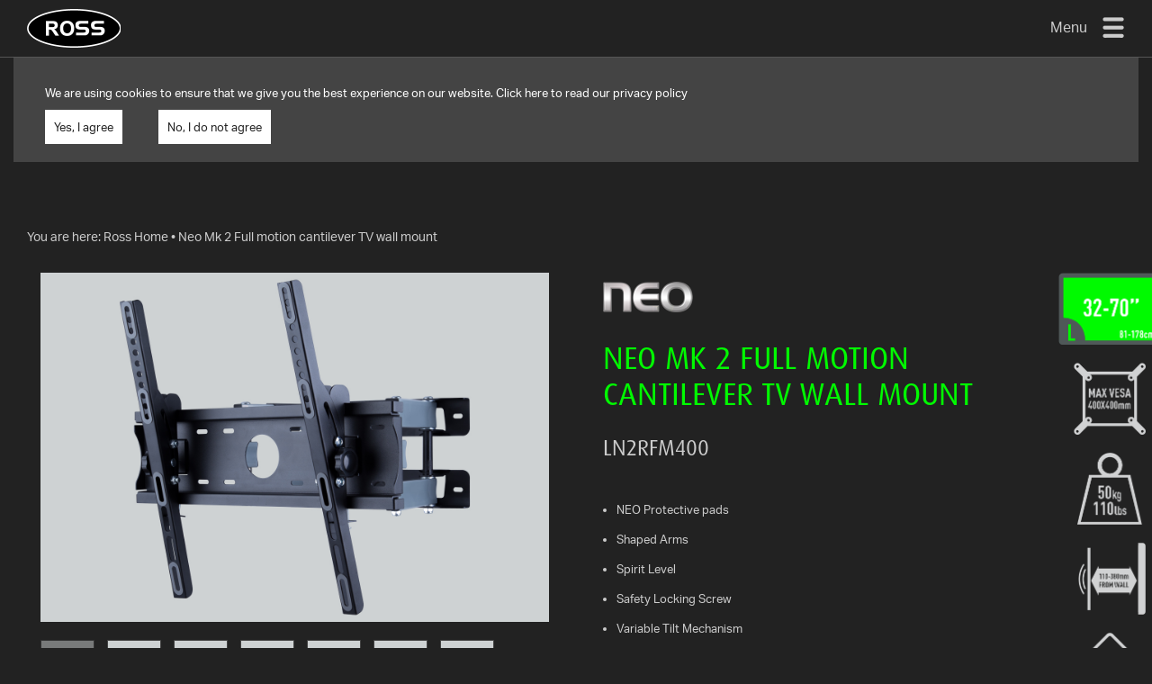

--- FILE ---
content_type: text/html; charset=UTF-8
request_url: https://ross.uk/uk/tv-mounts/neo/ln2rfm400-32-70-full-motion-tv-wall-mount
body_size: 13650
content:
<!DOCTYPE html>
<html lang="en">
    <head>
        <meta charset="utf-8">

        <!-- Google Tag Manager -->
        <script>(function(w,d,s,l,i){w[l]=w[l]||[];w[l].push({'gtm.start':
        new Date().getTime(),event:'gtm.js'});var f=d.getElementsByTagName(s)[0],
        j=d.createElement(s),dl=l!='dataLayer'?'&l='+l:'';j.async=true;j.src=
        'https://www.googletagmanager.com/gtm.js?id='+i+dl;f.parentNode.insertBefore(j,f);
        })(window,document,'script','dataLayer','GTM-P2X4DW2K');</script>
        <!-- End Google Tag Manager -->

        <title>Long triple arm TV wall mount | ROSS - ROSS UK</title>
        <meta name="description" content="Long triple arm TV wall mount | ROSS">
<meta name="viewport" content="width=device-width, initial-scale=1.0">
<meta http-equiv="X-UA-Compatible" content="IE=edge">
        <!-- Le styles -->
        <link href="/assets/css/bootstrap.min.css " media="screen" rel="stylesheet" type="text/css">
<link href="/assets/css/main.css" media="screen" rel="stylesheet" type="text/css">
<link href="/assets/img/favicon.ico" rel="shortcut icon" type="image/vnd.microsoft.icon">
        <!-- Scripts -->
        <script type="text/javascript" src="/assets/js/jquery-3.1.0.min.js"></script>
        <!-- Main js -->
        <script type="text/javascript" src="/assets/js/main.js"></script>
<script type="text/javascript" src="/assets/js/jquery-3.1.0.min.js"></script>
        <script src="https://ajax.googleapis.com/ajax/libs/angularjs/1.6.4/angular.min.js"></script>
        <script src="https://ajax.googleapis.com/ajax/libs/angularjs/1.6.4/angular-sanitize.js"></script>

        <script src="https://use.typekit.net/bvz2twm.js"></script>
        <script>try{Typekit.load({ async: true });}catch(e){}</script>

        <script>
            window.dataLayer = window.dataLayer || [];
            if(localStorage.getItem('cookieConsent') == 0) {
                window['ga-disable-UA-45891581-1'] = true; // If no cookie consent is given, disable google analytics
            }
            
            if(localStorage.getItem('cookieConsent') == 1) {
                (function(i,s,o,g,r,a,m){i['GoogleAnalyticsObject']=r;i[r]=i[r]||function(){
                (i[r].q=i[r].q||[]).push(arguments)},i[r].l=1*new Date();a=s.createElement(o),
                m=s.getElementsByTagName(o)[0];a.async=1;a.src=g;m.parentNode.insertBefore(a,m)
                })(window,document,'script','https://www.google-analytics.com/analytics.js','ga');

                ga('create', 'UA-45891581-1', 'auto');
                ga('set', 'anonymizeIp', true);
                ga('send', 'pageview');
            }
        </script>
    </head>
    <body ng-app="rossApp">
        <!-- Google Tag Manager (noscript) -->
        <noscript><iframe src="https://www.googletagmanager.com/ns.html?id=GTM-P2X4DW2K" height="0" width="0" style="display:none;visibility:hidden"></iframe></noscript>
        <!-- End Google Tag Manager (noscript) -->

        <header id="header" class="navbar-fixed-top">
    <div class="container-fluid">
        <div class="row" id="top-bar" ng-controller="menuController" ng-init = "init()">
            <div class="col-xs-4" id="logo"><a href="/uk"><img src="/assets/img/ross-logo.png" width="104" alt="ROSS"></a></div>     
            <div class="col-xs-8" id="menu-search">
                <!-- <div id="menu" ng-click="displayNavTest()"> -->
                <!-- <div id="menu" onclick="openNav()"> -->
                <div id="menu">
                    <p id="menu-span">Menu</p>
                    <div id="hamburger"></div>
                    <div class="cb"></div>
                </div>
                <svg id="magnifying-glass" width="24px" height="24px" ng-show="!searching" ng-click="displaySearch();" class="hidden">
                    <title>search</title>
                    <path fill="#ccc" d="M15.5 14h-.79l-.28-.27C15.41 12.59 16 11.11 16 9.5 16 5.91 13.09 3 9.5 3S3 5.91 3 9.5 5.91 16 9.5 16c1.61 0 3.09-.59 4.23-1.57l.27.28v.79l5 4.99L20.49 19l-4.99-5zm-6 0C7.01 14 5 11.99 5 9.5S7.01 5 9.5 5 14 7.01 14 9.5 11.99 14 9.5 14z"></path>
                </svg>                   
                <svg id="cross" width="24px" height="24px" ng-show="searching" ng-click="displaySearch();" ng-cloak class="hidden">
                    <title>cross</title>
                    <path fill="#ccc" d="M19 6.41L17.59 5 12 10.59 6.41 5 5 6.41 10.59 12 5 17.59 6.41 19 12 13.41 17.59 19 19 17.59 13.41 12z"></path>
                </svg>
                <input type="text" id="search-field" ng-model="search" placeholder="Search ross.uk" class="hidden">
                <div class="cb"></div>
            </div>
        </div><!-- end row -->
    </div>
</header>
        <div class="container-fluid">
            <div id="menu-container">
                <div id="top-menu" class="overlay"> <!--DESKTOP -->
                    <ul id="sidenav-first-level" class="sidenav">
                        <li class="menu-item" id="tv-mounts">
                            <a href="/uk/tv-mounts">TV mounts</a>
                            <ul id="second-level-tv-mounts" class="second-level sidenav">
                                <li class="menu-item" id="flat-wall"><a href="/uk/tv-mounts/flat-to-wall">Flat to Wall</a></li>
                                <li class="menu-item" id="turn-tilt"><a href="/uk/tv-mounts/turn-tilt">Turn and/or Tilt</a></li>
                                <li class="menu-item" id="full-motion"><a href="/uk/tv-mounts/full-motion">Full Motion</a></li>
                            </ul>  
                        </li>
                        <li class="menu-item" id="other-mounts"><a href="/uk/other-mounts">Other Mounts</a></li>
                        <li class="menu-item" id="av-cables"><a href="/uk/av-cables-and-accessories">AV Cables and Accessories</a></li>
                        <li class="menu-item" id="indoor-outdoor"><a href="/uk/indoor-and-outdoor-aerials">Indoor and Outdoor Aerials</a></li>
                        <li class="menu-item" id="where-to-buy"><a href="/uk/where-to-buy">Where to buy</a></li>
                        <li class="menu-item" id="tv-mount-finder"><a href="/uk/tv-mount-finder">TV Mount Finder</a></li>
                        <li class="menu-item"><a href="/uk/installation-advice">Installation Advice</a></li>
                        <li class="menu-item"><a href="/uk/vesa">What is VESA?</a></li>
                        <li class="menu-item"><a href="/uk/faq">Faq's</a></li>
                        <li class="menu-item"><a href="/uk/warranty">Warranty</a></li>
                        <li class="menu-item" id="contact-us"><a href="/uk/contact">Contact Us</a></li>
                    </ul>    
                </div>
            </div>
            <div id="cookieConsent">
                <div class="row">
                    <p class="col-xs-12" id="consent-text">We are using cookies to ensure that we give you the best experience on our website. Click <a href="/uk/privacy-policy">here</a> to read our privacy policy</p>    
                    <div class="col-xs-12" id=consent>
                        <div id="agree">Yes, I agree</div>
                        <div id="notAgree">No, I do not agree</div>
                        <div class="cb"></div>
                    </div>
                </div>
            </div>
            <div class="row" id="breadcrumbs">
                <div class="col-xs-12">
                    You are here:  <a href="/uk">Ross Home</a><div class="expandable-breadcrumb"> • <a href="/uk/tv-mounts">TV Mounts</a> • <a href="/uk/tv-mounts/neo">Neo</a></div> • <a href="/uk/tv-mounts/neo/ln2rfm400-32-70-full-motion-tv-wall-mount">Neo Mk 2 Full motion cantilever TV wall mount</a>                </div>
            </div>
                    <div id="product-page" class="page green" ng-controller="productController" ng-init="init()">
        <div class="row">
    		<div class="col-xs-12 col-md-5 col-lg-6">
                <div class="row">
                    <div class="col-xs-12 product-info" ng-show="device.isMobile || device.isTablet" ng-cloak>
                        <div class="logo-range">                               
                             
                                <img src="/assets/img/neo-logo.png" width="100">                                    
                                                    </div>
                        <h1>Neo Mk 2 Full motion cantilever TV wall mount</h1>
                        <h2>LN2RFM400</h2>
                        <div class="prod-description"></div>
                    </div> 
                        
                        <div class="col-xs-12 product-img-container"> 
                             
                                                                    <!-- get main image -->        
                                    <div class="product-img" ng-mouseover="zoomIn($event)" ng-mouseleave="zoomOut($event)" ng-click="zoomed && zoomOut()">                     
                                        <div class="prod-img" id="main-img" ng-mouseover="mouseMove();">
                                            <img class="img-responsive" src="/assets/img/product_images/ln2rfm400/ln2rfm400_main3-x2.jpg" alt="ln2rfm400">
                                        </div>                   
                                        <div id="loading" ng-show="loading">
                                            <div id="loadingGif"></div>
                                        </div>
                                    </div>
                                                             
                                                             
                                                             
                                                             
                                                             
                                                             
                                                             
                                                             
                                                                                        <div id="click-zoom" ng-show="device.isDesktop" ng-cloak>Hover over the image to zoom</div>
                            <!-- get thumbnails -->                          
                            <div class="thumbnails-content">                      
                                <div class="thumb-container"> 
                                                                                                                                                                                                                            
                                            <div class="thumb" id="thumb_34" ng-click='onThumbnailClick({"id":"34","product_id":"25","src":"\/assets\/img\/product_images\/ln2rfm400\/ln2rfm400_main3-x2.jpg","name":"ln2rfm400","is_main":"1","is_image":"1","has_zoom":"1","is_video":"0","is_youtube":"0","is_lifestyle":"0","order":null,"active":"1"})'>                                   
                                                <img src="/assets/img/product_images/ln2rfm400/ln2rfm400_thumb3-x2.jpg" alt="ln2rfm400">
                                            </div>
                                                                                                                                                                                                                                                                    
                                            <div class="thumb" id="thumb_35" ng-click='onThumbnailClick({"id":"35","product_id":"25","src":"\/assets\/img\/product_images\/ln2rfm400\/ln2rfm400_main2-x2.jpg","name":"ln2rfm400","is_main":"0","is_image":"1","has_zoom":"1","is_video":"0","is_youtube":"0","is_lifestyle":"0","order":null,"active":"1"})'>                                   
                                                <img src="/assets/img/product_images/ln2rfm400/ln2rfm400_thumb2-x2.jpg" alt="ln2rfm400">
                                            </div>
                                                                                                                                                                                                                                                                    
                                            <div class="thumb" id="thumb_36" ng-click='onThumbnailClick({"id":"36","product_id":"25","src":"\/assets\/img\/product_images\/ln2rfm400\/ln2rfm400_main1-x2.jpg","name":"ln2rfm400","is_main":"0","is_image":"1","has_zoom":"1","is_video":"0","is_youtube":"0","is_lifestyle":"0","order":null,"active":"1"})'>                                   
                                                <img src="/assets/img/product_images/ln2rfm400/ln2rfm400_thumb1-x2.jpg" alt="ln2rfm400">
                                            </div>
                                                                                                                                                                                                                                                                    
                                            <div class="thumb" id="thumb_37" ng-click='onThumbnailClick({"id":"37","product_id":"25","src":"\/assets\/img\/product_images\/ln2rfm400\/ln2rfm400_main4-x2.jpg","name":"ln2rfm400","is_main":"0","is_image":"1","has_zoom":"1","is_video":"0","is_youtube":"0","is_lifestyle":"0","order":null,"active":"1"})'>                                   
                                                <img src="/assets/img/product_images/ln2rfm400/ln2rfm400_thumb4-x2.jpg" alt="ln2rfm400">
                                            </div>
                                                                                                                                                                                                                                                                    
                                            <div class="thumb" id="thumb_38" ng-click='onThumbnailClick({"id":"38","product_id":"25","src":"\/assets\/img\/product_images\/ln2rfm400\/ln2rfm400_main5-x2.jpg","name":"ln2rfm400","is_main":"0","is_image":"1","has_zoom":"1","is_video":"0","is_youtube":"0","is_lifestyle":"0","order":null,"active":"1"})'>                                   
                                                <img src="/assets/img/product_images/ln2rfm400/ln2rfm400_thumb5-x2.jpg" alt="ln2rfm400">
                                            </div>
                                                                                                                                                                                                                                                                    
                                            <div class="thumb" id="thumb_39" ng-click='onThumbnailClick({"id":"39","product_id":"25","src":"\/assets\/img\/product_images\/ln2rfm400\/ln2rfm400_main6-x2.jpg","name":"ln2rfm400","is_main":"0","is_image":"1","has_zoom":"1","is_video":"0","is_youtube":"0","is_lifestyle":"0","order":null,"active":"1"})'>                                   
                                                <img src="/assets/img/product_images/ln2rfm400/ln2rfm400_thumb6-x2.jpg" alt="ln2rfm400">
                                            </div>
                                                                                                                                                                                                                                                                    
                                            <div class="thumb" id="thumb_40" ng-click='onThumbnailClick({"id":"40","product_id":"25","src":"\/assets\/img\/product_images\/ln2rfm400\/ln2rfm400_main7-x2.jpg","name":"ln2rfm400","is_main":"0","is_image":"1","has_zoom":"1","is_video":"0","is_youtube":"0","is_lifestyle":"0","order":null,"active":"1"})'>                                   
                                                <img src="/assets/img/product_images/ln2rfm400/ln2rfm400_thumb7-x2.jpg" alt="ln2rfm400">
                                            </div>
                                                                                                                                                                                                                                                                    
                                            <div class="thumb" id="thumb_197" ng-click='onThumbnailClick({"id":"197","product_id":"25","src":"\/assets\/img\/product_images\/ln2rfm400\/ln2rfm400_packaging_main-x2.jpg","name":"ln2rfm400","is_main":"0","is_image":"1","has_zoom":"0","is_video":"0","is_youtube":"0","is_lifestyle":"0","order":null,"active":"1"})'>                                   
                                                <img src="/assets/img/product_images/ln2rfm400/ln2rfm400_packaging_thumb-x2.jpg" alt="ln2rfm400">
                                            </div>
                                                                                                                                                              
                                </div>
                                <div class="cb"></div>   
                            </div>                                         
                        </div>
                                    </div> <!-- end row -->        
            </div>
    		<div class="col-xs-12 col-md-5 col-lg-5">
                <div class="row">
                    <div class="col-xs-12 product-info" ng-show="device.isDesktop" ng-cloak>
                        <!-- If the range is Neo or Essentials display the logo -->
                        <div class="logo-range">                               
                             
                                <img src="/assets/img/neo-logo.png" width="100">                                    
                                                    </div>
                        <h1>Neo Mk 2 Full motion cantilever TV wall mount</h1>
                        <h2>LN2RFM400</h2>
                        <div class="prod-description"></div>
                    </div>
                    <div class="col-xs-12 product-info">
                        <div class="bullets">
                            <ul>
                                                                                                <li>NEO Protective pads</li>
                                                                    <li>Shaped Arms</li>
                                                                    <li>Spirit Level</li>
                                                                    <li>Safety Locking Screw</li>
                                                                    <li>Variable Tilt Mechanism</li>
                                                                    <li>Easy Hook on Installation</li>
                                                                    <li>6-Arm Cantilever</li>
                                                                    <li>Quality Construction</li>
                                                                                        </ul>    
                        </div>
                    </div>
                                            <div class="col-xs-12 icons" ng-show="device.isMobile || device.isTablet" ng-cloak>             
                                                            <a href=""><img class="icon" src="/assets/img/icons/tv-size-32-70.png" width="auto" alt="32-70" TV size"></a>   
                                                            <a href="/uk/vesa"><img class="icon" src="/assets/img/icons/vesa-compatible-400-400.png" width="auto" alt="Vesa Compatible 400x400mm"></a>   
                                                            <a href=""><img class="icon" src="/assets/img/icons/weight-50-110.png" width="auto" alt="Weight 50kg 110lbs"></a>   
                                                            <a href=""><img class="icon" src="/assets/img/icons/distance-from-wall-110-380.png" width="auto" alt="Distance from wall 110-380mm"></a>   
                                                            <a href="/uk/warranty"><img class="icon" src="/assets/img/icons/warranty-5.png" width="auto" alt="Warranty 5 years"></a>   
                                                        
                        </div>
                                    </div>
                <div class="row"> <!-- Downloads -->
                                            <div class="col-xs-12">
                            <h3 style="margin-top: 30px;">Downloads</h3>
                        </div>
                        <div class="col-xs-12" id="downloads">
                                                            <a href="/downloads/instruction_manuals/ln2rfm400-instruction-manual.pdf" class="download" target="_blank">
                                    <div class="spec-title">Instruction<br>Manual</div>
                                    <img src="/assets/img/pdf-icon.png" width="40" alt="pdf icon">
                                    <div class="cb"></div>
                                </a>
                                                            <a href="/downloads/technical_data_sheets/neo/LN2RFM400.pdf" class="download" target="_blank">
                                    <div class="spec-title">Technical<br>Specification</div>
                                    <img src="/assets/img/pdf-icon.png" width="40" alt="pdf icon">
                                    <div class="cb"></div>
                                </a>
                                                        <div class="cb"></div>
                        </div>
                                    </div>
                <div class="row">
                    <div class="col-xs-12">
                        <a href="/uk/where-to-buy" class="button" id="where-to-buy">Where to buy</a>
                    </div>
                    <div class="col-xs-12" ng-show="!isEmpty('tech-spec-info')">
                        <div class="button" id="tech-spec-button">Technical Specification</div>
                    </div>
                </div>   
            </div>
                            <div class="col-md-2 col-lg-1 icons" ng-show="device.isDesktop" ng-cloak>                   
                                            <a href=""><img class="icon" src="/assets/img/icons/tv-size-32-70.png" width="auto" alt="32-70" TV size" data-toggle="tooltip" title="Recommended TV screen size"></a>
                                            <a href="/uk/vesa"><img class="icon" src="/assets/img/icons/vesa-compatible-400-400.png" width="auto" alt="Vesa Compatible 400x400mm" data-toggle="tooltip" title="What is VESA?"></a>
                                            <a href=""><img class="icon" src="/assets/img/icons/weight-50-110.png" width="auto" alt="Weight 50kg 110lbs" data-toggle="tooltip" title="Maximum supported TV Weight"></a>
                                            <a href=""><img class="icon" src="/assets/img/icons/distance-from-wall-110-380.png" width="auto" alt="Distance from wall 110-380mm" data-toggle="tooltip" title="Maximum distance from wall"></a>
                                            <a href="/uk/warranty"><img class="icon" src="/assets/img/icons/warranty-5.png" width="auto" alt="Warranty 5 years" data-toggle="tooltip" title="Warranty 5 years"></a>
                                         
                </div>
                	</div> <!-- end row -->
                    <div class="row" id="also-available">
                <div class="col-xs-12">
                    <h3>Also available</h3>
                </div>
                                     <!-- no "You may also like" variations -->
                        <div class="col-xs-12 col-xl-6">                    
                            <div class="variation-title">In other mount types</div>
                                                                                                <a href="/uk/tv-mounts/neo/ln2rta400-32-70-full-motion-tv-wall-mount" class="product-result green">
                                        <div class="product-variations-name">Neo Mk 2 Triple arm TV wall mount</div>
                                        <div class="product-variations-partno">LN2RTA400</div>
                                                                                    <div class="product-variations-size">32-70"</div>
                                                                                                                                                                                                                                <div class="prod-img">
                                                        <img class="img-responsive" src="/assets/img/product_images/ln2rta400/ln2rta400_main3-x2.jpg" alt="ln2rta400"> 
                                                    </div>
                                                                                                                                                                                                                                                                                                                                                                                                                                                                                                                                                                                                                                                                                                                                                                                                                                                                                                                                        </a>                           
                                                                                                                                <a href="/uk/tv-mounts/neo/ln2lta200e-23-70-full-motion-tv-wall-mount" class="product-result green">
                                        <div class="product-variations-name">Neo Mk 2 Long triple arm TV wall mount</div>
                                        <div class="product-variations-partno">LN2LTA200E</div>
                                                                                    <div class="product-variations-size">23-70"</div>
                                                                                                                                                                                                                                <div class="prod-img">
                                                        <img class="img-responsive" src="/assets/img/product_images/ln2lta200e/ln2lta200e_main3-x2.jpg" alt="ln2lta200e"> 
                                                    </div>
                                                                                                                                                                                                                                                                                                                                                                                                                                                                                                                                                                                                                                                                                                                                                                                                                                            </a>                           
                                                                                                                                                                                                                                                                                                                                                                         
                            <div class="cb"></div> 
                        </div>
                                                         <!-- no "You may also like" variations -->
                        <div class="col-xs-12 col-xl-6">                    
                            <div class="variation-title">In other sizes</div>
                                                                                                                                                                                                                        <a href="/uk/tv-mounts/neo/ln2rfm600-50-85-full-motion-tv-wall-mount" class="product-result purple">
                                        <div class="product-variations-name">Neo Mk 2 Full motion cantilever TV wall mount</div>
                                        <div class="product-variations-partno">LN2RFM600</div>
                                                                                    <div class="product-variations-size">50-85"</div>
                                                                                                                                                                                                                                <div class="prod-img">
                                                        <img class="img-responsive" src="/assets/img/product_images/ln2rfm600/ln2rfm600_main3-x2.jpg" alt="ln2rfm600"> 
                                                    </div>
                                                                                                                                                                                                                                                                                                                                                                                                                                                                                                                                                                                                                                                                                                                                                                                                                                                                                                                                        </a>                           
                                                                                                                                <a href="/uk/tv-mounts/neo/ln2rfm800-75-110-full-motion-tv-wall-mount" class="product-result purple">
                                        <div class="product-variations-name">Neo Mk 2 Full motion cantilever TV wall mount</div>
                                        <div class="product-variations-partno">LN2RFM800</div>
                                                                                    <div class="product-variations-size">75-110"</div>
                                                                                                                                                                                                                                <div class="prod-img">
                                                        <img class="img-responsive" src="/assets/img/product_images/ln2rfm800/ln2rfm800_main3-x2.jpg" alt="ln2rfm800"> 
                                                    </div>
                                                                                                                                                                                                                                                                                                                                                                                                                                                                                                                                                                                                                                                                                                                                                                                                                                                                                                                                        </a>                           
                                                                                                                                                                                                                                                 
                            <div class="cb"></div> 
                        </div>
                                                                                        <div class="cb"></div> 
            </div>
                <div class="row">
            <div class="col-xs-12">
                                     
                         <!-- not special_feature -->
                            <div class="feature module" id="feature-1">
                                    <div class="row">
                                        <div class="col-xs-12 col-sm-6 feature-data">
                                            <div class="feature-info" ng-class="{'showFeature':feature[1],'hideFeature':!feature[1]}">
                                                <div class="feature-title" ng-click="feature[1] = !feature[1]">
                                                    <div class="title">NEO Protective pads</div>
                                                    <div class="icon-plus" id="icon-plus-1" ng-class="{'showFeature':feature[1],'hideFeature':!feature[1]}"></div>
                                                    <div class="cb"></div>       
                                                </div> 
                                            </div>
                                            <div class="feature-content" ng-class="{'showFeature':feature[1],'hideFeature':!feature[1]}">Our specially engineered NEO pads protect your TV from unwanted marks and scratches and also act as an extra layer of audio insulation preventing resonance and vibration from your speaker system from affecting your TV</div> 
                                        </div>
                                        <div class="col-xs-12 col-sm-6">
                                            <div class="feature-img" ng-class="{'showFeature':feature[1],'hideFeature':!feature[1]}">
                                                <img class="img-responsive" src="/assets/img/features/pads_darkgreybackground.png" alt="NEO Protective pads"/>
                                            </div>
                                        </div>
                                    </div> <!-- end row -->
                                </div>    
                                             
                         <!-- not special_feature -->
                            <div class="feature module" id="feature-15">
                                    <div class="row">
                                        <div class="col-xs-12 col-sm-6 feature-data">
                                            <div class="feature-info" ng-class="{'showFeature':feature[15],'hideFeature':!feature[15]}">
                                                <div class="feature-title" ng-click="feature[15] = !feature[15]">
                                                    <div class="title">6-Arm Cantilever</div>
                                                    <div class="icon-plus" id="icon-plus-15" ng-class="{'showFeature':feature[15],'hideFeature':!feature[15]}"></div>
                                                    <div class="cb"></div>       
                                                </div> 
                                            </div>
                                            <div class="feature-content" ng-class="{'showFeature':feature[15],'hideFeature':!feature[15]}">The ultimate in stability two sets of triple arms combine to deliver silky smooth movement and top grade rigidity. Strong, stable and smooth every time its repositioned.</div> 
                                        </div>
                                        <div class="col-xs-12 col-sm-6">
                                            <div class="feature-img" ng-class="{'showFeature':feature[15],'hideFeature':!feature[15]}">
                                                <img class="img-responsive" src="/assets/img/features/6_arm_cantilever_dark_grey_background.png" alt="6-Arm Cantilever"/>
                                            </div>
                                        </div>
                                    </div> <!-- end row -->
                                </div>    
                                             
                         <!-- not special_feature -->
                            <div class="feature module" id="feature-5">
                                    <div class="row">
                                        <div class="col-xs-12 col-sm-6 feature-data">
                                            <div class="feature-info" ng-class="{'showFeature':feature[5],'hideFeature':!feature[5]}">
                                                <div class="feature-title" ng-click="feature[5] = !feature[5]">
                                                    <div class="title">Shaped Arms</div>
                                                    <div class="icon-plus" id="icon-plus-5" ng-class="{'showFeature':feature[5],'hideFeature':!feature[5]}"></div>
                                                    <div class="cb"></div>       
                                                </div> 
                                            </div>
                                            <div class="feature-content" ng-class="{'showFeature':feature[5],'hideFeature':!feature[5]}">Concave shaped arms, precision designed by our experienced design team to deliver the best, strongest and most stable performance.</div> 
                                        </div>
                                        <div class="col-xs-12 col-sm-6">
                                            <div class="feature-img" ng-class="{'showFeature':feature[5],'hideFeature':!feature[5]}">
                                                <img class="img-responsive" src="/assets/img/features/shaped-arms.png" alt="Shaped Arms"/>
                                            </div>
                                        </div>
                                    </div> <!-- end row -->
                                </div>    
                                             
                         <!-- not special_feature -->
                            <div class="feature module" id="feature-7">
                                    <div class="row">
                                        <div class="col-xs-12 col-sm-6 feature-data">
                                            <div class="feature-info" ng-class="{'showFeature':feature[7],'hideFeature':!feature[7]}">
                                                <div class="feature-title" ng-click="feature[7] = !feature[7]">
                                                    <div class="title">Spirit Level</div>
                                                    <div class="icon-plus" id="icon-plus-7" ng-class="{'showFeature':feature[7],'hideFeature':!feature[7]}"></div>
                                                    <div class="cb"></div>       
                                                </div> 
                                            </div>
                                            <div class="feature-content" ng-class="{'showFeature':feature[7],'hideFeature':!feature[7]}">Comes with an integrated spirit level to make installation accurate and more convinient</div> 
                                        </div>
                                        <div class="col-xs-12 col-sm-6">
                                            <div class="feature-img" ng-class="{'showFeature':feature[7],'hideFeature':!feature[7]}">
                                                <img class="img-responsive" src="/assets/img/features/spirit_level.png" alt="Spirit Level"/>
                                            </div>
                                        </div>
                                    </div> <!-- end row -->
                                </div>    
                                             
                         <!-- not special_feature -->
                            <div class="feature module" id="feature-17">
                                    <div class="row">
                                        <div class="col-xs-12 col-sm-6 feature-data">
                                            <div class="feature-info" ng-class="{'showFeature':feature[17],'hideFeature':!feature[17]}">
                                                <div class="feature-title" ng-click="feature[17] = !feature[17]">
                                                    <div class="title">Variable Tilt Mechanism</div>
                                                    <div class="icon-plus" id="icon-plus-17" ng-class="{'showFeature':feature[17],'hideFeature':!feature[17]}"></div>
                                                    <div class="cb"></div>       
                                                </div> 
                                            </div>
                                            <div class="feature-content" ng-class="{'showFeature':feature[17],'hideFeature':!feature[17]}">Avoid reflections and find your perfect viewing angle simply and easily with your mounts tilt functions</div> 
                                        </div>
                                        <div class="col-xs-12 col-sm-6">
                                            <div class="feature-img" ng-class="{'showFeature':feature[17],'hideFeature':!feature[17]}">
                                                <img class="img-responsive" src="/assets/img/features/variable-mechanism.png" alt="Variable Tilt Mechanism"/>
                                            </div>
                                        </div>
                                    </div> <!-- end row -->
                                </div>    
                                             
                         <!-- not special_feature -->
                            <div class="feature module" id="feature-3">
                                    <div class="row">
                                        <div class="col-xs-12 col-sm-6 feature-data">
                                            <div class="feature-info" ng-class="{'showFeature':feature[3],'hideFeature':!feature[3]}">
                                                <div class="feature-title" ng-click="feature[3] = !feature[3]">
                                                    <div class="title">Safety Locking screw</div>
                                                    <div class="icon-plus" id="icon-plus-3" ng-class="{'showFeature':feature[3],'hideFeature':!feature[3]}"></div>
                                                    <div class="cb"></div>       
                                                </div> 
                                            </div>
                                            <div class="feature-content" ng-class="{'showFeature':feature[3],'hideFeature':!feature[3]}">Peace of mind is guaranteed with our hard locking safety screw. Relax and enjoy your viewing without worry</div> 
                                        </div>
                                        <div class="col-xs-12 col-sm-6">
                                            <div class="feature-img" ng-class="{'showFeature':feature[3],'hideFeature':!feature[3]}">
                                                <img class="img-responsive" src="/assets/img/features/safety_locking_screw.png" alt="Safety Locking screw"/>
                                            </div>
                                        </div>
                                    </div> <!-- end row -->
                                </div>    
                                             
                         <!-- not special_feature -->
                            <div class="feature module" id="feature-54">
                                    <div class="row">
                                        <div class="col-xs-12 col-sm-6 feature-data">
                                            <div class="feature-info" ng-class="{'showFeature':feature[54],'hideFeature':!feature[54]}">
                                                <div class="feature-title" ng-click="feature[54] = !feature[54]">
                                                    <div class="title">Easy Adjust Knob</div>
                                                    <div class="icon-plus" id="icon-plus-54" ng-class="{'showFeature':feature[54],'hideFeature':!feature[54]}"></div>
                                                    <div class="cb"></div>       
                                                </div> 
                                            </div>
                                            <div class="feature-content" ng-class="{'showFeature':feature[54],'hideFeature':!feature[54]}">Loosen the knob, adjust the tilt angle, then re-tighten the knob to easily find your perfect viewing angle every time</div> 
                                        </div>
                                        <div class="col-xs-12 col-sm-6">
                                            <div class="feature-img" ng-class="{'showFeature':feature[54],'hideFeature':!feature[54]}">
                                                <img class="img-responsive" src="/assets/img/features/easy-adjust-know.png" alt="Easy Adjust Knob"/>
                                            </div>
                                        </div>
                                    </div> <!-- end row -->
                                </div>    
                                             
                         <!-- special_feature (exploded) -->
                            <div class="feature module special-feature" id="feature-48">
                                <div class="row">
                                    <div class="col-xs-12 feature-data">
                                        <div class="feature-info" ng-class="{'showFeature':feature[48],'hideFeature':!feature[48]}">
                                            <div class="feature-title" ng-click="feature[48] = !feature[48]">
                                                <div class="title">Quality Construction</div>
                                                <div class="icon-plus" ng-class="{'showFeature':feature[48],'hideFeature':!feature[48]}"></div>
                                                <div class="cb"></div>       
                                            </div>        
                                        </div> 
                                        <div class="feature-content" ng-class="{'showFeature':feature[48],'hideFeature':!feature[48]}">Made with the highest quality components and over a decade of experience</div>    
                                    </div>
                                    <div class="col-xs-12">
                                        <div class="feature-img" ng-class="{'showFeature':feature[48],'hideFeature':!feature[48]}">
                                            <img class="img-responsive" src="/assets/img/features/exploded/ln2rfm400.png" alt="Quality Construction"/>
                                        </div>
                                    </div>
                                </div>   
                             </div>                                                                   
                                                                        </div>
        </div> <!-- end row -->
        <div id="life-images" class="flex" ng-show="!device.isMobile">
                             
                                     
                                     
                                     
                                     
                                     
                                     
                                     
                                     
                                            <div class="span-1 spot">
                            <img class="img-responsive" src="/assets/img/lifestyles/ln2rfm400/ln2rfm400-lifestyle-1.jpg" alt="LN2RFM400 Lifestyle 1">
                        </div>
                        <div class="span-2">
                            <div class="flex">
                                <div class="span-3 spot">
                                    <img class="img-responsive" src="/assets/img/lifestyles/ln2rfm400/ln2rfm400-lifestyle-2.jpg" alt="LN2RFM400 Lifestyle 2">
                                </div>
                                <div class="span-3 spot">
                                    <img class="img-responsive" src="/assets/img/lifestyles/ln2rfm400/ln2rfm400-lifestyle-3.jpg" alt="LN2RFM400 Lifestyle 3">
                                </div>
                            </div>
                            <div class="spot">
                                <img class="img-responsive" src="/assets/img/lifestyles/ln2rfm400/ln2rfm400-lifestyle-4.jpg" alt="LN2RFM400 Lifestyle 4">
                            </div>
                        </div>
                                                       
        </div>
        <div class="row" id="tech-spec" ng-show="!isEmpty('tech-spec-info')">
            <div class="col-xs-12">
                <h3>Technical</h3>
                <h4>Specifications</h4>
            </div>
        </div> <!-- end row -->
        <!-- TECH SPEC -->
                <div class="row" id="tech-spec-info">
             <!-- SECTION LEVEL -->
                            
             <!-- If is active and set -->
                 <!-- loop through the specs -->       
                    <div class="col-xs-12 col-sm-4 col-md-3 spec">
                        <div class="spec-title">Screen Size</div>
                                                    <div class="spec-data">32-70"</div>
                                            </div>
                 <!-- loop through the specs -->       
                    <div class="col-xs-12 col-sm-4 col-md-3 spec">
                        <div class="spec-title">Max Vesa Size</div>
                                                    <div class="spec-data">400x400mm</div>
                                            </div>
                 <!-- loop through the specs -->       
                    <div class="col-xs-12 col-sm-4 col-md-3 spec">
                        <div class="spec-title">Min Vesa Size</div>
                                                    <div class="spec-data">100x100mm</div>
                                            </div>
                 <!-- loop through the specs -->       
                    <div class="col-xs-12 col-sm-4 col-md-3 spec">
                        <div class="spec-title">VESA Compatible</div>
                                                    <div class="spec-data">100x100 to 400x400</div>
                                            </div>
                 <!-- loop through the specs -->       
                    <div class="col-xs-12 col-sm-4 col-md-3 spec">
                        <div class="spec-title">Max Weight</div>
                                                    <div class="spec-data">50kg</div>
                                            </div>
                 <!-- loop through the specs -->       
                    <div class="col-xs-12 col-sm-4 col-md-3 spec">
                        <div class="spec-title">Max Distant Wall</div>
                                                    <div class="spec-data">38cm</div>
                                            </div>
                 <!-- loop through the specs -->       
                    <div class="col-xs-12 col-sm-4 col-md-3 spec">
                        <div class="spec-title">Min Distant Wall</div>
                                                    <div class="spec-data">11cm</div>
                                            </div>
                 <!-- loop through the specs -->       
                    <div class="col-xs-12 col-sm-4 col-md-3 spec">
                        <div class="spec-title">Tilt</div>
                                                    <div class="spec-data">&plusmn;15&deg;</div>
                                            </div>
                                    </div>
                    <div class="row">
                <div class="col-xs-12 col-md-3" id="sgs">
                    <div class="sgs" data-toggle="tooltip" title="Independently safety tested and certified by SGS">
                        <a href="http://www.sgs.co.uk/" target="_blank"><img src="/assets/img/sgs-logo.png" width="100" alt="Independently safety tested and certified by SGS"></a>
                    </div>
                    <div class="cb"></div>
                </div>
            </div> <!-- end row -->
                            <div class="row" id="also-like">
                <div class="col-xs-12">
                    <h4>You may also like...</h4>
                </div>
            </div> <!-- end row -->
            <div class="row" id="also-like-info">
                                                        
                                                        
                                     
                        <div class="col-xs-12">
                                                                                                                                                                                                                                                                                                                                                <a class="prod-rel" href="/uk/av-cables-and-accessories/hdmi-cables/hphdmi3">
                                                                                                                                                                                        <div class="prod-rel-img">
                                                        <img class="img-responsive" src="/assets/img/product_images/hphdmi3/hphdmi3_main1-x2.jpg" alt="hphdmi3"> 
                                                    </div>
                                                                                                                                                                                                                                                                        <div class="prod-rel-info">
                                            <div class="prod-rel-name">High Permormance HDMI Cable 3m</div>
                                            <div class="prod-rel-partNo">HPHDMI3</div>
                                        </div>
                                    </a>
                                                                                                                                <a class="prod-rel" href="/uk/av-cables-and-accessories/hdmi-cables/hphdmia2">
                                                                                                                                                                                        <div class="prod-rel-img">
                                                        <img class="img-responsive" src="/assets/img/product_images/hphdmia2/hphdmia2_main1-x2.jpg" alt="hphdmia2"> 
                                                    </div>
                                                                                                                                                                                                                                                                                                                                                                                                                                                                <div class="prod-rel-info">
                                            <div class="prod-rel-name">High Permormance HDMI Cable 2m</div>
                                            <div class="prod-rel-partNo">HPHDMIA2</div>
                                        </div>
                                    </a>
                                                                                                                                <a class="prod-rel" href="/uk/av-cables-and-accessories/coaxial-cables-and-connectors/tvlc5">
                                                                                                                                                                                        <div class="prod-rel-img">
                                                        <img class="img-responsive" src="/assets/img/product_images/tvlc5/tvlc5_main1-x2.jpg" alt="tvlc5"> 
                                                    </div>
                                                                                                                                                                                                                                                                                                                                                                    <div class="prod-rel-info">
                                            <div class="prod-rel-name">Coax Cable 5m</div>
                                            <div class="prod-rel-partNo">TVLC5</div>
                                        </div>
                                    </a>
                                                                                        <div class="cb"></div>
                        </div>
                                        
                       
            </div> <!-- end row --> 
            </div>
<div class="row">
    <div class="col-xs-12 back-to-top">
        <span>Back to Top</span>
        <div class="cb"></div>
    </div>
</div> <!-- end row -->

<script type="text/javascript">
    var data = {"section":{"id":"1","uri":"tv-mounts","name":"TV Mounts","description":"The stunning Ross range of TV wall mounts are great for all types and sizes of OLED,LED, LCD and plasma televisions.\r  All mounts have a host of premium design features, comepre-assembled and feature aselection of bolts and screws to make installation sim","image":"[{\"url\":\"\/assets\/img\/sections\/tvmount-hero.jpg\",\"alt\":\"TV mount hero image\",\"active\":1}]","order":null,"spec_data_fields":"{\"active\":1,\"specFields\":[{\"title\":\"Screen Size\",\"field\":\"screen_size_met\"},{\"title\":\"Max Vesa Size\",\"field\":\"max_vesa_size\"},{\"title\":\"Min Vesa Size\",\"field\":\"min_vesa_size\"},{\"title\":\"VESA Compatible\",\"field\":\"vesa_compatible\"},{\"title\":\"Max Weight\",\"field\":\"max_weight_met\"},{\"title\":\"Max Distant Wall\",\"field\":\"max_dist_to_wall_met\"},{\"title\":\"Min Distant Wall\",\"field\":\"min_dist_to_wall_met\"},{\"title\":\"Tilt\",\"field\":\"tilt\"}],\"activeRange\":1,\"specFieldsRange\":[{\"title\":\"Screen Size\",\"field\":\"screen_size_met\"},{\"title\":\"Max Vesa Size\",\"field\":\"max_vesa_size\"},{\"title\":\"Max Weight\",\"field\":\"max_weight_met\"}]}","active":"1","meta_tags":"[{\"tag\":\"title\",\"content\":\"Tv Mounts - ROSS UK\"},{\"tag\":\"description\",\"content\":\"Tv Mounts meta description\"}]"},"ranges":{"1":{"id":"1","section_id":"1","uri":"tv-mounts\/neo","name":"Neo","description":"The stunning new NEO series premium TV wall mounts are great for all types and sizes of OLED, LED, LCD and plasma televisions.<br><br>The attractive new cosmetic design language of the mounts make them just a much of a feature as the TV that connects to them.<br><br>All mounts have a host of premium design features, come pre-assembled and feature, come selection of bolts and screws to make installation simple and straightforward.","image":"[{\"page\":\"section-page\",\"url\":\"\/assets\/img\/flat-to-wall-section-range.jpg\",\"alt\":\"Flat to Wall TV Mounts\",\"active\":1},{\"page\":\"range-page\",\"url\":\"\/assets\/img\/flat-to-wall-range.jpg\",\"alt\":\"Flat to Wall TV Mounts\",\"active\":1}]","video":"[{\"url\":\"\/assets\/videos\/neo-video.mp4\",\"alt\":\"TV mount Neo video\",\"active\":1}]","spec_data_fields":null,"active":"1","meta_tags":"[{\"tag\":\"title\",\"content\":\"Neo - ROSS UK\"},{\"tag\":\"description\",\"content\":\"Neo meta description\"}]"}},"products":{"25":{"id":"25","part_no":"LN2RFM400","range_id":"1","order":"110","active":"1","uri":"tv-mounts\/neo\/ln2rfm400-32-70-full-motion-tv-wall-mount","product_type_id":"14","name":"Neo Mk 2 Full motion cantilever TV wall mount","short_desc":null,"long_desc":null,"bullets":"[\"NEO Protective pads\", \"Shaped Arms\", \"Spirit Level\", \"Safety Locking Screw\", \"Variable Tilt Mechanism\", \"Easy Hook on Installation\", \"6-Arm Cantilever\", \"Quality Construction\"]","size":"L","colour":"Black","screen_size_met":"32-70","screen_size_imp":null,"max_vesa_size":"400x400mm","min_vesa_size":"100x100mm","vesa_compatible":"100x100 to 400x400","max_weight_met":"50kg","max_weight_imp":"110lb","tilt":"&plusmn;15&deg;","pan":null,"max_dist_to_wall_imp":"15\"","max_dist_to_wall_met":"38cm","min_dist_to_wall_imp":"4.3\"","min_dist_to_wall_met":"11cm","height":"0","width":null,"depth":"0","glass":null,"stand":null,"shelves":null,"cable_length_met":null,"length":"0","swivel":"&plusmn;53&deg;","page_colour_code":"green","universal":"0","spec_data_fields":null,"meta_tags":"[{\"tag\":\"title\",\"content\":\"Long triple arm TV wall mount | ROSS\"},{\"tag\":\"description\",\"content\":\"Long triple arm TV wall mount | ROSS\"}]","display":true}},"productsFeatures":{"25":[{"id":"1","title":"NEO Protective pads","content":"Our specially engineered NEO pads protect your TV from unwanted marks and scratches and also act as an extra layer of audio insulation preventing resonance and vibration from your speaker system from affecting your TV","img":"\/assets\/img\/features\/pads_darkgreybackground.png","img_alt_attribute":"NEO Protective pads","special_feature":"0","order":"1"},{"id":"15","title":"6-Arm Cantilever","content":"The ultimate in stability two sets of triple arms combine to deliver silky smooth movement and top grade rigidity. Strong, stable and smooth every time its repositioned.","img":"\/assets\/img\/features\/6_arm_cantilever_dark_grey_background.png","img_alt_attribute":"6-Arm Cantilever","special_feature":"0","order":"2"},{"id":"5","title":"Shaped Arms","content":"Concave shaped arms, precision designed by our experienced design team to deliver the best, strongest and most stable performance.","img":"\/assets\/img\/features\/shaped-arms.png","img_alt_attribute":"Shaped Arms","special_feature":"0","order":"3"},{"id":"7","title":"Spirit Level","content":"Comes with an integrated spirit level to make installation accurate and more convinient","img":"\/assets\/img\/features\/spirit_level.png","img_alt_attribute":"Spirit Level","special_feature":"0","order":"4"},{"id":"17","title":"Variable Tilt Mechanism","content":"Avoid reflections and find your perfect viewing angle simply and easily with your mounts tilt functions","img":"\/assets\/img\/features\/variable-mechanism.png","img_alt_attribute":"Variable Tilt Mechanism","special_feature":"0","order":"5"},{"id":"3","title":"Safety Locking screw","content":"Peace of mind is guaranteed with our hard locking safety screw. Relax and enjoy your viewing without worry","img":"\/assets\/img\/features\/safety_locking_screw.png","img_alt_attribute":"Safety Locking screw","special_feature":"0","order":"6"},{"id":"54","title":"Easy Adjust Knob","content":"Loosen the knob, adjust the tilt angle, then re-tighten the knob to easily find your perfect viewing angle every time","img":"\/assets\/img\/features\/easy-adjust-know.png","img_alt_attribute":"Easy Adjust Knob","special_feature":"0","order":"7"},{"id":"48","title":"Quality Construction","content":"Made with the highest quality components and over a decade of experience","img":"\/assets\/img\/features\/exploded\/ln2rfm400.png","img_alt_attribute":"Quality Construction","special_feature":"1","order":"10"}]},"productsByType":{"14":[{"id":"25","part_no":"LN2RFM400","range_id":"1","order":"110","active":"1","uri":"tv-mounts\/neo\/ln2rfm400-32-70-full-motion-tv-wall-mount","product_type_id":"14","name":"Neo Mk 2 Full motion cantilever TV wall mount","short_desc":null,"long_desc":null,"bullets":"[\"NEO Protective pads\", \"Shaped Arms\", \"Spirit Level\", \"Safety Locking Screw\", \"Variable Tilt Mechanism\", \"Easy Hook on Installation\", \"6-Arm Cantilever\", \"Quality Construction\"]","size":"L","colour":"Black","screen_size_met":"32-70","screen_size_imp":null,"max_vesa_size":"400x400mm","min_vesa_size":"100x100mm","vesa_compatible":"100x100 to 400x400","max_weight_met":"50kg","max_weight_imp":"110lb","tilt":"&plusmn;15&deg;","pan":null,"max_dist_to_wall_imp":"15\"","max_dist_to_wall_met":"38cm","min_dist_to_wall_imp":"4.3\"","min_dist_to_wall_met":"11cm","height":"0","width":null,"depth":"0","glass":null,"stand":null,"shelves":null,"cable_length_met":null,"length":"0","swivel":"&plusmn;53&deg;","page_colour_code":"green","universal":"0","spec_data_fields":null,"meta_tags":"[{\"tag\":\"title\",\"content\":\"Long triple arm TV wall mount | ROSS\"},{\"tag\":\"description\",\"content\":\"Long triple arm TV wall mount | ROSS\"}]","display":true}]},"productsByRange":{"1":[{"id":"25","part_no":"LN2RFM400","range_id":"1","order":"110","active":"1","uri":"tv-mounts\/neo\/ln2rfm400-32-70-full-motion-tv-wall-mount","product_type_id":"14","name":"Neo Mk 2 Full motion cantilever TV wall mount","short_desc":null,"long_desc":null,"bullets":"[\"NEO Protective pads\", \"Shaped Arms\", \"Spirit Level\", \"Safety Locking Screw\", \"Variable Tilt Mechanism\", \"Easy Hook on Installation\", \"6-Arm Cantilever\", \"Quality Construction\"]","size":"L","colour":"Black","screen_size_met":"32-70","screen_size_imp":null,"max_vesa_size":"400x400mm","min_vesa_size":"100x100mm","vesa_compatible":"100x100 to 400x400","max_weight_met":"50kg","max_weight_imp":"110lb","tilt":"&plusmn;15&deg;","pan":null,"max_dist_to_wall_imp":"15\"","max_dist_to_wall_met":"38cm","min_dist_to_wall_imp":"4.3\"","min_dist_to_wall_met":"11cm","height":"0","width":null,"depth":"0","glass":null,"stand":null,"shelves":null,"cable_length_met":null,"length":"0","swivel":"&plusmn;53&deg;","page_colour_code":"green","universal":"0","spec_data_fields":null,"meta_tags":"[{\"tag\":\"title\",\"content\":\"Long triple arm TV wall mount | ROSS\"},{\"tag\":\"description\",\"content\":\"Long triple arm TV wall mount | ROSS\"}]","display":true}]},"productTypes":{"14":{"id":"14","name":"Full motion","uri":"tv-mounts\/full-motion","description":"Full articulation mounts permit ultimate viewing flexibility Ideal for mounting into corners or to rotate screen at right angle to wall","image":"[{\"alt\": \"Full Motion TV Mounts\", \"url\": \"\/assets\/img\/sections\/full_motion.jpg\", \"active\": 1}]","video":"[{\"alt\": \"TV mount Neo video\", \"url\": \"\/assets\/videos\/text-video.mp4\", \"active\": 1}]","order":"3","meta_tags":"[{\"tag\":\"title\",\"content\":\"Full motion - ROSS UK\"},{\"tag\":\"description\",\"content\":\"Full motion meta description\"}]"}},"productMedia":{"25":[{"id":"34","product_id":"25","src":"\/assets\/img\/product_images\/ln2rfm400\/ln2rfm400_main3-x2.jpg","name":"ln2rfm400","is_main":"1","is_image":"1","has_zoom":"1","is_video":"0","is_youtube":"0","is_lifestyle":"0","order":null,"active":"1"},{"id":"35","product_id":"25","src":"\/assets\/img\/product_images\/ln2rfm400\/ln2rfm400_main2-x2.jpg","name":"ln2rfm400","is_main":"0","is_image":"1","has_zoom":"1","is_video":"0","is_youtube":"0","is_lifestyle":"0","order":null,"active":"1"},{"id":"36","product_id":"25","src":"\/assets\/img\/product_images\/ln2rfm400\/ln2rfm400_main1-x2.jpg","name":"ln2rfm400","is_main":"0","is_image":"1","has_zoom":"1","is_video":"0","is_youtube":"0","is_lifestyle":"0","order":null,"active":"1"},{"id":"37","product_id":"25","src":"\/assets\/img\/product_images\/ln2rfm400\/ln2rfm400_main4-x2.jpg","name":"ln2rfm400","is_main":"0","is_image":"1","has_zoom":"1","is_video":"0","is_youtube":"0","is_lifestyle":"0","order":null,"active":"1"},{"id":"38","product_id":"25","src":"\/assets\/img\/product_images\/ln2rfm400\/ln2rfm400_main5-x2.jpg","name":"ln2rfm400","is_main":"0","is_image":"1","has_zoom":"1","is_video":"0","is_youtube":"0","is_lifestyle":"0","order":null,"active":"1"},{"id":"39","product_id":"25","src":"\/assets\/img\/product_images\/ln2rfm400\/ln2rfm400_main6-x2.jpg","name":"ln2rfm400","is_main":"0","is_image":"1","has_zoom":"1","is_video":"0","is_youtube":"0","is_lifestyle":"0","order":null,"active":"1"},{"id":"40","product_id":"25","src":"\/assets\/img\/product_images\/ln2rfm400\/ln2rfm400_main7-x2.jpg","name":"ln2rfm400","is_main":"0","is_image":"1","has_zoom":"1","is_video":"0","is_youtube":"0","is_lifestyle":"0","order":null,"active":"1"},{"id":"197","product_id":"25","src":"\/assets\/img\/product_images\/ln2rfm400\/ln2rfm400_packaging_main-x2.jpg","name":"ln2rfm400","is_main":"0","is_image":"1","has_zoom":"0","is_video":"0","is_youtube":"0","is_lifestyle":"0","order":null,"active":"1"},{"id":"208","product_id":"25","src":"[{\"src\":\"\/assets\/img\/lifestyles\/ln2rfm400\/ln2rfm400-lifestyle-1.jpg\",\"order\":1,\"alt\":\"LN2RFM400 Lifestyle 1\"}, {\"src\":\"\/assets\/img\/lifestyles\/ln2rfm400\/ln2rfm400-lifestyle-2.jpg\",\"order\":2,\"alt\":\"LN2RFM400 Lifestyle 2\"}, {\"src\":\"\/assets\/img\/lifestyles\/ln2rfm400\/ln2rfm400-lifestyle-3.jpg\",\"order\":3,\"alt\":\"LN2RFM400 Lifestyle 3\"}, {\"src\":\"\/assets\/img\/lifestyles\/ln2rfm400\/ln2rfm400-lifestyle-4.jpg\",\"order\":4,\"alt\":\"LN2RFM400 Lifestyle 4\"}]","name":"ln2rfm400","is_main":"0","is_image":"0","has_zoom":"0","is_video":"0","is_youtube":"0","is_lifestyle":"1","order":null,"active":"1"}]},"productVariations":{"25":[{"product_id":"25","varied_product_id":"20","variation_id":"2"},{"product_id":"25","varied_product_id":"24","variation_id":"2"},{"product_id":"25","varied_product_id":"26","variation_id":"1"},{"product_id":"25","varied_product_id":"27","variation_id":"1"},{"product_id":"25","varied_product_id":"75","variation_id":"3"},{"product_id":"25","varied_product_id":"76","variation_id":"3"},{"product_id":"25","varied_product_id":"83","variation_id":"3"}]},"variations":{"2":"In other mount types","1":"In other sizes","3":"You may also like"},"productIcons":{"25":[{"id":"6","path":"\/assets\/img\/icons\/tv-size-32-70.png","name":"32-70\" TV size","tooltip":"Recommended TV screen size","uri":null,"order":"1"},{"id":"39","path":"\/assets\/img\/icons\/vesa-compatible-400-400.png","name":"Vesa Compatible 400x400mm","tooltip":"What is VESA?","uri":"\/uk\/vesa","order":"2"},{"id":"33","path":"\/assets\/img\/icons\/weight-50-110.png","name":"Weight 50kg 110lbs","tooltip":"Maximum supported TV Weight","uri":null,"order":"3"},{"id":"24","path":"\/assets\/img\/icons\/distance-from-wall-110-380.png","name":"Distance from wall 110-380mm","tooltip":"Maximum distance from wall","uri":null,"order":"4"},{"id":"50","path":"\/assets\/img\/icons\/warranty-5.png","name":"Warranty 5 years","tooltip":"Warranty 5 years","uri":"\/uk\/warranty","order":"5"}]},"downloads":{"25":[{"id":"63","name":"Instruction<br>Manual","path":"\/downloads\/instruction_manuals\/ln2rfm400-instruction-manual.pdf","type":"pdf","product_id":"25"},{"id":"116","name":"Technical<br>Specification","path":"\/downloads\/technical_data_sheets\/neo\/LN2RFM400.pdf","type":"pdf","product_id":"25"}]},"variedProducts":{"section":[],"ranges":[],"products":{"24":{"id":"24","part_no":"LN2LTA200E","range_id":"1","order":"70","active":"1","uri":"tv-mounts\/neo\/ln2lta200e-23-70-full-motion-tv-wall-mount","product_type_id":"14","name":"Neo Mk 2 Long triple arm TV wall mount","short_desc":null,"long_desc":null,"bullets":"[\"NEO Protective pads\", \"Safety Locking screw\", \"Shaped Arms\", \"Spirit Level\", \"Quick adjust lever\", \"Attractive wall plate cover\", \"Triple Arms\", \"Vesa Extender Plates\", \"Longer reach\", \"Quality Construction\"]","size":"L","colour":"Black","screen_size_met":"23-70","screen_size_imp":null,"max_vesa_size":"400x400mm","min_vesa_size":"75x75mm","vesa_compatible":"75x75 to 400x400","max_weight_met":"40kg","max_weight_imp":"88lb","tilt":"-5&deg;\/+15&deg;","pan":null,"max_dist_to_wall_imp":"22\"","max_dist_to_wall_met":"56cm","min_dist_to_wall_imp":"2.8\"","min_dist_to_wall_met":"7cm","height":"0","width":null,"depth":"0","glass":null,"stand":null,"shelves":null,"cable_length_met":null,"length":"0","swivel":"&plusmn;90&deg;","page_colour_code":"green","universal":"0","spec_data_fields":null,"meta_tags":"[{\"tag\":\"title\",\"content\":\"Long triple arm TV wall mount | ROSS\"},{\"tag\":\"description\",\"content\":\"Long triple arm TV wall mount | ROSS\"}]","display":true},"26":{"id":"26","part_no":"LN2RFM600","range_id":"1","order":"120","active":"1","uri":"tv-mounts\/neo\/ln2rfm600-50-85-full-motion-tv-wall-mount","product_type_id":"14","name":"Neo Mk 2 Full motion cantilever TV wall mount","short_desc":null,"long_desc":null,"bullets":"[\"NEO Protective pads\", \"Shaped Arms\", \"Spirit Level\", \"Safety Locking Screw\", \"Variable Tilt Mechanism\", \"Easy Hook on Installation\", \"6-Arm Cantilever\", \"Quality Construction\"]","size":"XL","colour":"Black","screen_size_met":"50-85","screen_size_imp":null,"max_vesa_size":"600x400mm","min_vesa_size":"100x100mm","vesa_compatible":"100x100 to 600x400","max_weight_met":"50kg","max_weight_imp":"110lb","tilt":"&plusmn;15&deg;","pan":null,"max_dist_to_wall_imp":"15\"","max_dist_to_wall_met":"38cm","min_dist_to_wall_imp":"4.3\"","min_dist_to_wall_met":"11cm","height":"0","width":null,"depth":"0","glass":null,"stand":null,"shelves":null,"cable_length_met":null,"length":"0","swivel":"&plusmn;53&deg;","page_colour_code":"purple","universal":"0","spec_data_fields":null,"meta_tags":"[{\"tag\":\"title\",\"content\":\"Full motion cantilever TV wall mount | ROSS\"},{\"tag\":\"description\",\"content\":\"Full motion cantilever TV wall mount | ROSS\"}]","display":true},"27":{"id":"27","part_no":"LN2RFM800","range_id":"1","order":"122","active":"1","uri":"tv-mounts\/neo\/ln2rfm800-75-110-full-motion-tv-wall-mount","product_type_id":"14","name":"Neo Mk 2 Full motion cantilever TV wall mount","short_desc":null,"long_desc":null,"bullets":"[\"NEO Protective pads\", \"Shaped Arms\", \"Spirit Level\", \"Safety Locing Screw\", \"Variable Tilt Mechanism\", \"Easy Hook on Installation\", \"6-Arm Cantilever\", \"Quality Construction\"]","size":"XL","colour":"Black","screen_size_met":"75-110","screen_size_imp":null,"max_vesa_size":"800x400mm","min_vesa_size":"100x100mm","vesa_compatible":"100x100 to 800x400","max_weight_met":"50kg","max_weight_imp":"110lb","tilt":"&plusmn;15&deg;","pan":null,"max_dist_to_wall_imp":"15\"","max_dist_to_wall_met":"38cm","min_dist_to_wall_imp":"4.3\"","min_dist_to_wall_met":"11cm","height":"0","width":null,"depth":"0","glass":null,"stand":null,"shelves":null,"cable_length_met":null,"length":"0","swivel":"&plusmn;53&deg;","page_colour_code":"purple","universal":"0","spec_data_fields":null,"meta_tags":"[{\"tag\":\"title\",\"content\":\"Full motion cantilever TV wall mount | ROSS\"},{\"tag\":\"description\",\"content\":\"Full motion cantilever TV wall mount | ROSS\"}]","display":true},"20":{"id":"20","part_no":"LN2RTA400","range_id":"1","order":"90","active":"1","uri":"tv-mounts\/neo\/ln2rta400-32-70-full-motion-tv-wall-mount","product_type_id":"14","name":"Neo Mk 2 Triple arm TV wall mount","short_desc":null,"long_desc":null,"bullets":"[\"NEO Protective pads\", \"Shaped Arms\", \"Spirit Level\", \"Safety pull cord lock\", \"Quick adjust lever\", \"Triple Arms\", \"Quality Construction\", \"Easy Hook on Installation\"]","size":"L","colour":"Black","screen_size_met":"32-70","screen_size_imp":null,"max_vesa_size":"400x400mm","min_vesa_size":"100x100mm","vesa_compatible":"100x100 to 400x400","max_weight_met":"40kg","max_weight_imp":"88lb","tilt":"-5&deg;\/+15&deg;","pan":null,"max_dist_to_wall_imp":"16.9\"","max_dist_to_wall_met":"42.8cm","min_dist_to_wall_imp":"3\"","min_dist_to_wall_met":"7.6cm","height":"0","width":null,"depth":"0","glass":null,"stand":null,"shelves":null,"cable_length_met":null,"length":"0","swivel":"&plusmn;90&deg;","page_colour_code":"green","universal":"0","spec_data_fields":null,"meta_tags":"[{\"tag\":\"title\",\"content\":\"Triple arm TV wall mount | ROSS\"},{\"tag\":\"description\",\"content\":\"Triple arm TV wall mount | ROSS\"}]","display":true},"75":{"id":"75","part_no":"HPHDMI3","range_id":"9","order":"0","active":"1","uri":"av-cables-and-accessories\/hdmi-cables\/hphdmi3","product_type_id":"0","name":"High Permormance HDMI Cable 3m","short_desc":null,"long_desc":"A superb choice of cable for connecting LED\/LCD\/Plasma Digital HD and 3D televisions to Freeview, Sky or Virgin boxes, games consoles, Blu-ray and DVD players. Available in a variety of lengths; always select the minimum length required to ensure the best signal quality and a tidy installation. <br \/><br \/> <span style=\"font-weight:bold;\">Head Construction<\/span> <br \/> Noise and interference that can degrade a HDMI signal is often introduced at the connector. Ross cable precision engineers its HDMI termination and internal components in order to reject external noise, which can cause bit error and degrade the picture and sound. The connectors are 24k gold plated contacts for maximum signal transfer and ultra-low distortion at the point of connection. They are also silver-content soldered which connects the HDMI cables conductors to the connectors internal connection pins. Which lowers resistance and maximises digital signal transfer. The Ross high performance HDMI cable features a heavy-duty internal metal shell. As a result, the internal conductor wiring routed inside the connector is always fully shielded with metal. Providing an extra defence against interference that can enter at the connector and degrade the digital signal. In addition this makes the whole connector stronger, preventing internal breakage at any solder point between the conductors and connectors when the cable is installed or disconnected. The head construction is finished with a strain relief to aid installation and protect the cable's geometry when the cable is under tension. <br \/><br \/> <span style=\"font-weight:bold;\">Cable Construction<\/span> <br \/> Ross High Performance HDMI cables are constructed from OFC (Oxygen Free Copper) to maintain signal transfer, wrapped in a dielectric insulation foam for maximum signal transfer and protected by high density triple-layer shielding for maximum noise rejection. Triple layers consist of a copper braid shielding covering the insulated braid; this offers high frequency protection and low DC resistance. These are then wrapped in foil tape shielding, offering maximum coverage and added protection and finally wrapped in copper braid shielding for high frequency protection and low DC resistance. This is all covered by a polyurethane protective jacket and a nylon protective sleeve to provide toughness and durability, overall providing a robust design that will last. The flat cable construction is ideal for discreet installations.","bullets":"[\"This stylish Ross cable has 24K gold plated HDMI male to male connectors. With a chrome plated, zinc alloy shell, the cable is protected by a PVC jacket and Nylon braiding\",\"Supports all HDMI connections including the next generation of Ultra HD\/4K televisions\",\"Supports HDMI with Ethernet - take advantage of your SMART internet-enabled devices without the need of a separate Ethernet cable cable\",\"Resolutions up to 4K@50\/60 (2160p) - 4 times the clarity of 1080p\/60 video resolutions, for the ultimate audiovisual experience\",\"Delivers true 3D, gaming and home cinema experience\",\"24k gold plated connector resists corrosion and ensures an optimum connection for maximum signal transfer\",\"30AWG Bare Copper conductor standard HDMI wire\",\"Backwards compatible with previous HDMI standards\",\"High pure Oxygen Free Copper conductor for maximum conductivity and reliability\",\"High density triple shielding for maximum rejection of EMI and RFI interference\",\"Supports wide angle theatrical 21:9 video aspect ratio\",\"Up to 32 audio channels for a multi-dimensional immersive audio experience\",\"Transfer digital audio and video signals at speeds of up to 18 Gigabytes per second\",\"Up to 1536kHz audio sample frequency for the highest audio fidelity\",\"Simultaneous delivery of dual video streams to multiple users on the same screen\",\"Compatible with multiple audio formats from stereo to multi-channel sound\",\"Real time delivery of multi-stream audio to multiple users (up to four)\",\"Dynamic synchronisation of video and audio streams\",\"Cable Lenght: 3m\"]","size":null,"colour":null,"screen_size_met":null,"screen_size_imp":null,"max_vesa_size":null,"min_vesa_size":null,"vesa_compatible":null,"max_weight_met":null,"max_weight_imp":null,"tilt":null,"pan":null,"max_dist_to_wall_imp":null,"max_dist_to_wall_met":null,"min_dist_to_wall_imp":null,"min_dist_to_wall_met":null,"height":null,"width":null,"depth":null,"glass":null,"stand":null,"shelves":null,"cable_length_met":null,"length":"3m","swivel":null,"page_colour_code":"grey","universal":"0","spec_data_fields":null,"meta_tags":"[{\"tag\":\"title\",\"content\":\"High Permormance HDMI Cable 3m | ROSS\"},{\"tag\":\"description\",\"content\":\"High Permormance HDMI Cable 3m | ROSS\"}]","display":true},"76":{"id":"76","part_no":"HPHDMIA2","range_id":"9","order":"0","active":"1","uri":"av-cables-and-accessories\/hdmi-cables\/hphdmia2","product_type_id":"0","name":"High Permormance HDMI Cable 2m","short_desc":null,"long_desc":"A superb choice of cable for connecting LED\/LCD\/Plasma Digital HD and 3D televisions to Freeview, Sky or Virgin boxes, games consoles, Blu-ray and DVD players. Available in a variety of lengths; always select the minimum length required to ensure the best signal quality and a tidy installation. <br \/><br \/> <span style=\"font-weight:bold;\">Head Construction<\/span> <br \/> Noise and interference that can degrade a HDMI signal is often introduced at the connector. Ross cable precision engineers its HDMI termination and internal components in order to reject external noise, which can cause bit error and degrade the picture and sound. The connectors are 24k gold plated contacts for maximum signal transfer and ultra-low distortion at the point of connection. They are also silver-content soldered which connects the HDMI cables conductors to the connectors internal connection pins. Which lowers resistance and maximises digital signal transfer. The Ross high performance HDMI cable features a heavy-duty internal metal shell. As a result, the internal conductor wiring routed inside the connector is always fully shielded with metal. Providing an extra defence against interference that can enter at the connector and degrade the digital signal. In addition this makes the whole connector stronger, preventing internal breakage at any solder point between the conductors and connectors when the cable is installed or disconnected. The head construction is finished with a strain relief to aid installation and protect the cable's geometry when the cable is under tension. <br \/><br \/> <span style=\"font-weight:bold;\">Cable Construction<\/span> <br \/> Ross High Performance HDMI cables are constructed from OFC (Oxygen Free Copper) to maintain signal transfer, wrapped in a dielectric insulation foam for maximum signal transfer and protected by high density triple-layer shielding for maximum noise rejection. Triple layers consist of a copper braid shielding covering the insulated braid; this offers high frequency protection and low DC resistance. These are then wrapped in foil tape shielding, offering maximum coverage and added protection and finally wrapped in copper braid shielding for high frequency protection and low DC resistance. This is all covered by a polyurethane protective jacket and a nylon protective sleeve to provide toughness and durability, overall providing a robust design that will last. The flat cable construction is ideal for discreet installations.","bullets":"[\"This stylish Ross cable has 24K gold plated HDMI male to male connectors. With a chrome plated, zinc alloy shell, the cable is protected by a PVC jacket and Nylon braiding\",\"Supports all HDMI connections including the next generation of Ultra HD\/4K televisions\",\"Supports HDMI with Ethernet - take advantage of your SMART internet-enabled devices without the need of a separate Ethernet cable cable\",\"Resolutions up to 4K@50\/60 (2160p) - 4 times the clarity of 1080p\/60 video resolutions, for the ultimate audiovisual experience\",\"Delivers true 3D, gaming and home cinema experience\",\"24k gold plated connector resists corrosion and ensures an optimum connection for maximum signal transfer\",\"30AWG Bare Copper conductor standard HDMI wire\",\"Backwards compatible with previous HDMI standards\",\"High pure Oxygen Free Copper conductor for maximum conductivity and reliability\",\"High density triple shielding for maximum rejection of EMI and RFI interference\",\"Supports wide angle theatrical 21:9 video aspect ratio\",\"Up to 32 audio channels for a multi-dimensional immersive audio experience\",\"Transfer digital audio and video signals at speeds of up to 18 Gigabytes per second\",\"Up to 1536kHz audio sample frequency for the highest audio fidelity\",\"Simultaneous delivery of dual video streams to multiple users on the same screen\",\"Compatible with multiple audio formats from stereo to multi-channel sound\",\"Real time delivery of multi-stream audio to multiple users (up to four)\",\"Dynamic synchronisation of video and audio streams\",\"Cable Lenght: 2m\"]","size":null,"colour":null,"screen_size_met":null,"screen_size_imp":null,"max_vesa_size":null,"min_vesa_size":null,"vesa_compatible":null,"max_weight_met":null,"max_weight_imp":null,"tilt":null,"pan":null,"max_dist_to_wall_imp":null,"max_dist_to_wall_met":null,"min_dist_to_wall_imp":null,"min_dist_to_wall_met":null,"height":null,"width":null,"depth":null,"glass":null,"stand":null,"shelves":null,"cable_length_met":null,"length":"2m","swivel":null,"page_colour_code":"grey","universal":"0","spec_data_fields":null,"meta_tags":"[{\"tag\":\"title\",\"content\":\"High Permormance HDMI Cable 2m | ROSS\"},{\"tag\":\"description\",\"content\":\"High Permormance HDMI Cable 2m | ROSS\"}]","display":true},"83":{"id":"83","part_no":"TVLC5","range_id":"10","order":"0","active":"1","uri":"av-cables-and-accessories\/coaxial-cables-and-connectors\/tvlc5","product_type_id":"0","name":"Coax Cable 5m","short_desc":null,"long_desc":"An excellent choice of cable for connecting equipment using a TV aerial socket or to extend an existing TV aerial cable. Available in a variety of lengths; always select the minimum length required to ensure best signal quality and a tidy installation.       \r <br \/><br \/>\r <span style=\"font-weight:bold;\">Head Construction<\/span><br \/>\r The Ross TV Coax Cables all consist of a plastic moulded head, which features easy grip to aid installation\/removal of the cable. Nickel plated contacts for signal transfer. Finished with a strain relief to aid installation and protect the cable's geometry when the cable is under tension. Includes a coupler to extend or change the sex of the cable. \r <br \/><br \/> \r <span style=\"font-weight:bold;\">Cable construction<\/span><br \/>\r The Ross TV Coax Cables are constructed from Copper coated steel to maintain signal transfer. Wrapped in a dielectric insulation foam for maximum signal transfer. Protected by shielding for maximum noise rejection. Covered by a PVC protective jacket, overall providing a robust design that will last.\r ","bullets":"[\"Connect your television to your antenna with the secure & reliable Male to Male Aerial Cable with female coupler\", \"RG6 Cable\", \"Male to Male Nickel Co-axial plugs\", \"Includes female couple to allow you to extend or convert the cable\", \"Cable lenght: 5m\"]","size":null,"colour":null,"screen_size_met":null,"screen_size_imp":null,"max_vesa_size":null,"min_vesa_size":null,"vesa_compatible":null,"max_weight_met":null,"max_weight_imp":null,"tilt":null,"pan":null,"max_dist_to_wall_imp":null,"max_dist_to_wall_met":null,"min_dist_to_wall_imp":null,"min_dist_to_wall_met":null,"height":null,"width":null,"depth":null,"glass":null,"stand":null,"shelves":null,"cable_length_met":null,"length":"5m","swivel":null,"page_colour_code":"grey","universal":"0","spec_data_fields":null,"meta_tags":"[{\"tag\":\"title\",\"content\":\"Coax Cable 5m | ROSS\"},{\"tag\":\"description\",\"content\":\"Coax Cable 5m | ROSS\"}]","display":true}},"productsFeatures":{"24":[{"id":"1","title":"NEO Protective pads","content":"Our specially engineered NEO pads protect your TV from unwanted marks and scratches and also act as an extra layer of audio insulation preventing resonance and vibration from your speaker system from affecting your TV","img":"\/assets\/img\/features\/pads_darkgreybackground.png","img_alt_attribute":"NEO Protective pads","special_feature":"0","order":"1"},{"id":"12","title":"Triple Arms","content":"The triple arm structure of your mount provides you with added strength and stability as well as improved manoverability","img":"\/assets\/img\/features\/triple_arm_grey_background.png","img_alt_attribute":"Triple Arms","special_feature":"0","order":"2"},{"id":"5","title":"Shaped Arms","content":"Concave shaped arms, precision designed by our experienced design team to deliver the best, strongest and most stable performance.","img":"\/assets\/img\/features\/shaped-arms.png","img_alt_attribute":"Shaped Arms","special_feature":"0","order":"3"},{"id":"7","title":"Spirit Level","content":"Comes with an integrated spirit level to make installation accurate and more convinient","img":"\/assets\/img\/features\/spirit_level.png","img_alt_attribute":"Spirit Level","special_feature":"0","order":"4"},{"id":"14","title":"Longer reach","content":"Extended arms allow for this mount to have a longer reach than regular mounts. Comes out even further from the wall to give you even more viewing options.","img":"\/assets\/img\/features\/longer_reach.png","img_alt_attribute":"Longer reach","special_feature":"0","order":"5"},{"id":"9","title":"Quick adjust lever","content":"Raise the lever, adjust the tilt to the desired position then press the lever down. Simple and effortless allowing you to find the perfect viewing angle every time","img":"\/assets\/img\/features\/quick_release_lever.png","img_alt_attribute":"Quick adjust lever","special_feature":"0","order":"6"},{"id":"10","title":"Attractive wall plate cover","content":"Your mount effortlessly blends unobtrusively into any interior with the supplied wall plate cover","img":"\/assets\/img\/features\/cover.png","img_alt_attribute":"Attractive wall plate cover","special_feature":"0","order":"7"},{"id":"3","title":"Safety Locking screw","content":"Peace of mind is guaranteed with our hard locking safety screw. Relax and enjoy your viewing without worry","img":"\/assets\/img\/features\/safety_locking_screw.png","img_alt_attribute":"Safety Locking screw","special_feature":"0","order":"8"},{"id":"13","title":"Vesa Extender Plates","content":"Your mount functions in standard 200 VESA mode or add the included VESA extender plates to take it all the way up to 400 VESA for extra TV compatibilty.","img":"\/assets\/img\/features\/vesa_extender_plates.png","img_alt_attribute":"Vesa Extender Plates","special_feature":"0","order":"9"},{"id":"47","title":"Quality Construction","content":"Made with the highest quality components and over a decade of experience","img":"\/assets\/img\/features\/exploded\/ln2lta200e.png","img_alt_attribute":"Quality Construction","special_feature":"1","order":"12"}],"26":[{"id":"1","title":"NEO Protective pads","content":"Our specially engineered NEO pads protect your TV from unwanted marks and scratches and also act as an extra layer of audio insulation preventing resonance and vibration from your speaker system from affecting your TV","img":"\/assets\/img\/features\/pads_darkgreybackground.png","img_alt_attribute":"NEO Protective pads","special_feature":"0","order":"1"},{"id":"15","title":"6-Arm Cantilever","content":"The ultimate in stability two sets of triple arms combine to deliver silky smooth movement and top grade rigidity. Strong, stable and smooth every time its repositioned.","img":"\/assets\/img\/features\/6_arm_cantilever_dark_grey_background.png","img_alt_attribute":"6-Arm Cantilever","special_feature":"0","order":"2"},{"id":"5","title":"Shaped Arms","content":"Concave shaped arms, precision designed by our experienced design team to deliver the best, strongest and most stable performance.","img":"\/assets\/img\/features\/shaped-arms.png","img_alt_attribute":"Shaped Arms","special_feature":"0","order":"3"},{"id":"7","title":"Spirit Level","content":"Comes with an integrated spirit level to make installation accurate and more convinient","img":"\/assets\/img\/features\/spirit_level.png","img_alt_attribute":"Spirit Level","special_feature":"0","order":"4"},{"id":"17","title":"Variable Tilt Mechanism","content":"Avoid reflections and find your perfect viewing angle simply and easily with your mounts tilt functions","img":"\/assets\/img\/features\/variable-mechanism.png","img_alt_attribute":"Variable Tilt Mechanism","special_feature":"0","order":"5"},{"id":"13","title":"Vesa Extender Plates","content":"Your mount functions in standard 200 VESA mode or add the included VESA extender plates to take it all the way up to 400 VESA for extra TV compatibilty.","img":"\/assets\/img\/features\/vesa_extender_plates.png","img_alt_attribute":"Vesa Extender Plates","special_feature":"0","order":"6"},{"id":"54","title":"Easy Adjust Knob","content":"Loosen the knob, adjust the tilt angle, then re-tighten the knob to easily find your perfect viewing angle every time","img":"\/assets\/img\/features\/easy-adjust-know.png","img_alt_attribute":"Easy Adjust Knob","special_feature":"0","order":"7"},{"id":"49","title":"Quality Construction","content":"Made with the highest quality components and over a decade of experience","img":"\/assets\/img\/features\/exploded\/ln2rfm600.png","img_alt_attribute":"Quality Construction","special_feature":"1","order":"10"}],"27":[{"id":"1","title":"NEO Protective pads","content":"Our specially engineered NEO pads protect your TV from unwanted marks and scratches and also act as an extra layer of audio insulation preventing resonance and vibration from your speaker system from affecting your TV","img":"\/assets\/img\/features\/pads_darkgreybackground.png","img_alt_attribute":"NEO Protective pads","special_feature":"0","order":"1"},{"id":"15","title":"6-Arm Cantilever","content":"The ultimate in stability two sets of triple arms combine to deliver silky smooth movement and top grade rigidity. Strong, stable and smooth every time its repositioned.","img":"\/assets\/img\/features\/6_arm_cantilever_dark_grey_background.png","img_alt_attribute":"6-Arm Cantilever","special_feature":"0","order":"2"},{"id":"5","title":"Shaped Arms","content":"Concave shaped arms, precision designed by our experienced design team to deliver the best, strongest and most stable performance.","img":"\/assets\/img\/features\/shaped-arms.png","img_alt_attribute":"Shaped Arms","special_feature":"0","order":"3"},{"id":"7","title":"Spirit Level","content":"Comes with an integrated spirit level to make installation accurate and more convinient","img":"\/assets\/img\/features\/spirit_level.png","img_alt_attribute":"Spirit Level","special_feature":"0","order":"4"},{"id":"17","title":"Variable Tilt Mechanism","content":"Avoid reflections and find your perfect viewing angle simply and easily with your mounts tilt functions","img":"\/assets\/img\/features\/variable-mechanism.png","img_alt_attribute":"Variable Tilt Mechanism","special_feature":"0","order":"5"},{"id":"13","title":"Vesa Extender Plates","content":"Your mount functions in standard 200 VESA mode or add the included VESA extender plates to take it all the way up to 400 VESA for extra TV compatibilty.","img":"\/assets\/img\/features\/vesa_extender_plates.png","img_alt_attribute":"Vesa Extender Plates","special_feature":"0","order":"6"},{"id":"54","title":"Easy Adjust Knob","content":"Loosen the knob, adjust the tilt angle, then re-tighten the knob to easily find your perfect viewing angle every time","img":"\/assets\/img\/features\/easy-adjust-know.png","img_alt_attribute":"Easy Adjust Knob","special_feature":"0","order":"7"},{"id":"50","title":"Quality Construction","content":"Made with the highest quality components and over a decade of experience","img":"\/assets\/img\/features\/exploded\/ln2rfm800.png","img_alt_attribute":"Quality Construction","special_feature":"1","order":"10"}],"20":[{"id":"1","title":"NEO Protective pads","content":"Our specially engineered NEO pads protect your TV from unwanted marks and scratches and also act as an extra layer of audio insulation preventing resonance and vibration from your speaker system from affecting your TV","img":"\/assets\/img\/features\/pads_darkgreybackground.png","img_alt_attribute":"NEO Protective pads","special_feature":"0","order":"1"},{"id":"12","title":"Triple Arms","content":"The triple arm structure of your mount provides you with added strength and stability as well as improved manoverability","img":"\/assets\/img\/features\/triple_arm_grey_background.png","img_alt_attribute":"Triple Arms","special_feature":"0","order":"2"},{"id":"5","title":"Shaped Arms","content":"Concave shaped arms, precision designed by our experienced design team to deliver the best, strongest and most stable performance.","img":"\/assets\/img\/features\/shaped-arms.png","img_alt_attribute":"Shaped Arms","special_feature":"0","order":"3"},{"id":"7","title":"Spirit Level","content":"Comes with an integrated spirit level to make installation accurate and more convinient","img":"\/assets\/img\/features\/spirit_level.png","img_alt_attribute":"Spirit Level","special_feature":"0","order":"4"},{"id":"9","title":"Quick adjust lever","content":"Raise the lever, adjust the tilt to the desired position then press the lever down. Simple and effortless allowing you to find the perfect viewing angle every time","img":"\/assets\/img\/features\/quick_release_lever.png","img_alt_attribute":"Quick adjust lever","special_feature":"0","order":"5"},{"id":"53","title":"Easy Hook on Installation","content":"Installation couldn't be easier, simply attach the supplied rails to the back of the TV and then hook them directly on to the mount","img":"\/assets\/img\/features\/easy-hook-installation.png","img_alt_attribute":"Easy hook on installation","special_feature":"0","order":"6"},{"id":"8","title":"Safety pull cord lock","content":"The mount locks solidy into place with spring clips for safety and peace of mind. Pull cords are supplied to open the clips allowing for easy removal of TV if required","img":"\/assets\/img\/features\/safety_pull_cord.png","img_alt_attribute":"Safety pull cord lock","special_feature":"0","order":"7"},{"id":"43","title":"Quality Construction","content":"Made with the highest quality components and over a decade of experience","img":"\/assets\/img\/features\/exploded\/ln2rta400.png","img_alt_attribute":"Quality Construction","special_feature":"1","order":"10"}]},"productsByType":{"14":[{"id":"24","part_no":"LN2LTA200E","range_id":"1","order":"70","active":"1","uri":"tv-mounts\/neo\/ln2lta200e-23-70-full-motion-tv-wall-mount","product_type_id":"14","name":"Neo Mk 2 Long triple arm TV wall mount","short_desc":null,"long_desc":null,"bullets":"[\"NEO Protective pads\", \"Safety Locking screw\", \"Shaped Arms\", \"Spirit Level\", \"Quick adjust lever\", \"Attractive wall plate cover\", \"Triple Arms\", \"Vesa Extender Plates\", \"Longer reach\", \"Quality Construction\"]","size":"L","colour":"Black","screen_size_met":"23-70","screen_size_imp":null,"max_vesa_size":"400x400mm","min_vesa_size":"75x75mm","vesa_compatible":"75x75 to 400x400","max_weight_met":"40kg","max_weight_imp":"88lb","tilt":"-5&deg;\/+15&deg;","pan":null,"max_dist_to_wall_imp":"22\"","max_dist_to_wall_met":"56cm","min_dist_to_wall_imp":"2.8\"","min_dist_to_wall_met":"7cm","height":"0","width":null,"depth":"0","glass":null,"stand":null,"shelves":null,"cable_length_met":null,"length":"0","swivel":"&plusmn;90&deg;","page_colour_code":"green","universal":"0","spec_data_fields":null,"meta_tags":"[{\"tag\":\"title\",\"content\":\"Long triple arm TV wall mount | ROSS\"},{\"tag\":\"description\",\"content\":\"Long triple arm TV wall mount | ROSS\"}]","display":true},{"id":"26","part_no":"LN2RFM600","range_id":"1","order":"120","active":"1","uri":"tv-mounts\/neo\/ln2rfm600-50-85-full-motion-tv-wall-mount","product_type_id":"14","name":"Neo Mk 2 Full motion cantilever TV wall mount","short_desc":null,"long_desc":null,"bullets":"[\"NEO Protective pads\", \"Shaped Arms\", \"Spirit Level\", \"Safety Locking Screw\", \"Variable Tilt Mechanism\", \"Easy Hook on Installation\", \"6-Arm Cantilever\", \"Quality Construction\"]","size":"XL","colour":"Black","screen_size_met":"50-85","screen_size_imp":null,"max_vesa_size":"600x400mm","min_vesa_size":"100x100mm","vesa_compatible":"100x100 to 600x400","max_weight_met":"50kg","max_weight_imp":"110lb","tilt":"&plusmn;15&deg;","pan":null,"max_dist_to_wall_imp":"15\"","max_dist_to_wall_met":"38cm","min_dist_to_wall_imp":"4.3\"","min_dist_to_wall_met":"11cm","height":"0","width":null,"depth":"0","glass":null,"stand":null,"shelves":null,"cable_length_met":null,"length":"0","swivel":"&plusmn;53&deg;","page_colour_code":"purple","universal":"0","spec_data_fields":null,"meta_tags":"[{\"tag\":\"title\",\"content\":\"Full motion cantilever TV wall mount | ROSS\"},{\"tag\":\"description\",\"content\":\"Full motion cantilever TV wall mount | ROSS\"}]","display":true},{"id":"27","part_no":"LN2RFM800","range_id":"1","order":"122","active":"1","uri":"tv-mounts\/neo\/ln2rfm800-75-110-full-motion-tv-wall-mount","product_type_id":"14","name":"Neo Mk 2 Full motion cantilever TV wall mount","short_desc":null,"long_desc":null,"bullets":"[\"NEO Protective pads\", \"Shaped Arms\", \"Spirit Level\", \"Safety Locing Screw\", \"Variable Tilt Mechanism\", \"Easy Hook on Installation\", \"6-Arm Cantilever\", \"Quality Construction\"]","size":"XL","colour":"Black","screen_size_met":"75-110","screen_size_imp":null,"max_vesa_size":"800x400mm","min_vesa_size":"100x100mm","vesa_compatible":"100x100 to 800x400","max_weight_met":"50kg","max_weight_imp":"110lb","tilt":"&plusmn;15&deg;","pan":null,"max_dist_to_wall_imp":"15\"","max_dist_to_wall_met":"38cm","min_dist_to_wall_imp":"4.3\"","min_dist_to_wall_met":"11cm","height":"0","width":null,"depth":"0","glass":null,"stand":null,"shelves":null,"cable_length_met":null,"length":"0","swivel":"&plusmn;53&deg;","page_colour_code":"purple","universal":"0","spec_data_fields":null,"meta_tags":"[{\"tag\":\"title\",\"content\":\"Full motion cantilever TV wall mount | ROSS\"},{\"tag\":\"description\",\"content\":\"Full motion cantilever TV wall mount | ROSS\"}]","display":true},{"id":"20","part_no":"LN2RTA400","range_id":"1","order":"90","active":"1","uri":"tv-mounts\/neo\/ln2rta400-32-70-full-motion-tv-wall-mount","product_type_id":"14","name":"Neo Mk 2 Triple arm TV wall mount","short_desc":null,"long_desc":null,"bullets":"[\"NEO Protective pads\", \"Shaped Arms\", \"Spirit Level\", \"Safety pull cord lock\", \"Quick adjust lever\", \"Triple Arms\", \"Quality Construction\", \"Easy Hook on Installation\"]","size":"L","colour":"Black","screen_size_met":"32-70","screen_size_imp":null,"max_vesa_size":"400x400mm","min_vesa_size":"100x100mm","vesa_compatible":"100x100 to 400x400","max_weight_met":"40kg","max_weight_imp":"88lb","tilt":"-5&deg;\/+15&deg;","pan":null,"max_dist_to_wall_imp":"16.9\"","max_dist_to_wall_met":"42.8cm","min_dist_to_wall_imp":"3\"","min_dist_to_wall_met":"7.6cm","height":"0","width":null,"depth":"0","glass":null,"stand":null,"shelves":null,"cable_length_met":null,"length":"0","swivel":"&plusmn;90&deg;","page_colour_code":"green","universal":"0","spec_data_fields":null,"meta_tags":"[{\"tag\":\"title\",\"content\":\"Triple arm TV wall mount | ROSS\"},{\"tag\":\"description\",\"content\":\"Triple arm TV wall mount | ROSS\"}]","display":true}],"0":[{"id":"75","part_no":"HPHDMI3","range_id":"9","order":"0","active":"1","uri":"av-cables-and-accessories\/hdmi-cables\/hphdmi3","product_type_id":"0","name":"High Permormance HDMI Cable 3m","short_desc":null,"long_desc":"A superb choice of cable for connecting LED\/LCD\/Plasma Digital HD and 3D televisions to Freeview, Sky or Virgin boxes, games consoles, Blu-ray and DVD players. Available in a variety of lengths; always select the minimum length required to ensure the best signal quality and a tidy installation. <br \/><br \/> <span style=\"font-weight:bold;\">Head Construction<\/span> <br \/> Noise and interference that can degrade a HDMI signal is often introduced at the connector. Ross cable precision engineers its HDMI termination and internal components in order to reject external noise, which can cause bit error and degrade the picture and sound. The connectors are 24k gold plated contacts for maximum signal transfer and ultra-low distortion at the point of connection. They are also silver-content soldered which connects the HDMI cables conductors to the connectors internal connection pins. Which lowers resistance and maximises digital signal transfer. The Ross high performance HDMI cable features a heavy-duty internal metal shell. As a result, the internal conductor wiring routed inside the connector is always fully shielded with metal. Providing an extra defence against interference that can enter at the connector and degrade the digital signal. In addition this makes the whole connector stronger, preventing internal breakage at any solder point between the conductors and connectors when the cable is installed or disconnected. The head construction is finished with a strain relief to aid installation and protect the cable's geometry when the cable is under tension. <br \/><br \/> <span style=\"font-weight:bold;\">Cable Construction<\/span> <br \/> Ross High Performance HDMI cables are constructed from OFC (Oxygen Free Copper) to maintain signal transfer, wrapped in a dielectric insulation foam for maximum signal transfer and protected by high density triple-layer shielding for maximum noise rejection. Triple layers consist of a copper braid shielding covering the insulated braid; this offers high frequency protection and low DC resistance. These are then wrapped in foil tape shielding, offering maximum coverage and added protection and finally wrapped in copper braid shielding for high frequency protection and low DC resistance. This is all covered by a polyurethane protective jacket and a nylon protective sleeve to provide toughness and durability, overall providing a robust design that will last. The flat cable construction is ideal for discreet installations.","bullets":"[\"This stylish Ross cable has 24K gold plated HDMI male to male connectors. With a chrome plated, zinc alloy shell, the cable is protected by a PVC jacket and Nylon braiding\",\"Supports all HDMI connections including the next generation of Ultra HD\/4K televisions\",\"Supports HDMI with Ethernet - take advantage of your SMART internet-enabled devices without the need of a separate Ethernet cable cable\",\"Resolutions up to 4K@50\/60 (2160p) - 4 times the clarity of 1080p\/60 video resolutions, for the ultimate audiovisual experience\",\"Delivers true 3D, gaming and home cinema experience\",\"24k gold plated connector resists corrosion and ensures an optimum connection for maximum signal transfer\",\"30AWG Bare Copper conductor standard HDMI wire\",\"Backwards compatible with previous HDMI standards\",\"High pure Oxygen Free Copper conductor for maximum conductivity and reliability\",\"High density triple shielding for maximum rejection of EMI and RFI interference\",\"Supports wide angle theatrical 21:9 video aspect ratio\",\"Up to 32 audio channels for a multi-dimensional immersive audio experience\",\"Transfer digital audio and video signals at speeds of up to 18 Gigabytes per second\",\"Up to 1536kHz audio sample frequency for the highest audio fidelity\",\"Simultaneous delivery of dual video streams to multiple users on the same screen\",\"Compatible with multiple audio formats from stereo to multi-channel sound\",\"Real time delivery of multi-stream audio to multiple users (up to four)\",\"Dynamic synchronisation of video and audio streams\",\"Cable Lenght: 3m\"]","size":null,"colour":null,"screen_size_met":null,"screen_size_imp":null,"max_vesa_size":null,"min_vesa_size":null,"vesa_compatible":null,"max_weight_met":null,"max_weight_imp":null,"tilt":null,"pan":null,"max_dist_to_wall_imp":null,"max_dist_to_wall_met":null,"min_dist_to_wall_imp":null,"min_dist_to_wall_met":null,"height":null,"width":null,"depth":null,"glass":null,"stand":null,"shelves":null,"cable_length_met":null,"length":"3m","swivel":null,"page_colour_code":"grey","universal":"0","spec_data_fields":null,"meta_tags":"[{\"tag\":\"title\",\"content\":\"High Permormance HDMI Cable 3m | ROSS\"},{\"tag\":\"description\",\"content\":\"High Permormance HDMI Cable 3m | ROSS\"}]","display":true},{"id":"76","part_no":"HPHDMIA2","range_id":"9","order":"0","active":"1","uri":"av-cables-and-accessories\/hdmi-cables\/hphdmia2","product_type_id":"0","name":"High Permormance HDMI Cable 2m","short_desc":null,"long_desc":"A superb choice of cable for connecting LED\/LCD\/Plasma Digital HD and 3D televisions to Freeview, Sky or Virgin boxes, games consoles, Blu-ray and DVD players. Available in a variety of lengths; always select the minimum length required to ensure the best signal quality and a tidy installation. <br \/><br \/> <span style=\"font-weight:bold;\">Head Construction<\/span> <br \/> Noise and interference that can degrade a HDMI signal is often introduced at the connector. Ross cable precision engineers its HDMI termination and internal components in order to reject external noise, which can cause bit error and degrade the picture and sound. The connectors are 24k gold plated contacts for maximum signal transfer and ultra-low distortion at the point of connection. They are also silver-content soldered which connects the HDMI cables conductors to the connectors internal connection pins. Which lowers resistance and maximises digital signal transfer. The Ross high performance HDMI cable features a heavy-duty internal metal shell. As a result, the internal conductor wiring routed inside the connector is always fully shielded with metal. Providing an extra defence against interference that can enter at the connector and degrade the digital signal. In addition this makes the whole connector stronger, preventing internal breakage at any solder point between the conductors and connectors when the cable is installed or disconnected. The head construction is finished with a strain relief to aid installation and protect the cable's geometry when the cable is under tension. <br \/><br \/> <span style=\"font-weight:bold;\">Cable Construction<\/span> <br \/> Ross High Performance HDMI cables are constructed from OFC (Oxygen Free Copper) to maintain signal transfer, wrapped in a dielectric insulation foam for maximum signal transfer and protected by high density triple-layer shielding for maximum noise rejection. Triple layers consist of a copper braid shielding covering the insulated braid; this offers high frequency protection and low DC resistance. These are then wrapped in foil tape shielding, offering maximum coverage and added protection and finally wrapped in copper braid shielding for high frequency protection and low DC resistance. This is all covered by a polyurethane protective jacket and a nylon protective sleeve to provide toughness and durability, overall providing a robust design that will last. The flat cable construction is ideal for discreet installations.","bullets":"[\"This stylish Ross cable has 24K gold plated HDMI male to male connectors. With a chrome plated, zinc alloy shell, the cable is protected by a PVC jacket and Nylon braiding\",\"Supports all HDMI connections including the next generation of Ultra HD\/4K televisions\",\"Supports HDMI with Ethernet - take advantage of your SMART internet-enabled devices without the need of a separate Ethernet cable cable\",\"Resolutions up to 4K@50\/60 (2160p) - 4 times the clarity of 1080p\/60 video resolutions, for the ultimate audiovisual experience\",\"Delivers true 3D, gaming and home cinema experience\",\"24k gold plated connector resists corrosion and ensures an optimum connection for maximum signal transfer\",\"30AWG Bare Copper conductor standard HDMI wire\",\"Backwards compatible with previous HDMI standards\",\"High pure Oxygen Free Copper conductor for maximum conductivity and reliability\",\"High density triple shielding for maximum rejection of EMI and RFI interference\",\"Supports wide angle theatrical 21:9 video aspect ratio\",\"Up to 32 audio channels for a multi-dimensional immersive audio experience\",\"Transfer digital audio and video signals at speeds of up to 18 Gigabytes per second\",\"Up to 1536kHz audio sample frequency for the highest audio fidelity\",\"Simultaneous delivery of dual video streams to multiple users on the same screen\",\"Compatible with multiple audio formats from stereo to multi-channel sound\",\"Real time delivery of multi-stream audio to multiple users (up to four)\",\"Dynamic synchronisation of video and audio streams\",\"Cable Lenght: 2m\"]","size":null,"colour":null,"screen_size_met":null,"screen_size_imp":null,"max_vesa_size":null,"min_vesa_size":null,"vesa_compatible":null,"max_weight_met":null,"max_weight_imp":null,"tilt":null,"pan":null,"max_dist_to_wall_imp":null,"max_dist_to_wall_met":null,"min_dist_to_wall_imp":null,"min_dist_to_wall_met":null,"height":null,"width":null,"depth":null,"glass":null,"stand":null,"shelves":null,"cable_length_met":null,"length":"2m","swivel":null,"page_colour_code":"grey","universal":"0","spec_data_fields":null,"meta_tags":"[{\"tag\":\"title\",\"content\":\"High Permormance HDMI Cable 2m | ROSS\"},{\"tag\":\"description\",\"content\":\"High Permormance HDMI Cable 2m | ROSS\"}]","display":true},{"id":"83","part_no":"TVLC5","range_id":"10","order":"0","active":"1","uri":"av-cables-and-accessories\/coaxial-cables-and-connectors\/tvlc5","product_type_id":"0","name":"Coax Cable 5m","short_desc":null,"long_desc":"An excellent choice of cable for connecting equipment using a TV aerial socket or to extend an existing TV aerial cable. Available in a variety of lengths; always select the minimum length required to ensure best signal quality and a tidy installation.       \r <br \/><br \/>\r <span style=\"font-weight:bold;\">Head Construction<\/span><br \/>\r The Ross TV Coax Cables all consist of a plastic moulded head, which features easy grip to aid installation\/removal of the cable. Nickel plated contacts for signal transfer. Finished with a strain relief to aid installation and protect the cable's geometry when the cable is under tension. Includes a coupler to extend or change the sex of the cable. \r <br \/><br \/> \r <span style=\"font-weight:bold;\">Cable construction<\/span><br \/>\r The Ross TV Coax Cables are constructed from Copper coated steel to maintain signal transfer. Wrapped in a dielectric insulation foam for maximum signal transfer. Protected by shielding for maximum noise rejection. Covered by a PVC protective jacket, overall providing a robust design that will last.\r ","bullets":"[\"Connect your television to your antenna with the secure & reliable Male to Male Aerial Cable with female coupler\", \"RG6 Cable\", \"Male to Male Nickel Co-axial plugs\", \"Includes female couple to allow you to extend or convert the cable\", \"Cable lenght: 5m\"]","size":null,"colour":null,"screen_size_met":null,"screen_size_imp":null,"max_vesa_size":null,"min_vesa_size":null,"vesa_compatible":null,"max_weight_met":null,"max_weight_imp":null,"tilt":null,"pan":null,"max_dist_to_wall_imp":null,"max_dist_to_wall_met":null,"min_dist_to_wall_imp":null,"min_dist_to_wall_met":null,"height":null,"width":null,"depth":null,"glass":null,"stand":null,"shelves":null,"cable_length_met":null,"length":"5m","swivel":null,"page_colour_code":"grey","universal":"0","spec_data_fields":null,"meta_tags":"[{\"tag\":\"title\",\"content\":\"Coax Cable 5m | ROSS\"},{\"tag\":\"description\",\"content\":\"Coax Cable 5m | ROSS\"}]","display":true}]},"productsByRange":{"1":[{"id":"24","part_no":"LN2LTA200E","range_id":"1","order":"70","active":"1","uri":"tv-mounts\/neo\/ln2lta200e-23-70-full-motion-tv-wall-mount","product_type_id":"14","name":"Neo Mk 2 Long triple arm TV wall mount","short_desc":null,"long_desc":null,"bullets":"[\"NEO Protective pads\", \"Safety Locking screw\", \"Shaped Arms\", \"Spirit Level\", \"Quick adjust lever\", \"Attractive wall plate cover\", \"Triple Arms\", \"Vesa Extender Plates\", \"Longer reach\", \"Quality Construction\"]","size":"L","colour":"Black","screen_size_met":"23-70","screen_size_imp":null,"max_vesa_size":"400x400mm","min_vesa_size":"75x75mm","vesa_compatible":"75x75 to 400x400","max_weight_met":"40kg","max_weight_imp":"88lb","tilt":"-5&deg;\/+15&deg;","pan":null,"max_dist_to_wall_imp":"22\"","max_dist_to_wall_met":"56cm","min_dist_to_wall_imp":"2.8\"","min_dist_to_wall_met":"7cm","height":"0","width":null,"depth":"0","glass":null,"stand":null,"shelves":null,"cable_length_met":null,"length":"0","swivel":"&plusmn;90&deg;","page_colour_code":"green","universal":"0","spec_data_fields":null,"meta_tags":"[{\"tag\":\"title\",\"content\":\"Long triple arm TV wall mount | ROSS\"},{\"tag\":\"description\",\"content\":\"Long triple arm TV wall mount | ROSS\"}]","display":true},{"id":"26","part_no":"LN2RFM600","range_id":"1","order":"120","active":"1","uri":"tv-mounts\/neo\/ln2rfm600-50-85-full-motion-tv-wall-mount","product_type_id":"14","name":"Neo Mk 2 Full motion cantilever TV wall mount","short_desc":null,"long_desc":null,"bullets":"[\"NEO Protective pads\", \"Shaped Arms\", \"Spirit Level\", \"Safety Locking Screw\", \"Variable Tilt Mechanism\", \"Easy Hook on Installation\", \"6-Arm Cantilever\", \"Quality Construction\"]","size":"XL","colour":"Black","screen_size_met":"50-85","screen_size_imp":null,"max_vesa_size":"600x400mm","min_vesa_size":"100x100mm","vesa_compatible":"100x100 to 600x400","max_weight_met":"50kg","max_weight_imp":"110lb","tilt":"&plusmn;15&deg;","pan":null,"max_dist_to_wall_imp":"15\"","max_dist_to_wall_met":"38cm","min_dist_to_wall_imp":"4.3\"","min_dist_to_wall_met":"11cm","height":"0","width":null,"depth":"0","glass":null,"stand":null,"shelves":null,"cable_length_met":null,"length":"0","swivel":"&plusmn;53&deg;","page_colour_code":"purple","universal":"0","spec_data_fields":null,"meta_tags":"[{\"tag\":\"title\",\"content\":\"Full motion cantilever TV wall mount | ROSS\"},{\"tag\":\"description\",\"content\":\"Full motion cantilever TV wall mount | ROSS\"}]","display":true},{"id":"27","part_no":"LN2RFM800","range_id":"1","order":"122","active":"1","uri":"tv-mounts\/neo\/ln2rfm800-75-110-full-motion-tv-wall-mount","product_type_id":"14","name":"Neo Mk 2 Full motion cantilever TV wall mount","short_desc":null,"long_desc":null,"bullets":"[\"NEO Protective pads\", \"Shaped Arms\", \"Spirit Level\", \"Safety Locing Screw\", \"Variable Tilt Mechanism\", \"Easy Hook on Installation\", \"6-Arm Cantilever\", \"Quality Construction\"]","size":"XL","colour":"Black","screen_size_met":"75-110","screen_size_imp":null,"max_vesa_size":"800x400mm","min_vesa_size":"100x100mm","vesa_compatible":"100x100 to 800x400","max_weight_met":"50kg","max_weight_imp":"110lb","tilt":"&plusmn;15&deg;","pan":null,"max_dist_to_wall_imp":"15\"","max_dist_to_wall_met":"38cm","min_dist_to_wall_imp":"4.3\"","min_dist_to_wall_met":"11cm","height":"0","width":null,"depth":"0","glass":null,"stand":null,"shelves":null,"cable_length_met":null,"length":"0","swivel":"&plusmn;53&deg;","page_colour_code":"purple","universal":"0","spec_data_fields":null,"meta_tags":"[{\"tag\":\"title\",\"content\":\"Full motion cantilever TV wall mount | ROSS\"},{\"tag\":\"description\",\"content\":\"Full motion cantilever TV wall mount | ROSS\"}]","display":true},{"id":"20","part_no":"LN2RTA400","range_id":"1","order":"90","active":"1","uri":"tv-mounts\/neo\/ln2rta400-32-70-full-motion-tv-wall-mount","product_type_id":"14","name":"Neo Mk 2 Triple arm TV wall mount","short_desc":null,"long_desc":null,"bullets":"[\"NEO Protective pads\", \"Shaped Arms\", \"Spirit Level\", \"Safety pull cord lock\", \"Quick adjust lever\", \"Triple Arms\", \"Quality Construction\", \"Easy Hook on Installation\"]","size":"L","colour":"Black","screen_size_met":"32-70","screen_size_imp":null,"max_vesa_size":"400x400mm","min_vesa_size":"100x100mm","vesa_compatible":"100x100 to 400x400","max_weight_met":"40kg","max_weight_imp":"88lb","tilt":"-5&deg;\/+15&deg;","pan":null,"max_dist_to_wall_imp":"16.9\"","max_dist_to_wall_met":"42.8cm","min_dist_to_wall_imp":"3\"","min_dist_to_wall_met":"7.6cm","height":"0","width":null,"depth":"0","glass":null,"stand":null,"shelves":null,"cable_length_met":null,"length":"0","swivel":"&plusmn;90&deg;","page_colour_code":"green","universal":"0","spec_data_fields":null,"meta_tags":"[{\"tag\":\"title\",\"content\":\"Triple arm TV wall mount | ROSS\"},{\"tag\":\"description\",\"content\":\"Triple arm TV wall mount | ROSS\"}]","display":true}],"9":[{"id":"75","part_no":"HPHDMI3","range_id":"9","order":"0","active":"1","uri":"av-cables-and-accessories\/hdmi-cables\/hphdmi3","product_type_id":"0","name":"High Permormance HDMI Cable 3m","short_desc":null,"long_desc":"A superb choice of cable for connecting LED\/LCD\/Plasma Digital HD and 3D televisions to Freeview, Sky or Virgin boxes, games consoles, Blu-ray and DVD players. Available in a variety of lengths; always select the minimum length required to ensure the best signal quality and a tidy installation. <br \/><br \/> <span style=\"font-weight:bold;\">Head Construction<\/span> <br \/> Noise and interference that can degrade a HDMI signal is often introduced at the connector. Ross cable precision engineers its HDMI termination and internal components in order to reject external noise, which can cause bit error and degrade the picture and sound. The connectors are 24k gold plated contacts for maximum signal transfer and ultra-low distortion at the point of connection. They are also silver-content soldered which connects the HDMI cables conductors to the connectors internal connection pins. Which lowers resistance and maximises digital signal transfer. The Ross high performance HDMI cable features a heavy-duty internal metal shell. As a result, the internal conductor wiring routed inside the connector is always fully shielded with metal. Providing an extra defence against interference that can enter at the connector and degrade the digital signal. In addition this makes the whole connector stronger, preventing internal breakage at any solder point between the conductors and connectors when the cable is installed or disconnected. The head construction is finished with a strain relief to aid installation and protect the cable's geometry when the cable is under tension. <br \/><br \/> <span style=\"font-weight:bold;\">Cable Construction<\/span> <br \/> Ross High Performance HDMI cables are constructed from OFC (Oxygen Free Copper) to maintain signal transfer, wrapped in a dielectric insulation foam for maximum signal transfer and protected by high density triple-layer shielding for maximum noise rejection. Triple layers consist of a copper braid shielding covering the insulated braid; this offers high frequency protection and low DC resistance. These are then wrapped in foil tape shielding, offering maximum coverage and added protection and finally wrapped in copper braid shielding for high frequency protection and low DC resistance. This is all covered by a polyurethane protective jacket and a nylon protective sleeve to provide toughness and durability, overall providing a robust design that will last. The flat cable construction is ideal for discreet installations.","bullets":"[\"This stylish Ross cable has 24K gold plated HDMI male to male connectors. With a chrome plated, zinc alloy shell, the cable is protected by a PVC jacket and Nylon braiding\",\"Supports all HDMI connections including the next generation of Ultra HD\/4K televisions\",\"Supports HDMI with Ethernet - take advantage of your SMART internet-enabled devices without the need of a separate Ethernet cable cable\",\"Resolutions up to 4K@50\/60 (2160p) - 4 times the clarity of 1080p\/60 video resolutions, for the ultimate audiovisual experience\",\"Delivers true 3D, gaming and home cinema experience\",\"24k gold plated connector resists corrosion and ensures an optimum connection for maximum signal transfer\",\"30AWG Bare Copper conductor standard HDMI wire\",\"Backwards compatible with previous HDMI standards\",\"High pure Oxygen Free Copper conductor for maximum conductivity and reliability\",\"High density triple shielding for maximum rejection of EMI and RFI interference\",\"Supports wide angle theatrical 21:9 video aspect ratio\",\"Up to 32 audio channels for a multi-dimensional immersive audio experience\",\"Transfer digital audio and video signals at speeds of up to 18 Gigabytes per second\",\"Up to 1536kHz audio sample frequency for the highest audio fidelity\",\"Simultaneous delivery of dual video streams to multiple users on the same screen\",\"Compatible with multiple audio formats from stereo to multi-channel sound\",\"Real time delivery of multi-stream audio to multiple users (up to four)\",\"Dynamic synchronisation of video and audio streams\",\"Cable Lenght: 3m\"]","size":null,"colour":null,"screen_size_met":null,"screen_size_imp":null,"max_vesa_size":null,"min_vesa_size":null,"vesa_compatible":null,"max_weight_met":null,"max_weight_imp":null,"tilt":null,"pan":null,"max_dist_to_wall_imp":null,"max_dist_to_wall_met":null,"min_dist_to_wall_imp":null,"min_dist_to_wall_met":null,"height":null,"width":null,"depth":null,"glass":null,"stand":null,"shelves":null,"cable_length_met":null,"length":"3m","swivel":null,"page_colour_code":"grey","universal":"0","spec_data_fields":null,"meta_tags":"[{\"tag\":\"title\",\"content\":\"High Permormance HDMI Cable 3m | ROSS\"},{\"tag\":\"description\",\"content\":\"High Permormance HDMI Cable 3m | ROSS\"}]","display":true},{"id":"76","part_no":"HPHDMIA2","range_id":"9","order":"0","active":"1","uri":"av-cables-and-accessories\/hdmi-cables\/hphdmia2","product_type_id":"0","name":"High Permormance HDMI Cable 2m","short_desc":null,"long_desc":"A superb choice of cable for connecting LED\/LCD\/Plasma Digital HD and 3D televisions to Freeview, Sky or Virgin boxes, games consoles, Blu-ray and DVD players. Available in a variety of lengths; always select the minimum length required to ensure the best signal quality and a tidy installation. <br \/><br \/> <span style=\"font-weight:bold;\">Head Construction<\/span> <br \/> Noise and interference that can degrade a HDMI signal is often introduced at the connector. Ross cable precision engineers its HDMI termination and internal components in order to reject external noise, which can cause bit error and degrade the picture and sound. The connectors are 24k gold plated contacts for maximum signal transfer and ultra-low distortion at the point of connection. They are also silver-content soldered which connects the HDMI cables conductors to the connectors internal connection pins. Which lowers resistance and maximises digital signal transfer. The Ross high performance HDMI cable features a heavy-duty internal metal shell. As a result, the internal conductor wiring routed inside the connector is always fully shielded with metal. Providing an extra defence against interference that can enter at the connector and degrade the digital signal. In addition this makes the whole connector stronger, preventing internal breakage at any solder point between the conductors and connectors when the cable is installed or disconnected. The head construction is finished with a strain relief to aid installation and protect the cable's geometry when the cable is under tension. <br \/><br \/> <span style=\"font-weight:bold;\">Cable Construction<\/span> <br \/> Ross High Performance HDMI cables are constructed from OFC (Oxygen Free Copper) to maintain signal transfer, wrapped in a dielectric insulation foam for maximum signal transfer and protected by high density triple-layer shielding for maximum noise rejection. Triple layers consist of a copper braid shielding covering the insulated braid; this offers high frequency protection and low DC resistance. These are then wrapped in foil tape shielding, offering maximum coverage and added protection and finally wrapped in copper braid shielding for high frequency protection and low DC resistance. This is all covered by a polyurethane protective jacket and a nylon protective sleeve to provide toughness and durability, overall providing a robust design that will last. The flat cable construction is ideal for discreet installations.","bullets":"[\"This stylish Ross cable has 24K gold plated HDMI male to male connectors. With a chrome plated, zinc alloy shell, the cable is protected by a PVC jacket and Nylon braiding\",\"Supports all HDMI connections including the next generation of Ultra HD\/4K televisions\",\"Supports HDMI with Ethernet - take advantage of your SMART internet-enabled devices without the need of a separate Ethernet cable cable\",\"Resolutions up to 4K@50\/60 (2160p) - 4 times the clarity of 1080p\/60 video resolutions, for the ultimate audiovisual experience\",\"Delivers true 3D, gaming and home cinema experience\",\"24k gold plated connector resists corrosion and ensures an optimum connection for maximum signal transfer\",\"30AWG Bare Copper conductor standard HDMI wire\",\"Backwards compatible with previous HDMI standards\",\"High pure Oxygen Free Copper conductor for maximum conductivity and reliability\",\"High density triple shielding for maximum rejection of EMI and RFI interference\",\"Supports wide angle theatrical 21:9 video aspect ratio\",\"Up to 32 audio channels for a multi-dimensional immersive audio experience\",\"Transfer digital audio and video signals at speeds of up to 18 Gigabytes per second\",\"Up to 1536kHz audio sample frequency for the highest audio fidelity\",\"Simultaneous delivery of dual video streams to multiple users on the same screen\",\"Compatible with multiple audio formats from stereo to multi-channel sound\",\"Real time delivery of multi-stream audio to multiple users (up to four)\",\"Dynamic synchronisation of video and audio streams\",\"Cable Lenght: 2m\"]","size":null,"colour":null,"screen_size_met":null,"screen_size_imp":null,"max_vesa_size":null,"min_vesa_size":null,"vesa_compatible":null,"max_weight_met":null,"max_weight_imp":null,"tilt":null,"pan":null,"max_dist_to_wall_imp":null,"max_dist_to_wall_met":null,"min_dist_to_wall_imp":null,"min_dist_to_wall_met":null,"height":null,"width":null,"depth":null,"glass":null,"stand":null,"shelves":null,"cable_length_met":null,"length":"2m","swivel":null,"page_colour_code":"grey","universal":"0","spec_data_fields":null,"meta_tags":"[{\"tag\":\"title\",\"content\":\"High Permormance HDMI Cable 2m | ROSS\"},{\"tag\":\"description\",\"content\":\"High Permormance HDMI Cable 2m | ROSS\"}]","display":true}],"10":[{"id":"83","part_no":"TVLC5","range_id":"10","order":"0","active":"1","uri":"av-cables-and-accessories\/coaxial-cables-and-connectors\/tvlc5","product_type_id":"0","name":"Coax Cable 5m","short_desc":null,"long_desc":"An excellent choice of cable for connecting equipment using a TV aerial socket or to extend an existing TV aerial cable. Available in a variety of lengths; always select the minimum length required to ensure best signal quality and a tidy installation.       \r <br \/><br \/>\r <span style=\"font-weight:bold;\">Head Construction<\/span><br \/>\r The Ross TV Coax Cables all consist of a plastic moulded head, which features easy grip to aid installation\/removal of the cable. Nickel plated contacts for signal transfer. Finished with a strain relief to aid installation and protect the cable's geometry when the cable is under tension. Includes a coupler to extend or change the sex of the cable. \r <br \/><br \/> \r <span style=\"font-weight:bold;\">Cable construction<\/span><br \/>\r The Ross TV Coax Cables are constructed from Copper coated steel to maintain signal transfer. Wrapped in a dielectric insulation foam for maximum signal transfer. Protected by shielding for maximum noise rejection. Covered by a PVC protective jacket, overall providing a robust design that will last.\r ","bullets":"[\"Connect your television to your antenna with the secure & reliable Male to Male Aerial Cable with female coupler\", \"RG6 Cable\", \"Male to Male Nickel Co-axial plugs\", \"Includes female couple to allow you to extend or convert the cable\", \"Cable lenght: 5m\"]","size":null,"colour":null,"screen_size_met":null,"screen_size_imp":null,"max_vesa_size":null,"min_vesa_size":null,"vesa_compatible":null,"max_weight_met":null,"max_weight_imp":null,"tilt":null,"pan":null,"max_dist_to_wall_imp":null,"max_dist_to_wall_met":null,"min_dist_to_wall_imp":null,"min_dist_to_wall_met":null,"height":null,"width":null,"depth":null,"glass":null,"stand":null,"shelves":null,"cable_length_met":null,"length":"5m","swivel":null,"page_colour_code":"grey","universal":"0","spec_data_fields":null,"meta_tags":"[{\"tag\":\"title\",\"content\":\"Coax Cable 5m | ROSS\"},{\"tag\":\"description\",\"content\":\"Coax Cable 5m | ROSS\"}]","display":true}]},"productTypes":{"14":{"id":"14","name":"Full motion","uri":"tv-mounts\/full-motion","description":"Full articulation mounts permit ultimate viewing flexibility Ideal for mounting into corners or to rotate screen at right angle to wall","image":"[{\"alt\": \"Full Motion TV Mounts\", \"url\": \"\/assets\/img\/sections\/full_motion.jpg\", \"active\": 1}]","video":"[{\"alt\": \"TV mount Neo video\", \"url\": \"\/assets\/videos\/text-video.mp4\", \"active\": 1}]","order":"3","meta_tags":"[{\"tag\":\"title\",\"content\":\"Full motion - ROSS UK\"},{\"tag\":\"description\",\"content\":\"Full motion meta description\"}]"}},"productMedia":{"24":[{"id":"28","product_id":"24","src":"\/assets\/img\/product_images\/ln2lta200e\/ln2lta200e_main3-x2.jpg","name":"ln2lta200e","is_main":"1","is_image":"1","has_zoom":"1","is_video":"0","is_youtube":"0","is_lifestyle":"0","order":null,"active":"1"},{"id":"29","product_id":"24","src":"\/assets\/img\/product_images\/ln2lta200e\/ln2lta200e_main2-x2.jpg","name":"ln2lta200e","is_main":"0","is_image":"1","has_zoom":"1","is_video":"0","is_youtube":"0","is_lifestyle":"0","order":null,"active":"1"},{"id":"30","product_id":"24","src":"\/assets\/img\/product_images\/ln2lta200e\/ln2lta200e_main1-x2.jpg","name":"ln2lta200e","is_main":"0","is_image":"1","has_zoom":"1","is_video":"0","is_youtube":"0","is_lifestyle":"0","order":null,"active":"1"},{"id":"31","product_id":"24","src":"\/assets\/img\/product_images\/ln2lta200e\/ln2lta200e_main4-x2.jpg","name":"ln2lta200e","is_main":"0","is_image":"1","has_zoom":"1","is_video":"0","is_youtube":"0","is_lifestyle":"0","order":null,"active":"1"},{"id":"32","product_id":"24","src":"\/assets\/img\/product_images\/ln2lta200e\/ln2lta200e_main5-x2.jpg","name":"ln2lta200e","is_main":"0","is_image":"1","has_zoom":"1","is_video":"0","is_youtube":"0","is_lifestyle":"0","order":null,"active":"1"},{"id":"33","product_id":"24","src":"\/assets\/img\/product_images\/ln2lta200e\/ln2lta200e_main6-x2.jpg","name":"ln2lta200e","is_main":"0","is_image":"1","has_zoom":"1","is_video":"0","is_youtube":"0","is_lifestyle":"0","order":null,"active":"1"},{"id":"196","product_id":"24","src":"\/assets\/img\/product_images\/ln2lta200e\/ln2lta200e_packaging_main-x2.jpg","name":"ln2lta200e","is_main":"0","is_image":"1","has_zoom":"0","is_video":"0","is_youtube":"0","is_lifestyle":"0","order":null,"active":"1"},{"id":"207","product_id":"24","src":"[{\"src\":\"\/assets\/img\/lifestyles\/ln2lta200e\/ln2lta200e-lifestyle-1.jpg\",\"order\":1,\"alt\":\"LN2LTA200E Lifestyle 1\"}, {\"src\":\"\/assets\/img\/lifestyles\/ln2lta200e\/ln2lta200e-lifestyle-2.jpg\",\"order\":2,\"alt\":\"LN2LTA200E Lifestyle 2\"}, {\"src\":\"\/assets\/img\/lifestyles\/ln2lta200e\/ln2lta200e-lifestyle-3.jpg\",\"order\":3,\"alt\":\"LN2LTA200E Lifestyle 3\"}, {\"src\":\"\/assets\/img\/lifestyles\/ln2lta200e\/ln2lta200e-lifestyle-4.jpg\",\"order\":4,\"alt\":\"LN2LTA200E Lifestyle 4\"}]","name":"ln2lta200e","is_main":"0","is_image":"0","has_zoom":"0","is_video":"0","is_youtube":"0","is_lifestyle":"1","order":null,"active":"1"}],"26":[{"id":"41","product_id":"26","src":"\/assets\/img\/product_images\/ln2rfm600\/ln2rfm600_main3-x2.jpg","name":"ln2rfm600","is_main":"1","is_image":"1","has_zoom":"1","is_video":"0","is_youtube":"0","is_lifestyle":"0","order":null,"active":"1"},{"id":"42","product_id":"26","src":"\/assets\/img\/product_images\/ln2rfm600\/ln2rfm600_main2-x2.jpg","name":"ln2rfm600","is_main":"0","is_image":"1","has_zoom":"1","is_video":"0","is_youtube":"0","is_lifestyle":"0","order":null,"active":"1"},{"id":"43","product_id":"26","src":"\/assets\/img\/product_images\/ln2rfm600\/ln2rfm600_main1-x2.jpg","name":"ln2rfm600","is_main":"0","is_image":"1","has_zoom":"1","is_video":"0","is_youtube":"0","is_lifestyle":"0","order":null,"active":"1"},{"id":"44","product_id":"26","src":"\/assets\/img\/product_images\/ln2rfm600\/ln2rfm600_main4-x2.jpg","name":"ln2rfm600","is_main":"0","is_image":"1","has_zoom":"1","is_video":"0","is_youtube":"0","is_lifestyle":"0","order":null,"active":"1"},{"id":"45","product_id":"26","src":"\/assets\/img\/product_images\/ln2rfm600\/ln2rfm600_main5-x2.jpg","name":"ln2rfm600","is_main":"0","is_image":"1","has_zoom":"1","is_video":"0","is_youtube":"0","is_lifestyle":"0","order":null,"active":"1"},{"id":"46","product_id":"26","src":"\/assets\/img\/product_images\/ln2rfm600\/ln2rfm600_main6-x2.jpg","name":"ln2rfm600","is_main":"0","is_image":"1","has_zoom":"1","is_video":"0","is_youtube":"0","is_lifestyle":"0","order":null,"active":"1"},{"id":"47","product_id":"26","src":"\/assets\/img\/product_images\/ln2rfm600\/ln2rfm600_main7-x2.jpg","name":"ln2rfm600","is_main":"0","is_image":"1","has_zoom":"1","is_video":"0","is_youtube":"0","is_lifestyle":"0","order":null,"active":"1"},{"id":"198","product_id":"26","src":"\/assets\/img\/product_images\/ln2rfm600\/ln2rfm600_packaging_main-x2.jpg","name":"ln2rfm600","is_main":"0","is_image":"1","has_zoom":"0","is_video":"0","is_youtube":"0","is_lifestyle":"0","order":null,"active":"1"},{"id":"209","product_id":"26","src":"[{\"src\":\"\/assets\/img\/lifestyles\/ln2rfm600\/ln2rfm600-lifestyle-1.jpg\",\"order\":1,\"alt\":\"LN2RFM600 Lifestyle 1\"}, {\"src\":\"\/assets\/img\/lifestyles\/ln2rfm600\/ln2rfm600-lifestyle-2.jpg\",\"order\":2,\"alt\":\"LN2RFM600 Lifestyle 2\"}, {\"src\":\"\/assets\/img\/lifestyles\/ln2rfm600\/ln2rfm600-lifestyle-3.jpg\",\"order\":3,\"alt\":\"LN2RFM600 Lifestyle 3\"}, {\"src\":\"\/assets\/img\/lifestyles\/ln2rfm600\/ln2rfm600-lifestyle-4.jpg\",\"order\":4,\"alt\":\"LN2RFM600 Lifestyle 4\"}]","name":"ln2rfm600","is_main":"0","is_image":"0","has_zoom":"0","is_video":"0","is_youtube":"0","is_lifestyle":"1","order":null,"active":"1"}],"27":[{"id":"48","product_id":"27","src":"\/assets\/img\/product_images\/ln2rfm800\/ln2rfm800_main3-x2.jpg","name":"ln2rfm800","is_main":"1","is_image":"1","has_zoom":"1","is_video":"0","is_youtube":"0","is_lifestyle":"0","order":null,"active":"1"},{"id":"49","product_id":"27","src":"\/assets\/img\/product_images\/ln2rfm800\/ln2rfm800_main2-x2.jpg","name":"ln2rfm800","is_main":"0","is_image":"1","has_zoom":"1","is_video":"0","is_youtube":"0","is_lifestyle":"0","order":null,"active":"1"},{"id":"50","product_id":"27","src":"\/assets\/img\/product_images\/ln2rfm800\/ln2rfm800_main1-x2.jpg","name":"ln2rfm800","is_main":"0","is_image":"1","has_zoom":"1","is_video":"0","is_youtube":"0","is_lifestyle":"0","order":null,"active":"1"},{"id":"51","product_id":"27","src":"\/assets\/img\/product_images\/ln2rfm800\/ln2rfm800_main4-x2.jpg","name":"ln2rfm800","is_main":"0","is_image":"1","has_zoom":"1","is_video":"0","is_youtube":"0","is_lifestyle":"0","order":null,"active":"1"},{"id":"52","product_id":"27","src":"\/assets\/img\/product_images\/ln2rfm800\/ln2rfm800_main5-x2.jpg","name":"ln2rfm800","is_main":"0","is_image":"1","has_zoom":"1","is_video":"0","is_youtube":"0","is_lifestyle":"0","order":null,"active":"1"},{"id":"53","product_id":"27","src":"\/assets\/img\/product_images\/ln2rfm800\/ln2rfm800_main6-x2.jpg","name":"ln2rfm800","is_main":"0","is_image":"1","has_zoom":"1","is_video":"0","is_youtube":"0","is_lifestyle":"0","order":null,"active":"1"},{"id":"55","product_id":"27","src":"\/assets\/img\/product_images\/ln2rfm800\/ln2rfm800_main7-x2.jpg","name":"ln2rfm800","is_main":"0","is_image":"1","has_zoom":"1","is_video":"0","is_youtube":"0","is_lifestyle":"0","order":null,"active":"1"},{"id":"199","product_id":"27","src":"\/assets\/img\/product_images\/ln2rfm800\/ln2rfm800_packaging_main-x2.jpg","name":"ln2rfm800","is_main":"0","is_image":"1","has_zoom":"0","is_video":"0","is_youtube":"0","is_lifestyle":"0","order":null,"active":"1"},{"id":"210","product_id":"27","src":"[{\"src\":\"\/assets\/img\/lifestyles\/ln2rfm800\/ln2rfm800-lifestyle-1.jpg\",\"order\":1,\"alt\":\"LN2RFM800 Lifestyle 1\"}, {\"src\":\"\/assets\/img\/lifestyles\/ln2rfm800\/ln2rfm800-lifestyle-2.jpg\",\"order\":2,\"alt\":\"LN2RFM800 Lifestyle 2\"}, {\"src\":\"\/assets\/img\/lifestyles\/ln2rfm800\/ln2rfm800-lifestyle-3.jpg\",\"order\":3,\"alt\":\"LN2RFM800 Lifestyle 3\"}, {\"src\":\"\/assets\/img\/lifestyles\/ln2rfm800\/ln2rfm800-lifestyle-4.jpg\",\"order\":4,\"alt\":\"LN2RFM800 Lifestyle 4\"}]","name":"ln2rfm800","is_main":"0","is_image":"0","has_zoom":"0","is_video":"0","is_youtube":"0","is_lifestyle":"1","order":null,"active":"1"}],"20":[{"id":"64","product_id":"20","src":"\/assets\/img\/product_images\/ln2rta400\/ln2rta400_main3-x2.jpg","name":"ln2rta400","is_main":"1","is_image":"1","has_zoom":"1","is_video":"0","is_youtube":"0","is_lifestyle":"0","order":null,"active":"1"},{"id":"65","product_id":"20","src":"\/assets\/img\/product_images\/ln2rta400\/ln2rta400_main2-x2.jpg","name":"ln2rta400","is_main":"0","is_image":"1","has_zoom":"1","is_video":"0","is_youtube":"0","is_lifestyle":"0","order":null,"active":"1"},{"id":"66","product_id":"20","src":"\/assets\/img\/product_images\/ln2rta400\/ln2rta400_main1-x2.jpg","name":"ln2rta400","is_main":"0","is_image":"1","has_zoom":"1","is_video":"0","is_youtube":"0","is_lifestyle":"0","order":null,"active":"1"},{"id":"67","product_id":"20","src":"\/assets\/img\/product_images\/ln2rta400\/ln2rta400_main4-x2.jpg","name":"ln2rta400","is_main":"0","is_image":"1","has_zoom":"1","is_video":"0","is_youtube":"0","is_lifestyle":"0","order":null,"active":"1"},{"id":"68","product_id":"20","src":"\/assets\/img\/product_images\/ln2rta400\/ln2rta400_main5-x2.jpg","name":"ln2rta400","is_main":"0","is_image":"1","has_zoom":"1","is_video":"0","is_youtube":"0","is_lifestyle":"0","order":null,"active":"1"},{"id":"69","product_id":"20","src":"\/assets\/img\/product_images\/ln2rta400\/ln2rta400_main6-x2.jpg","name":"ln2rta400","is_main":"0","is_image":"1","has_zoom":"1","is_video":"0","is_youtube":"0","is_lifestyle":"0","order":null,"active":"1"},{"id":"70","product_id":"20","src":"\/assets\/img\/product_images\/ln2rta400\/ln2rta400_main7-x2.jpg","name":"ln2rta400","is_main":"0","is_image":"1","has_zoom":"1","is_video":"0","is_youtube":"0","is_lifestyle":"0","order":null,"active":"1"},{"id":"192","product_id":"20","src":"\/assets\/img\/product_images\/ln2rta400\/ln2rta400_packaging_main-x2.jpg","name":"ln2rta400","is_main":"0","is_image":"1","has_zoom":"0","is_video":"0","is_youtube":"0","is_lifestyle":"0","order":null,"active":"1"},{"id":"213","product_id":"20","src":"[{\"src\":\"\/assets\/img\/lifestyles\/ln2rta400\/ln2rta400-lifestyle-1.jpg\",\"order\":1,\"alt\":\"LN2RTA400 Lifestyle 1\"}, {\"src\":\"\/assets\/img\/lifestyles\/ln2rta400\/ln2rta400-lifestyle-2.jpg\",\"order\":2,\"alt\":\"LN2RTA400 Lifestyle 2\"}, {\"src\":\"\/assets\/img\/lifestyles\/ln2rta400\/ln2rta400-lifestyle-3.jpg\",\"order\":3,\"alt\":\"LN2RTA400 Lifestyle 3\"}, {\"src\":\"\/assets\/img\/lifestyles\/ln2rta400\/ln2rta400-lifestyle-4.jpg\",\"order\":4,\"alt\":\"LN2RTA400 Lifestyle 4\"}]","name":"ln2rta400","is_main":"0","is_image":"0","has_zoom":"0","is_video":"0","is_youtube":"0","is_lifestyle":"1","order":null,"active":"1"}],"75":[{"id":"328","product_id":"75","src":"\/assets\/img\/product_images\/hphdmi3\/hphdmi3_main1-x2.jpg","name":"hphdmi3","is_main":"1","is_image":"1","has_zoom":"1","is_video":"0","is_youtube":"0","is_lifestyle":"0","order":null,"active":"1"},{"id":"329","product_id":"75","src":"\/assets\/img\/product_images\/hphdmi3\/hphdmi3_main2-x2.jpg","name":"hphdmi3","is_main":"0","is_image":"1","has_zoom":"1","is_video":"0","is_youtube":"0","is_lifestyle":"0","order":null,"active":"1"}],"76":[{"id":"330","product_id":"76","src":"\/assets\/img\/product_images\/hphdmia2\/hphdmia2_main1-x2.jpg","name":"hphdmia2","is_main":"1","is_image":"1","has_zoom":"1","is_video":"0","is_youtube":"0","is_lifestyle":"0","order":null,"active":"1"},{"id":"331","product_id":"76","src":"\/assets\/img\/product_images\/hphdmia2\/hphdmia2_main2-x2.jpg","name":"hphdmia2","is_main":"0","is_image":"1","has_zoom":"1","is_video":"0","is_youtube":"0","is_lifestyle":"0","order":null,"active":"1"},{"id":"332","product_id":"76","src":"\/assets\/img\/product_images\/hphdmia2\/hphdmia2_main3-x2.jpg","name":"hphdmia2","is_main":"0","is_image":"1","has_zoom":"1","is_video":"0","is_youtube":"0","is_lifestyle":"0","order":null,"active":"1"},{"id":"333","product_id":"76","src":"\/assets\/img\/product_images\/hphdmia2\/hphdmia2_main4-x2.jpg","name":"hphdmia2","is_main":"0","is_image":"1","has_zoom":"1","is_video":"0","is_youtube":"0","is_lifestyle":"0","order":null,"active":"1"}],"83":[{"id":"388","product_id":"83","src":"\/assets\/img\/product_images\/tvlc5\/tvlc5_main1-x2.jpg","name":"tvlc5","is_main":"1","is_image":"1","has_zoom":"1","is_video":"0","is_youtube":"0","is_lifestyle":"0","order":null,"active":"1"},{"id":"389","product_id":"83","src":"\/assets\/img\/product_images\/tvlc5\/tvlc5_main2-x2.jpg","name":"tvlc5","is_main":"0","is_image":"1","has_zoom":"1","is_video":"0","is_youtube":"0","is_lifestyle":"0","order":null,"active":"1"},{"id":"390","product_id":"83","src":"\/assets\/img\/product_images\/tvlc5\/tvlc5_main3-x2.jpg","name":"tvlc5","is_main":"0","is_image":"1","has_zoom":"1","is_video":"0","is_youtube":"0","is_lifestyle":"0","order":null,"active":"1"}]},"productVariations":{"24":[{"product_id":"24","varied_product_id":"20","variation_id":"2"},{"product_id":"24","varied_product_id":"23","variation_id":"1"},{"product_id":"24","varied_product_id":"75","variation_id":"3"},{"product_id":"24","varied_product_id":"76","variation_id":"3"},{"product_id":"24","varied_product_id":"82","variation_id":"3"}],"26":[{"product_id":"26","varied_product_id":"21","variation_id":"2"},{"product_id":"26","varied_product_id":"25","variation_id":"1"},{"product_id":"26","varied_product_id":"28","variation_id":"1"},{"product_id":"26","varied_product_id":"75","variation_id":"3"},{"product_id":"26","varied_product_id":"76","variation_id":"3"},{"product_id":"26","varied_product_id":"83","variation_id":"3"}],"27":[{"product_id":"27","varied_product_id":"22","variation_id":"2"},{"product_id":"27","varied_product_id":"26","variation_id":"1"},{"product_id":"27","varied_product_id":"29","variation_id":"1"},{"product_id":"27","varied_product_id":"75","variation_id":"3"},{"product_id":"27","varied_product_id":"76","variation_id":"3"},{"product_id":"27","varied_product_id":"83","variation_id":"3"}],"20":[{"product_id":"20","varied_product_id":"8","variation_id":"2"},{"product_id":"20","varied_product_id":"21","variation_id":"1"},{"product_id":"20","varied_product_id":"22","variation_id":"1"},{"product_id":"20","varied_product_id":"75","variation_id":"3"},{"product_id":"20","varied_product_id":"76","variation_id":"3"},{"product_id":"20","varied_product_id":"83","variation_id":"3"}],"75":[{"product_id":"75","varied_product_id":"74","variation_id":"1"},{"product_id":"75","varied_product_id":"76","variation_id":"4"},{"product_id":"75","varied_product_id":"77","variation_id":"4"},{"product_id":"75","varied_product_id":"82","variation_id":"3"},{"product_id":"75","varied_product_id":"91","variation_id":"3"},{"product_id":"75","varied_product_id":"99","variation_id":"3"}],"76":[{"product_id":"76","varied_product_id":"74","variation_id":"4"},{"product_id":"76","varied_product_id":"75","variation_id":"4"},{"product_id":"76","varied_product_id":"77","variation_id":"4"},{"product_id":"76","varied_product_id":"82","variation_id":"3"},{"product_id":"76","varied_product_id":"91","variation_id":"3"},{"product_id":"76","varied_product_id":"99","variation_id":"3"}],"83":[{"product_id":"83","varied_product_id":"80","variation_id":"3"},{"product_id":"83","varied_product_id":"81","variation_id":"1"},{"product_id":"83","varied_product_id":"82","variation_id":"1"},{"product_id":"83","varied_product_id":"84","variation_id":"1"},{"product_id":"83","varied_product_id":"91","variation_id":"3"},{"product_id":"83","varied_product_id":"102","variation_id":"3"}]},"variations":{"2":"In other mount types","1":"In other sizes","3":"You may also like","4":"Different Model"},"productIcons":{"24":[{"id":"5","path":"\/assets\/img\/icons\/tv-size-23-70.png","name":"23-70\" TV size","tooltip":"Recommended TV screen size","uri":null,"order":"1"},{"id":"39","path":"\/assets\/img\/icons\/vesa-compatible-400-400.png","name":"Vesa Compatible 400x400mm","tooltip":"What is VESA?","uri":"\/uk\/vesa","order":"2"},{"id":"33","path":"\/assets\/img\/icons\/weight-50-110.png","name":"Weight 50kg 110lbs","tooltip":"Maximum supported TV Weight","uri":null,"order":"3"},{"id":"24","path":"\/assets\/img\/icons\/distance-from-wall-110-380.png","name":"Distance from wall 110-380mm","tooltip":"Maximum distance from wall","uri":null,"order":"4"},{"id":"50","path":"\/assets\/img\/icons\/warranty-5.png","name":"Warranty 5 years","tooltip":"Warranty 5 years","uri":"\/uk\/warranty","order":"5"}],"26":[{"id":"7","path":"\/assets\/img\/icons\/tv-size-50-85.png","name":"50-85\" TV size","tooltip":"Recommended TV screen size","uri":null,"order":"1"},{"id":"40","path":"\/assets\/img\/icons\/vesa-compatible-600-400.png","name":"Vesa Compatible 600x400mm","tooltip":"What is VESA?","uri":"\/uk\/vesa","order":"2"},{"id":"33","path":"\/assets\/img\/icons\/weight-50-110.png","name":"Weight 50kg 110lbs","tooltip":"Maximum supported TV Weight","uri":null,"order":"3"},{"id":"24","path":"\/assets\/img\/icons\/distance-from-wall-110-380.png","name":"Distance from wall 110-380mm","tooltip":"Maximum distance from wall","uri":null,"order":"4"},{"id":"50","path":"\/assets\/img\/icons\/warranty-5.png","name":"Warranty 5 years","tooltip":"Warranty 5 years","uri":"\/uk\/warranty","order":"5"}],"27":[{"id":"8","path":"\/assets\/img\/icons\/tv-size-75-110.png","name":"75-110\" TV size","tooltip":"Recommended TV screen size","uri":null,"order":"1"},{"id":"41","path":"\/assets\/img\/icons\/vesa-compatible-800-400.png","name":"Vesa Compatible 800x400mm","tooltip":"What is VESA?","uri":"\/uk\/vesa","order":"2"},{"id":"33","path":"\/assets\/img\/icons\/weight-50-110.png","name":"Weight 50kg 110lbs","tooltip":"Maximum supported TV Weight","uri":null,"order":"3"},{"id":"24","path":"\/assets\/img\/icons\/distance-from-wall-110-380.png","name":"Distance from wall 110-380mm","tooltip":"Maximum distance from wall","uri":null,"order":"4"},{"id":"50","path":"\/assets\/img\/icons\/warranty-5.png","name":"Warranty 5 years","tooltip":"Warranty 5 years","uri":"\/uk\/warranty","order":"5"}],"20":[{"id":"6","path":"\/assets\/img\/icons\/tv-size-32-70.png","name":"32-70\" TV size","tooltip":"Recommended TV screen size","uri":null,"order":"1"},{"id":"39","path":"\/assets\/img\/icons\/vesa-compatible-400-400.png","name":"Vesa Compatible 400x400mm","tooltip":"What is VESA?","uri":"\/uk\/vesa","order":"2"},{"id":"32","path":"\/assets\/img\/icons\/weight-40-88.png","name":"Weight 40kg 88lbs","tooltip":"Maximum supported TV Weight","uri":null,"order":"3"},{"id":"20","path":"\/assets\/img\/icons\/distance-from-wall-76-428.png","name":"Distance from wall 76-428mm","tooltip":"Maximum distance from wall","uri":null,"order":"4"},{"id":"50","path":"\/assets\/img\/icons\/warranty-5.png","name":"Warranty 5 years","tooltip":"Warranty 5 years","uri":"\/uk\/warranty","order":"5"}],"75":[{"id":"11","path":"\/assets\/img\/icons\/cable-lenght-3.png","name":"Cable Lenght 3m","tooltip":"Cable Lenght 3m","uri":null,"order":"1"}],"76":[{"id":"16","path":"\/assets\/img\/icons\/distance-from-wall-16.png","name":"Distance from wall 16mm","tooltip":"Maximum distance from wall","uri":null,"order":"1"}],"83":[{"id":"12","path":"\/assets\/img\/icons\/cable-lenght-5.png","name":"Cable Lenght 5m","tooltip":"Cable Lenght 5m","uri":null,"order":"1"}]},"downloads":{"76":[{"id":"54","name":"Technical<br>Specification","path":"\/downloads\/technical_data_sheets\/hdmi\/HPHDMIA2-RO_datasheet.pdf","type":"pdf","product_id":"76"}],"26":[{"id":"64","name":"Instruction<br>Manual","path":"\/downloads\/instruction_manuals\/ln2rfm600-instruction-manual.pdf","type":"pdf","product_id":"26"},{"id":"117","name":"Technical<br>Specification","path":"\/downloads\/technical_data_sheets\/neo\/LN2RFM600.pdf","type":"pdf","product_id":"26"}],"27":[{"id":"66","name":"Instruction<br>Manual","path":"\/downloads\/instruction_manuals\/ln2rfm800-instruction-manual.pdf","type":"pdf","product_id":"27"},{"id":"118","name":"Technical<br>Specification","path":"\/downloads\/technical_data_sheets\/neo\/LN2RFM800.pdf","type":"pdf","product_id":"27"}],"20":[{"id":"70","name":"Instruction<br>Manual","path":"\/downloads\/instruction_manuals\/ln2rta400-instruction-manual.pdf","type":"pdf","product_id":"20"},{"id":"111","name":"Technical<br>Specification","path":"\/downloads\/technical_data_sheets\/neo\/LN2RTA400.pdf","type":"pdf","product_id":"20"}],"24":[{"id":"115","name":"Technical<br>Specification","path":"\/downloads\/technical_data_sheets\/neo\/LN2LTA200E.pdf","type":"pdf","product_id":"24"},{"id":"130","name":"Instruction<br>Manual","path":"\/downloads\/instruction_manuals\/ln2lta200e-instruction-manual.pdf","type":"pdf","product_id":"24"}]}},"translations":[]};
</script>        
            <footer>
    <div class="row" id="top-footer">
        <div class="col-xs-12 col-md-3" id="general-links">
            <ul class="row ">
                <li class="col-xs-12 col-sm-3 col-md-12"><a href="/uk/where-to-buy">Where to buy</a></li>
                <li class="col-xs-12 col-sm-3 col-md-12"><a href="/uk/tv-mount-finder">TV Mount Finder</a></li>
                <li class="col-xs-12 col-sm-3 col-md-12"><a href="/uk/installation-advice">Installation Advice</a></li>
                <li class="col-xs-12 col-sm-3 col-md-12" id="last-child"><a href="/uk/vesa">What is VESA?</a></li>
            </ul>
        </div> 
        <div class="col-xs-12 col-md-9" id="footer-links">
            <div class="row">
                <div class="col-xs-12 col-sm-3">
                    <ul class="column">
                        <li class="title-column"><a href="/uk/tv-mounts">TV Mounts</a></li>
                        <li><a href="/uk/tv-mounts/flat-to-wall">Flat to Wall</a></li>
                        <li><a href="/uk/tv-mounts/turn-tilt">Turn and/or Tilt</a></li>
                        <li><a href="/uk/tv-mounts/full-motion">Full Motion</a></li>
                    </ul>
                </div> 
                <div class="col-xs-12 col-sm-3">
                    <ul class="column">
                        <li class="title-column"><a href="/uk/other-mounts">Other Mounts</a></li>
                        <li><a href="/uk/other-mounts/ceiling-mounts">Ceiling Mounts</a></li>
                        <li><a href="/uk/other-mounts/projector-mounts">Projector Mounts</a></li>
                        <li><a href="/uk/other-mounts/tv-mount-accessories">TV Mounts Accessories</a></li>
                        <li><a href="/uk/other-mounts/speaker-mounts">Speaker Mounts</a></li>
                        <li><a href="/uk/other-mounts/kitchen-solutions">Kitchen Solutions</a></li>
                        <li><a href="/uk/other-mounts/av-shelves">AV Shelves</a></li>
                    </ul>
                </div>
                <div class="col-xs-12 col-sm-3">
                    <ul class="column">
                        <li class="title-column"><a href="/uk/av-cables-and-accessories">AV Cables &amp; Accessories</a></li>
                        <li><a href="/uk/av-cables-and-accessories/hdmi-cables">HDMI Cables</a></li>
                        <li><a href="/uk/av-cables-and-accessories/coaxial-cables-and-connectors">Coaxial Cables &amp; Connectors</a></li>
                        <li><a href="/uk/av-cables-and-accessories/f-type-cables-and-connectors">F-Type Cables &amp; Connectors</a></li>
                        <li><a href="/uk/av-cables-and-accessories/scart-cables">Scart Cables</a></li>
                        <li><a href="/uk/av-cables-and-accessories/usb-cables-and-chargers">USB Cables &amp; Chargers</a></li>
                        <li><a href="/uk/av-cables-and-accessories/audio-cables">Audio Cables</a></li>
                        <li><a href="/uk/av-cables-and-accessories/cleaning-accessories">Cleaning Accessories</a></li>
                    </ul>
                </div>
                <div class="col-xs-12 col-sm-3">
                    <ul class="column">
                        <li class="title-column"><a href="/uk/indoor-and-outdoor-aerials">Indoor &amp; Outdoor</a></li>
                        <li><a href="/uk/indoor-and-outdoor-aerials/indoor-aerials">Indoor Aerials</a></li>
                        <li><a href="/uk/indoor-and-outdoor-aerials/outdoor-aerials">Outdoor Aerials</a></li>
                        <li style="margin-top:20px;"><a href="/public/downloads/luceco-modern-slavery-statement.pdf" target="_blank">Modern Slavery Statement</a></li>
                    </ul>    
                </div>            
            </div> <!-- end row -->
        </div>  
    </div> <!-- end row -->

   <div id="middle-footer">
        <div class="row" id="social-footer">
            <div class="col-xs-12 col-sm-6" id="social-trademark">
                <p>Ross is a registered trademark and member of the Luceco plc group of companies.</p>
            </div>
            <div class="col-xs-12 col-sm-6" id="social-accounts">
                <a href="https://www.youtube.com/@lucecogroup" target="_blank" id="youtube-link"></a>
                <a href="https://m.facebook.com/lucecogroup/" target="_blank" id="facebook-link"></a>
                <a href="https://twitter.com/lucecogroup" target="_blank" id="twitter-link"></a>
                <div class="cb"></div>
            </div>
        </div> <!-- end row -->
        <div class="row" id="brands-footer">
            <div class="col-xs-12 col-md-9">
                <div id="footer-logos">
                    <a class="footer-logo" href="http://www.luceco.com" target="_blank">
                        <div id="footer-luceco" class="w200">
                            <img src="/assets/img/luceco-logo-footer_x2.png" alt="Luceco logo" title="Luceco" style="margin: 13px 0 12px;" width="83" height="15">
                            <p style="margin-left: 95px;">Environmental and energy<br>saving LED lighting</p>
                        </div>
                    </a>
                    <a class="footer-logo" href="http://www.bgelectrical.uk" target="_blank">
                        <div id="footer-bg" class="w200">
                            <img src="/assets/img/bg-logo_x2.png" alt="BG logo" title="BG Electrical" width="45" height="40">
                            <p style="margin-left: 57px;">Wiring devices and<br>electrical accessories</p>
                        </div>
                    </a>
                    <a class="footer-logo" href="http://www.masterplug.com" target="_blank">
                        <div id="footer-masterplug" class="w200">
                            <img src="/assets/img/masterplug-logo-footer_x2.png" alt="Masterplug logo" title="Masterplug" width="45" height="40">
                            <p style="margin-left: 59px;">Interior and exterior<br>portable power solutions</p>
                        </div>
                    </a>
                    <a class="footer-logo" href="http://www.ross.uk" target="_blank">
                        <div id="footer-ross" class="w200">
                            <img src="/assets/img/ross-logo-footer_x2.png" alt="Ross logo" title="Ross" style="margin: 8px 0 4px;" width="70" height="28">
                            <p style="margin-left: 72px;">Audio visual and<br>home entertainment products</p>
                        </div>
                    </a>
                    <a class="footer-logo" href="http://www.kingfisherlighting.com/" target="_blank">
                        <div id="footer-kingfisher" class="w200">
                            <img src="/assets/img/kingfisher-logo-footer_x2.png" alt="KingFisher logo" title="KingFisher Lighting" style="margin: 8px 0 4px;" width="85" height="28">
                            <p style="margin-left: 72px;">Specialists in Exterior<br>Lighting Solutions</p>
                        </div>
                    </a>
                </div> <!-- end row -->
            </div>
            <div class="col-xs-12 col-md-3" id="footer-address">
                <p>Luceco plc</p>
                <p>Caparo House</p>
                <p>103 Baker Street</p>
                <p>London W1U 6LN</p>
                <p id="footer-cs">UK Customer Services: +44 (0)1952 238 100</p>
            </div>
        </div> <!-- end row -->
    </div>
</footer>
<div class="row">
    <p class="col-xs-12" id="disclaimer">All images used on this website are subject to copyright © Luceco plc and other image rights holders where applicable. Reproduction prohibited unless prior permission is granted by Luceco plc in writing.</p>
</div>
<div class="row" id="bottom-footer">
        <div class="col-xs-6">                   
        <p style="text-align: left;">Copyright 2026 <a href="http://www.lucecoplc.com">Luceco plc</a></p>   
    </div>
    <div class="col-xs-6"> 
        <p style="text-align: right;">Monday 2 February 2026</p>   
    </div>
</div>        </div>
        <script type="text/javascript" src="/assets/js/ng/controllers.js"></script>
<script type="text/javascript" src="/assets/js/bootstrap.min.js"></script>    </body>
</html>


--- FILE ---
content_type: text/css
request_url: https://ross.uk/assets/css/main.css
body_size: 11499
content:
footer ul li a, #social-accounts a, .w200, .menu-item, .button, .back-to-top span,
.spot img, #find-tv-form-by-brand .button, #find-tv-form-by-vesa .button, #find-tv-form .button, .zoom .cone, .zoom .zoom-icon, .faq-title, label,
.select-input, .select-option p, .showMoreColumn .icon-arrow, .product-result, .prod-rel,
#link4 span, #clear, .container-radio input ~ .checkmark, .link h3, .link h5, .link img, .link span, .product-result .prod-img {
  -o-transition: 0.2s;
  -ms-transition: 0.2s;
  -moz-transition: 0.2s;
  -webkit-transition: 0.2s;
  transition: 0.2s;
  transition-duration: 0.2s;
  transition-timing-function: ease-in-out; }

body, html {
  width: 100%;
  height: 100%; }

body {
  position: relative;
  overflow-x: hidden;
  -webkit-font-smoothing: antialiased;
  -moz-osx-font-smoothing: antialiased;
  background-color: #222;
  color: #ccc;
  font-family: "aktiv-grotesk", sans-serif;
  font-size: 13px; }

.cb {
  clear: both; }

.dn {
  display: none; }

img {
  vertical-align: middle; }

a {
  text-decoration: none;
  color: inherit; }

a:hover {
  text-decoration: none !important; }

a:hover, a:focus {
  color: inherit; }

input:focus {
  outline: 0px; }

ul {
  margin: 0; }

li {
  list-style: none;
  text-decoration: none; }

/*HEADER*/
header {
  position: relative;
  width: 100%;
  border-bottom: 1px solid #555;
  z-index: 999;
  background-color: #222; }

#top-bar {
  padding: 10px 0;
  background-color: #222; }

.menu header {
  -webkit-transform: translate(0, -64px);
  -moz-transform: translate(0, -64px);
  -o-transform: translate(0, -64px);
  transform: translate(0, -64px);
  -o-transition: 0.3s;
  -ms-transition: 0.3s;
  -moz-transition: 0.3s;
  -webkit-transition: 0.3s;
  transition: 0.3s;
  transition-duration: 0.3s;
  transition-timing-function: ease-in-out; }

.removeMenu header {
  -webkit-transform: translate(0, 0);
  -moz-transform: translate(0, 0);
  -o-transform: translate(0, 0);
  transform: translate(0, 0);
  -o-transition: 0.3s;
  -ms-transition: 0.3s;
  -moz-transition: 0.3s;
  -webkit-transition: 0.3s;
  transition: 0.3s;
  transition-duration: 0.3s;
  transition-timing-function: ease-in-out; }

#container-fluid-menu {
  position: relative; }

body.menu {
  overflow-y: hidden; }

.menu .page {
  filter: alpha(opacity=30);
  -o-opacity: 0.3;
  -ms-opacity: 0.3;
  -moz-opacity: 0.3;
  -webkit-opacity: 0.3;
  opacity: 0.3; }

.removeMenu .page {
  filter: alpha(opacity=100);
  -o-opacity: 1;
  -ms-opacity: 1;
  -moz-opacity: 1;
  -webkit-opacity: 1;
  opacity: 1; }

#menu-bar #menu {
  float: none;
  padding: 20px 30px;
  margin: 0;
  border-bottom: 1px solid #555; }

#menu-bar #menu-span {
  margin: 0 20px 0 0; }

#hamburger {
  float: left;
  background: url(/public/assets/img/open-close-menu.png) no-repeat top;
  background-size: 26px;
  height: 23px;
  width: 26px; }

.fixed-menu .page {
  margin-top: 103px; }

#menu-search {
  position: relative; }

#magnifying-glass {
  display: none; }

#magnifying-glass, #menu, #cross {
  z-index: 1;
  float: right;
  margin: 9px 0;
  cursor: pointer; }

#menu {
  margin-left: 50px;
  cursor: pointer; }

#menu-span {
  font-size: 16px;
  float: left;
  margin: 0 16px 0 0; }

#back {
  padding: 15px 30px;
  text-transform: uppercase;
  cursor: pointer;
  background-color: #444; }

#back span, #back img {
  float: left; }

#back img {
  margin-top: 3px; }

#back span {
  margin-left: 20px; }

#logo-menu {
  display: block;
  text-align: center; }

#menu-container {
  -ms-overflow-style: none;
  /* IE 10+ */
  position: fixed;
  /*height: 100%;
    width: 350px;*/
  width: 0;
  height: 0;
  z-index: 1;
  top: 64px; }

#top-menu {
  font-size: 14px; }

#menu-container::-webkit-scrollbar {
  /* Chrome */
  width: 0 !important; }

@-moz-document url-prefix() {
  #menu-container {
    margin-right: -14px !important;
    overflow-y: hidden; } }

.overlay {
  position: absolute;
  height: 100%;
  width: 0px;
  z-index: 1;
  top: 0px;
  right: 0px;
  transition: 0.2s; }

.sidenav {
  padding: 0; }
  .sidenav li a {
    text-transform: uppercase;
    padding: 15px 20px;
    display: block;
    -o-transition: 0.3s;
    -ms-transition: 0.3s;
    -moz-transition: 0.3s;
    -webkit-transition: 0.3s;
    transition: 0.3s;
    transition-duration: 0.3s;
    transition-timing-function: ease-in-out; }

.menu-item {
  border-bottom: 1px solid #555; }

.onHover {
  -o-transition: 0.2s;
  -ms-transition: 0.2s;
  -moz-transition: 0.2s;
  -webkit-transition: 0.2s;
  transition: 0.2s;
  transition-duration: 0.2s;
  transition-timing-function: ease-in-out;
  filter: alpha(opacity=50);
  -o-opacity: 0.5;
  -ms-opacity: 0.5;
  -moz-opacity: 0.5;
  -webkit-opacity: 0.5;
  opacity: 0.5; }

#sidenav-first-level li {
  list-style: none; }

#sidenav-first-level {
  background-color: #434343;
  z-index: 998;
  /* Stay on top */
  height: 2000px;
  overflow-y: hidden; }

.second-level .menu-item {
  border-bottom: 1px solid #555;
  background-color: #4b4b4b !important;
  font-size: 13px; }

.second-level .menu-item a {
  padding: 15px 40px; }

.second-level .menu-item:last-child {
  border-bottom: none; }

#support {
  pointer-events: none; }
  #support #second-level-support {
    pointer-events: all; }

#where-to-buy {
  /*border-top: 3px solid #555;*/ }

#flat-wall {
  background: url(/public/assets/img/flat-wall-icon.png) no-repeat 87%;
  background-size: 45px; }

#turn-tilt {
  background: url(/public/assets/img/turn-tilt-icon.png) no-repeat 87%;
  background-size: 45px; }

#full-motion {
  background: url(/public/assets/img/full-motion-icon.png) no-repeat 90%;
  background-size: 59px; }

#search-field {
  position: absolute;
  top: 5px;
  right: 184px;
  width: 0px;
  height: 30px;
  border: none;
  background: #222;
  border-bottom: 1px solid #ccc;
  -o-transition: width 0.6s;
  -ms-transition: width 0.6s;
  -moz-transition: width 0.6s;
  -webkit-transition: width 0.6s;
  transition: width 0.6s;
  transition-duration: 0.6s;
  transition-timing-function: ease-in-out; }

#search-field-menu {
  height: 40px;
  background: #222;
  border-bottom: 1px solid #ccc;
  border: none;
  margin: 28px;
  padding: 10px;
  background: #222 url(/public/assets/img/magnifying-glass.png) no-repeat 97%;
  background-size: 20px; }

#search-field-menu input {
  background: #222;
  border: none;
  margin: 0;
  width: 92%; }

/*FOOTER*/
#top-footer {
  margin: 0;
  padding: 35px;
  background-color: #333; }

#top-footer ul {
  padding: 0;
  margin: 0;
  overflow: hidden;
  text-overflow: ellipsis;
  white-space: nowrap; }

#general-links {
  text-transform: uppercase; }

#general-links ul li {
  padding-bottom: 30px; }

#footer-links ul li {
  padding: 5px 0;
  overflow: hidden;
  text-overflow: ellipsis;
  white-space: nowrap;
  text-align: center; }

.title-column {
  text-transform: uppercase;
  padding-top: 0 !important;
  /*border-bottom: 1px solid #ccc;*/
  /*display: inline-block;*/
  margin-bottom: 7px;
  padding-bottom: 7px !important; }

.column {
  padding: 20px 0 15px 0 !important;
  border-top: 1px solid #ccc; }

footer ul li a:hover {
  color: #777; }

#general-links ul li {
  padding-left: 0;
  text-align: center; }

#social-footer {
  padding: 18px 0; }

#social-trademark, #social-accounts {
  text-align: center; }

#social-trademark p {
  font-size: 14px;
  line-height: 20px;
  margin: 0;
  max-width: 480px; }

#social-accounts a:first-of-type {
  margin-left: 0; }

#social-accounts a {
  display: inline-block;
  margin-top: 20px;
  width: 40px;
  height: 40px;
  margin-left: 10px;
  background-size: 40px !important; }

#youtube-link {
  background: url(/public/assets/img/youtube-icon.png) center no-repeat; }

#facebook-link {
  background: url(/public/assets//img/facebook-icon.png) center no-repeat; }

#twitter-link {
  background: url(/public/assets/img/twitter-icon.png) center no-repeat; }

#social-accounts a:hover {
  filter: alpha(opacity=80);
  -o-opacity: 0.8;
  -ms-opacity: 0.8;
  -moz-opacity: 0.8;
  -webkit-opacity: 0.8;
  opacity: 0.8; }

#brands-footer {
  background-color: #f2f2f2;
  margin: 0;
  padding-bottom: 20px; }

#brands-footer #footer-logos {
  display: flex;
  flex-direction: column; }
  @media (min-width: 768px) {
    #brands-footer #footer-logos {
      flex-direction: row; } }

#brands-footer #footer-logos .footer-logo {
  flex: 0 0 100%; }
  @media (min-width: 768px) {
    #brands-footer #footer-logos .footer-logo {
      flex: 0 0 20%; } }
  @media only screen and (min-width: 992px) and (max-width: 1024px) {
    #brands-footer #footer-logos .footer-logo [id^="footer-"] {
      padding-bottom: 12px; }
    #brands-footer #footer-logos .footer-logo #footer-ross {
      padding-bottom: 0; } }
  @media only screen and (min-width: 768px) and (max-width: 775px) {
    #brands-footer #footer-logos .footer-logo [id^="footer-"] {
      padding-bottom: 12px; }
    #brands-footer #footer-logos .footer-logo #footer-ross {
      padding-bottom: 0; } }

#brands-footer #footer-luceco {
  border-bottom-color: #bed640; }

#brands-footer #footer-luceco:hover {
  background: rgba(190, 214, 64, 0.3); }

#brands-footer #footer-bg {
  border-bottom-color: #003781; }

#brands-footer #footer-bg:hover {
  background: rgba(0, 55, 129, 0.3); }

#brands-footer #footer-masterplug {
  border-bottom-color: #00abac; }

#brands-footer #footer-masterplug:hover {
  background: rgba(0, 171, 172, 0.3); }

#brands-footer #footer-ross {
  border-bottom-color: #504d4e; }

#brands-footer #footer-ross:hover {
  background: rgba(80, 77, 78, 0.3); }

#brands-footer #footer-kingfisher {
  border-bottom-color: #ff6d11; }

#brands-footer #footer-kingfisher:hover {
  background: rgba(255, 192, 153, 0.3); }

#brands-footer a div p {
  margin: 9px 0 10px !important;
  color: #333;
  font: 11px Arial, sans-serif; }

#brands-footer .w200 {
  height: auto;
  margin: 0 5% 10px;
  padding-top: 10px;
  text-align: center;
  color: #ccc;
  border-bottom: 3px solid; }

#footer-address {
  text-align: center;
  padding: 20px 0 5px;
  color: #333; }

#footer-address p {
  margin: 5px 0;
  line-height: 11px;
  font-size: 12px; }

#footer-address p:first-of-type {
  text-transform: uppercase;
  font-weight: bold; }

#footer-address #footer-cs {
  color: #000;
  margin-top: 12px; }

#disclaimer {
  padding: 10px;
  text-align: center;
  font-size: 10px;
  max-width: 100%; }

#breadcrumbs {
  padding: 10px 0;
  margin-top: 63px;
  font-size: 14px; }

#breadcrumbs .expandable-breadcrumb {
  display: inline;
  width: 0px;
  font-size: 0px;
  transition: 0.2s; }

#breadcrumbs:hover .expandable-breadcrumb {
  width: initial;
  font-size: 14px; }

/*PRODUCT PAGE*/
#loading {
  position: absolute;
  top: 0;
  left: 0;
  z-index: 998;
  width: 100%;
  height: 100%;
  background: rgba(255, 255, 255, 0.5); }

#loadingGif {
  margin: 150px auto;
  width: 100%;
  height: 100px;
  background: url(/assets/img/search-loading.gif) center no-repeat;
  background-size: 100px; }

.zooming .product-img {
  overflow: hidden !important; }

.product-img:hover ~ #click-zoom {
  display: none; }

#click-zoom {
  background: url(/assets/img/magnifying-glass-white.png) 90% no-repeat;
  background-size: 15px 15px;
  position: absolute;
  padding: 10px 46px 10px 19px;
  background-color: #444;
  bottom: 90px;
  left: 15px; }

.thumbnails-content {
  margin-top: 20px; }

.thumbnails-content .thumb {
  float: left;
  width: 60px;
  height: 60px;
  margin-right: 10px;
  margin-bottom: 10px;
  cursor: pointer; }

.thumbnails-content .thumb:last-child {
  margin-right: 0; }

.thumbnails-container {
  margin: 0 auto;
  text-align: center; }

.thumb-container {
  margin: 0 auto;
  max-width: 500px; }

.thumbnails-content .thumb img {
  width: 60px;
  height: 60px;
  border: 1px solid #444; }

.thumb.selected {
  filter: alpha(opacity=50);
  -o-opacity: 0.5;
  -ms-opacity: 0.5;
  -moz-opacity: 0.5;
  -webkit-opacity: 0.5;
  opacity: 0.5; }

.product-img-container {
  margin-top: 20px;
  position: relative; }

.product-img {
  position: relative; }

.logo-range {
  margin: 30px 0;
  display: block; }

.page h1, .page h2 {
  font-family: "ff-dax-pro", sans-serif;
  font-size: 35px;
  text-transform: uppercase;
  line-height: 40px;
  margin-bottom: 0; }

.page h2 {
  font-size: 24px; }

.prod-description {
  margin-top: 20px; }

.bullets {
  margin-top: 10px; }

.bullets ul {
  margin: 0;
  padding: 0; }

.bullets ul li {
  padding-bottom: 5px;
  margin-bottom: 10px;
  list-style-type: disc;
  margin-left: 15px; }

.bullets ul li:last-child {
  /*border-bottom: none !important;*/
  margin-bottom: 0; }

.icons {
  margin-top: 20px; }

.icon {
  margin: 0 15px 15px 0;
  float: left;
  height: 80px; }

.button {
  display: inline-block;
  cursor: pointer;
  font-family: "ff-dax-pro", sans-serif;
  font-size: 15px;
  text-transform: uppercase;
  margin-top: 20px;
  background-color: #555;
  border: 1px solid #555;
  border-radius: 10px;
  padding: 10px 20px 10px 20px; }

.button:hover {
  background-color: #444 !important;
  border: 1px solid #444; }

.orange .product-info h1 {
  color: #ffaf00; }

.orange .bullets ul li {
  /*border-bottom: 1px solid $orange;*/ }

.orange .feature-info .feature-title {
  color: #ffaf00; }

.orange h3 {
  color: #ffaf00; }

.green .product-info h1 {
  color: #00fa00; }

.green .bullets ul li {
  /*border-bottom: 1px solid $green;*/ }

.green .feature-info .feature-title {
  color: #00fa00; }

.green h3 {
  color: #00fa00; }

.blue .product-info h1 {
  color: #00c8fa; }

.blue .bullets ul li {
  /*border-bottom: 1px solid $blue;*/ }

.blue .feature-info .feature-title {
  color: #00c8fa; }

.blue h3 {
  color: #00c8fa; }

.purple .product-info h1 {
  color: #af00ff; }

.purple .bullets ul li {
  /*border-bottom: 1px solid $purple;*/ }

.purple .feature-info .feature-title {
  color: #af00ff; }

.purple h3 {
  color: #af00ff; }

.feature {
  position: relative;
  background-color: #222;
  margin-top: 20px; }

.feature:nth-child(odd) {
  background-color: #f8f8f8;
  /*inset $top, $left, $blur, $color*/
  -webkit-box-shadow: 0 0 15px 10px #f8f8f8;
  -moz-box-shadow: 0 0 15px 10px #f8f8f8;
  box-shadow: 0 0 15px 10px #f8f8f8; }

.feature-info {
  /*padding: 20px;*/
  overflow: hidden; }

.feature-info .feature-title {
  font-size: 8.88889vw;
  line-height: 1.19;
  /*font-weight: 600;*/
  text-transform: uppercase;
  text-shadow: 0 2px 0 rgba(0, 0, 0, 0.2); }

.feature-content {
  cursor: pointer;
  position: absolute;
  left: auto;
  padding: 20px 20px 20px 0;
  font-size: 15px;
  line-height: 18px;
  filter: alpha(opacity=0);
  -o-opacity: 0;
  -ms-opacity: 0;
  -moz-opacity: 0;
  -webkit-opacity: 0;
  opacity: 0;
  -o-transition: 0.2s;
  -ms-transition: 0.2s;
  -moz-transition: 0.2s;
  -webkit-transition: 0.2s;
  transition: 0.2s;
  transition-duration: 0.2s;
  transition-timing-function: ease-in-out; }

.feature-content.showFeature {
  -o-transition: 0.5s;
  -ms-transition: 0.5s;
  -moz-transition: 0.5s;
  -webkit-transition: 0.5s;
  transition: 0.5s;
  transition-duration: 0.5s;
  transition-timing-function: ease-in-out;
  filter: alpha(opacity=100);
  -o-opacity: 1;
  -ms-opacity: 1;
  -moz-opacity: 1;
  -webkit-opacity: 1;
  opacity: 1; }

.feature-content.hideFeature {
  filter: alpha(opacity=0);
  -o-opacity: 0;
  -ms-opacity: 0;
  -moz-opacity: 0;
  -webkit-opacity: 0;
  opacity: 0;
  -o-transition: 0.2s;
  -ms-transition: 0.2s;
  -moz-transition: 0.2s;
  -webkit-transition: 0.2s;
  transition: 0.2s;
  transition-duration: 0.2s;
  transition-timing-function: ease-in-out; }

.feature:nth-child(odd) {
  color: #555; }

.feature-title .title {
  font-family: "ff-dax-pro", sans-serif;
  float: left;
  padding: 3px 0;
  margin-right: 5px;
  width: 82%; }

.feature:nth-child(odd) .icon-plus {
  background: url(/assets/img/plus.png) no-repeat center;
  background-size: 30px; }

.icon-plus {
  background: url(/assets/img/plus-grey.png) no-repeat center;
  background-size: 30px;
  float: right;
  width: 30px;
  height: 30px;
  margin: 6px 0; }

.icon-plus.showFeature {
  -ms-transform: rotate(45deg);
  -o-transform: rotate(45deg);
  -moz-transform: rotate(45deg);
  -webkit-transform: rotate(45deg);
  transform: rotate(45deg);
  -o-transition: 0.2s;
  -ms-transition: 0.2s;
  -moz-transition: 0.2s;
  -webkit-transition: 0.2s;
  transition: 0.2s;
  transition-duration: 0.2s;
  transition-timing-function: ease-in-out; }

.icon-plus.hideFeature {
  -ms-transform: rotate(0deg);
  -o-transform: rotate(0deg);
  -moz-transform: rotate(0deg);
  -webkit-transform: rotate(0deg);
  transform: rotate(0deg);
  -o-transition: 0.2s;
  -ms-transition: 0.2s;
  -moz-transition: 0.2s;
  -webkit-transition: 0.2s;
  transition: 0.2s;
  transition-duration: 0.2s;
  transition-timing-function: ease-in-out; }

.feature-img {
  filter: alpha(opacity=100);
  -o-opacity: 1;
  -ms-opacity: 1;
  -moz-opacity: 1;
  -webkit-opacity: 1;
  opacity: 1;
  -o-transition: 0.2s;
  -ms-transition: 0.2s;
  -moz-transition: 0.2s;
  -webkit-transition: 0.2s;
  transition: 0.2s;
  transition-duration: 0.2s;
  transition-timing-function: ease-in-out;
  max-width: 500px;
  margin: 0 auto; }

.feature-img.showFeature {
  filter: alpha(opacity=20);
  -o-opacity: 0.2;
  -ms-opacity: 0.2;
  -moz-opacity: 0.2;
  -webkit-opacity: 0.2;
  opacity: 0.2;
  -o-transition: 0.2s;
  -ms-transition: 0.2s;
  -moz-transition: 0.2s;
  -webkit-transition: 0.2s;
  transition: 0.2s;
  transition-duration: 0.2s;
  transition-timing-function: ease-in-out; }

.feature-img.hideFeature {
  filter: alpha(opacity=100);
  -o-opacity: 1;
  -ms-opacity: 1;
  -moz-opacity: 1;
  -webkit-opacity: 1;
  opacity: 1;
  -o-transition: 0.2s;
  -ms-transition: 0.2s;
  -moz-transition: 0.2s;
  -webkit-transition: 0.2s;
  transition: 0.2s;
  transition-duration: 0.2s;
  transition-timing-function: ease-in-out; }

.feature-data {
  padding: 20px; }

#life-images {
  position: relative;
  margin: 0 -15px; }

.flex {
  display: flex;
  flex-direction: row;
  flex-wrap: wrap;
  justify-content: space-around;
  align-items: center; }

.span-1 {
  width: 37.57%; }

.span-2 {
  width: 62.43%; }

.span-3 {
  width: 50%; }

.spot {
  overflow: hidden;
  -webkit-transform: matrix(1, 0, 0, 1, 0, 0);
  -moz-transform: matrix(1, 0, 0, 1, 0, 0);
  -o-transform: matrix(1, 0, 0, 1, 0, 0);
  transform: matrix(1, 0, 0, 1, 0, 0); }

.spot:hover img {
  -webkit-transform: matrix(1.1, 0, 0, 1.1, 0, 0);
  -moz-transform: matrix(1.1, 0, 0, 1.1, 0, 0);
  -o-transform: matrix(1.1, 0, 0, 1.1, 0, 0);
  transform: matrix(1.1, 0, 0, 1.1, 0, 0); }

.back-to-top {
  margin-top: 20px;
  background-color: #444; }

.back-to-top span {
  font-family: "ff-dax-pro", sans-serif;
  cursor: pointer;
  padding: 20px 30px 20px 20px;
  font-size: 16px;
  float: right;
  text-transform: uppercase;
  background: url(/assets/img/arrow-up-big-grey.png) right no-repeat;
  background-size: 22px; }

.back-to-top:hover span {
  background-position-y: 20px;
  display: flex;
  flex-direction: row;
  flex-wrap: wrap;
  justify-content: space-around;
  align-items: center; }

.come-in {
  -webkit-transform: translate(0, 300px);
  -moz-transform: translate(0, 300px);
  -o-transform: translate(0, 300px);
  transform: translate(0, 300px);
  animation: come-in 2s ease forwards; }

.come-in:nth-child(odd) {
  animation-duration: 0.8s;
  /* So they look staggered */ }

.come-in:nth-child(even) {
  animation-duration: 0.6s;
  /* So they look staggered */ }

.already-visible {
  -webkit-transform: translate(0, 0);
  -moz-transform: translate(0, 0);
  -o-transform: translate(0, 0);
  transform: translate(0, 0);
  animation: none; }

@keyframes come-in {
  to {
    -webkit-transform: translate(0, 0);
    -moz-transform: translate(0, 0);
    -o-transform: translate(0, 0);
    transform: translate(0, 0); } }

#tech-spec {
  margin-top: 30px; }

#tech-spec-button {
  letter-spacing: 0.2px; }

#also-like-info {
  margin-bottom: 30px; }

.spec {
  padding-top: 20px;
  padding-bottom: 20px; }

h3 {
  font-family: "ff-dax-pro", sans-serif;
  font-size: 20px;
  text-transform: uppercase; }

h4 {
  /*font-family: $primary-font;*/
  font-size: 27px;
  text-transform: uppercase; }

.spec-title, .prod-rel-name {
  text-transform: uppercase;
  margin-bottom: 5px; }

#downloads {
  margin: 20px 0; }

#downloads .spec-title {
  float: left;
  margin-top: 10px;
  margin-right: 10px;
  text-transform: inherit; }

.download img {
  float: left; }

#sgs {
  margin: 42px 0px; }

.download, .sgs {
  float: left;
  position: relative; }

.download {
  margin: 0 30px 20px 0; }
  .download a {
    display: block; }

.tooltip {
  /*position: relative;*/
  /*display: inline-block;*/
  /*border-bottom: 1px dotted black;*/ }

.tooltip .tooltiptext {
  visibility: hidden;
  width: 120px;
  background-color: #ccc;
  color: #555;
  text-align: center;
  padding: 5px 0;
  position: absolute;
  z-index: 1; }

.download:hover .tooltiptext {
  visibility: visible; }

.prod-rel {
  margin: 0 20px 20px 0;
  width: 100%;
  float: left;
  display: block; }
  .prod-rel .prod-rel-info {
    background-color: #fff;
    padding: 15px;
    color: #222; }
  .prod-rel .prod-rel-name {
    font-weight: 600;
    margin-bottom: 5px; }

.prod-rel:hover {
  filter: alpha(opacity=80);
  -o-opacity: 0.8;
  -ms-opacity: 0.8;
  -moz-opacity: 0.8;
  -webkit-opacity: 0.8;
  opacity: 0.8; }

#also-like {
  margin-bottom: 20px; }

#also-like-info {
  display: flex;
  flex-direction: column;
  flex-wrap: wrap;
  /*justify-content: space-around;*/
  align-items: center; }

#extra-tech-spec-info {
  border-bottom: 1px solid #444; }

#showMore {
  cursor: pointer;
  text-transform: uppercase;
  padding-bottom: 5px;
  text-align: center;
  margin: 20px 0 0 0; }
  #showMore .showMoreColumn {
    display: inline-block; }
  #showMore span {
    display: block;
    float: left;
    margin-right: 20px; }
  #showMore .icon-arrow {
    background: url(/assets/img/arrow-down-big-grey.png) no-repeat 72% 42%;
    background-size: 20px;
    float: left;
    width: 20px;
    height: 10px;
    margin: 4px 0; }
  #showMore .icon-arrow.open {
    background: url(/assets/img/arrow-up-big-grey.png) no-repeat 72% 42%;
    background-size: 20px; }
  #showMore .showMoreColumn:hover .icon-arrow.open {
    -webkit-transform: translate(0, -5px);
    -moz-transform: translate(0, -5px);
    -o-transform: translate(0, -5px);
    transform: translate(0, -5px); }
  #showMore .showMoreColumn:hover .icon-arrow {
    -webkit-transform: translate(0, 5px);
    -moz-transform: translate(0, 5px);
    -o-transform: translate(0, 5px);
    transform: translate(0, 5px); }

#also-available h3 {
  margin-top: 60px;
  font-size: 31px; }

#also-available .variation-title {
  text-transform: uppercase;
  margin: 20px 0 5px 0;
  font-size: 23px; }

#also-available .product-variations-size {
  padding: 10px 20px 20px; }

#also-available .product-variations-name, #also-available .product-variations-partno {
  padding: 20px 20px 0;
  text-transform: uppercase; }

#also-available .product-result {
  width: 100%;
  max-width: 100%;
  min-height: 325px;
  margin: 30px 20px 30px 0; }
  #also-available .product-result .prod-img {
    min-height: 200px;
    background-color: #ced2d3; }

/*HOMEPAGE*/
#homepage #find-tv h1 {
  font-size: 25px; }

#homepage-video {
  position: relative;
  /*width: 100%;*/
  /*height: calc(100vh - 200px);*/
  /*min-height: 600px;*/ }

#homepage-video video {
  /*width: 100%;
    height: calc(100vh - 200px);*/ }

#scroll-down {
  position: absolute;
  bottom: 26px;
  left: 46%; }

.pane {
  padding: 50px 0;
  border-bottom: 1px solid #444; }

.pane h1 {
  margin: 0 0 50px 0;
  font-family: "ff-dax-pro", sans-serif;
  font-size: 32px; }

#homepage-pict {
  position: relative; }
  #homepage-pict #homepage-quote {
    font-family: "ff-dax-pro", sans-serif;
    top: 20px;
    left: 20px;
    position: absolute;
    font-size: 7vw;
    line-height: 7vw;
    background-color: rgba(255, 255, 255, 0.1);
    padding: 10px; }
    #homepage-pict #homepage-quote p {
      margin-bottom: 0; }

#homepage #brands.select-option, #homepage #vesa-sizes.select-option {
  border-right: none; }

#types.select-option {
  margin: 0 auto 40px auto;
  border-right: none; }

#find-tv-form-by-vesa {
  display: none; }

#select-forms {
  margin-bottom: 15px; }
  #select-forms label {
    /*float: left;*/ }
  #select-forms .container-radio {
    display: block;
    position: relative;
    padding-left: 45px;
    /*margin-left: 40px;*/
    margin-bottom: 40px;
    cursor: pointer;
    font-size: 15px;
    font-weight: lighter;
    -webkit-user-select: none;
    -moz-user-select: none;
    -ms-user-select: none;
    user-select: none; }
  #select-forms .container-radio input {
    position: absolute;
    opacity: 0;
    cursor: pointer; }
  #select-forms .checkmark {
    position: absolute;
    top: -5px;
    left: 0;
    height: 30px;
    width: 30px;
    background-color: #eee; }
  #select-forms .container-radio:hover input ~ .checkmark {
    background-color: #555; }
  #select-forms .container-radio input:checked ~ .checkmark {
    background-color: #555; }
  #select-forms .checkmark:after {
    content: "";
    position: absolute;
    display: none; }
  #select-forms .container-radio input:checked ~ .checkmark:after {
    display: block; }
  #select-forms .container-radio .checkmark:after {
    left: 12px;
    top: 9px;
    width: 5px;
    height: 10px;
    border: solid white;
    border-width: 0 3px 3px 0;
    -webkit-transform: rotate(45deg);
    -ms-transform: rotate(45deg);
    transform: rotate(45deg); }

.select-option {
  border-right: 1px solid #4a4a4a;
  position: relative;
  margin-bottom: 30px;
  cursor: pointer; }
  .select-option .options {
    position: absolute;
    z-index: 1;
    width: 100%;
    display: none;
    z-index: 999; }
  .select-option label {
    display: block;
    background-color: #444;
    margin-bottom: 0;
    padding: 10px 15px;
    font-weight: 100;
    cursor: pointer;
    border-bottom: 1px solid #4a4a4a; }
  .select-option label:hover {
    background-color: #555; }
  .select-option p {
    background: #444 url(/assets/img/arrow-down-big-grey.png) no-repeat 94%;
    background-size: 25px;
    margin: 0;
    padding: 15px;
    border-bottom: 1px solid transparent; }
  .select-option .open ~ .options {
    display: block !important; }
  .select-option p.open {
    background: #444 url(/assets/img/arrow-up-big2-grey.png) no-repeat 94%;
    background-size: 25px;
    border-bottom: 1px solid #4a4a4a; }

.select-option p:hover {
  background-color: #555; }

#tv-sizes {
  filter: alpha(opacity=20);
  -o-opacity: 0.2;
  -ms-opacity: 0.2;
  -moz-opacity: 0.2;
  -webkit-opacity: 0.2;
  opacity: 0.2; }

#sizes {
  pointer-events: none; }

#tv-sizes.active {
  filter: alpha(opacity=100);
  -o-opacity: 1;
  -ms-opacity: 1;
  -moz-opacity: 1;
  -webkit-opacity: 1;
  opacity: 1; }

#tv-sizes.active #sizes {
  pointer-events: auto; }

#homepage .error-msg {
  margin-top: 20px;
  width: 250px; }

#tv-mount-search {
  background: #ccc url(/assets/img/magnifying-glass-grey.png) no-repeat 95%;
  color: #222;
  background-size: 20px;
  padding: 10px;
  font-family: "aktiv-grotesk", sans-serif;
  width: 100%; }

#tv-mount-search span {
  display: block; }

#find-tv-form-by-brand .button:hover,
#find-tv-form-by-vesa .button:hover,
#find-tv-form .button {
  color: #fff;
  background: url(/assets/img/magnifying-glass-white.png) no-repeat 95%;
  background-size: 20px; }

#tv-help a {
  margin-top: 30px;
  display: block;
  text-decoration: underline;
  font-size: 15px; }

#where-to-buy-container h1 {
  text-align: center; }

#where-to-buy-container p {
  margin-bottom: 40px; }

#homepage #map-container {
  background: #fff url(/assets/img/map-home.jpg) no-repeat center;
  background-size: cover;
  height: 260px; }

#homepage .form-container {
  padding: 15px;
  margin-top: 50px; }

/*#homepage #map input {
    border: 0;
    width: 100%;
    padding: 20px;
    margin: 40px auto;
}*/
#promotions .promotion {
  padding: 0 20px;
  display: block;
  -o-transition: 0.3s;
  -ms-transition: 0.3s;
  -moz-transition: 0.3s;
  -webkit-transition: 0.3s;
  transition: 0.3s;
  transition-duration: 0.3s;
  transition-timing-function: ease-in-out; }
  #promotions .promotion:hover {
    opacity: 0.8;
    -webkit-transform: translate(0, -10px);
    -moz-transform: translate(0, -10px);
    -o-transform: translate(0, -10px);
    transform: translate(0, -10px); }

#essentials-promo a {
  margin-top: 54px; }

#promotions h5 {
  font-size: 15px; }

.promo {
  padding: 20px 0; }

#essentials-promo {
  background: url(/assets/img/essentials-promo.jpg) no-repeat center;
  background-size: cover; }

#neo-promo {
  background: url(/assets/img/neo-promo.jpg) no-repeat center;
  background-size: cover; }

#animations.homepage-videos h2 {
  margin-bottom: 10px; }

.link {
  /*border: 1px solid #444; */ }

#link1 {
  background: url(/assets/img/vesa.jpg) no-repeat center;
  background-size: cover;
  height: 300px;
  /*border-right: 1px solid #444;*/ }

#link2 {
  background: url(/assets/img/faqs.jpg) no-repeat center;
  background-size: cover;
  height: 300px; }

#bottom-links h3 {
  text-align: right;
  font-size: 35px;
  text-transform: capitalize; }

#link1:hover h3, #link2:hover h3, #link4:hover h5, #link4:hover img, #link4:hover span,
#link3:hover h3, #link4:hover h3 {
  filter: alpha(opacity=80);
  -o-opacity: 0.8;
  -ms-opacity: 0.8;
  -moz-opacity: 0.8;
  -webkit-opacity: 0.8;
  opacity: 0.8;
  -webkit-transform: translate(0, -10px);
  -moz-transform: translate(0, -10px);
  -o-transform: translate(0, -10px);
  transform: translate(0, -10px); }

#link2 h3 {
  color: #ccc;
  text-align: left;
  font-size: 72px; }

#link3 {
  margin-top: 30px;
  background: url(/assets/img/installation-advice.jpg) no-repeat center bottom;
  background-size: cover;
  height: 300px;
  /*border-right: 1px solid #444;*/ }

#link4 {
  margin-top: 30px;
  height: 300px; }

#link4 span {
  display: block;
  padding: 15px;
  background: #3c3c3c url(/assets/img/arrow-right-grey.png) no-repeat right 15px center; }
  #link4 span:hover {
    background-position: right 25px center;
    background-color: #494949; }

#link4 h3 {
  text-align: left; }

#link4 img {
  display: block;
  margin-bottom: 19px; }
  @media only screen and (max-width: 1216px) {
    #link4 img {
      margin-bottom: 11px; } }

.video-container {
  position: relative; }
  .video-container .video-button {
    position: absolute;
    top: 50%;
    left: 0;
    border: 1px solid #fff;
    margin: 0 auto;
    right: 0;
    width: 75px;
    display: none; }
  .video-container .video-button.display {
    display: block; }

#mount-ranges .video-container .video-button {
  top: 54%; }

#tv-finder .video-button {
  top: 41%; }

/*VESA*/
.line {
  height: 5px; }

.sizes {
  padding: 20px;
  margin-bottom: 20px;
  /*margin-right: 20px;*/ }

.orange-bg {
  background-color: #ffaf00; }

.green-bg {
  background-color: #00fa00; }

.blue-bg {
  background-color: #00c8fa; }

.purple-bg {
  background-color: #af00ff; }

.orange-bg.sizes {
  background: #ffaa00;
  background: -moz-linear-gradient(left, #ffaa00 0%, rgba(255, 255, 255, 0) 100%);
  background: -webkit-gradient(left top, right top, color-stop(0%, #ffaa00), color-stop(100%, rgba(255, 255, 255, 0)));
  background: -webkit-linear-gradient(left, #ffaa00 0%, rgba(255, 255, 255, 0) 100%);
  background: -o-linear-gradient(left, #ffaa00 0%, rgba(255, 255, 255, 0) 100%);
  background: -ms-linear-gradient(left, #ffaa00 0%, rgba(255, 255, 255, 0) 100%);
  background: linear-gradient(to right, #ffaa00 0%, rgba(255, 255, 255, 0) 100%);
  filter: progid:DXImageTransform.Microsoft.gradient( startColorstr='#ffaa00', endColorstr='#ffffff', GradientType=1 ); }

.green-bg.sizes {
  background: #00fa00;
  background: -moz-linear-gradient(left, #00fa00 0%, rgba(255, 255, 255, 0) 100%);
  background: -webkit-gradient(left top, right top, color-stop(0%, #00fa00), color-stop(100%, rgba(255, 255, 255, 0)));
  background: -webkit-linear-gradient(left, #00fa00 0%, rgba(255, 255, 255, 0) 100%);
  background: -o-linear-gradient(left, #00fa00 0%, rgba(255, 255, 255, 0) 100%);
  background: -ms-linear-gradient(left, #00fa00 0%, rgba(255, 255, 255, 0) 100%);
  background: linear-gradient(to right, #00fa00 0%, rgba(255, 255, 255, 0) 100%);
  filter: progid:DXImageTransform.Microsoft.gradient( startColorstr='#00fa00', endColorstr='#ffffff', GradientType=1 ); }

.blue-bg.sizes {
  background: #00c8fa;
  background: -moz-linear-gradient(left, #00c8fa 0%, rgba(255, 255, 255, 0) 100%);
  background: -webkit-gradient(left top, right top, color-stop(0%, #00c8fa), color-stop(100%, rgba(255, 255, 255, 0)));
  background: -webkit-linear-gradient(left, #00c8fa 0%, rgba(255, 255, 255, 0) 100%);
  background: -o-linear-gradient(left, #00c8fa 0%, rgba(255, 255, 255, 0) 100%);
  background: -ms-linear-gradient(left, #00c8fa 0%, rgba(255, 255, 255, 0) 100%);
  background: linear-gradient(to right, #00c8fa 0%, rgba(255, 255, 255, 0) 100%);
  filter: progid:DXImageTransform.Microsoft.gradient( startColorstr='#00c8fa', endColorstr='#ffffff', GradientType=1 ); }

.purple-bg.sizes {
  background: #ae00ff;
  background: -moz-linear-gradient(left, #ae00ff 0%, rgba(255, 255, 255, 0) 100%);
  background: -webkit-gradient(left top, right top, color-stop(0%, #ae00ff), color-stop(100%, rgba(255, 255, 255, 0)));
  background: -webkit-linear-gradient(left, #ae00ff 0%, rgba(255, 255, 255, 0) 100%);
  background: -o-linear-gradient(left, #ae00ff 0%, rgba(255, 255, 255, 0) 100%);
  background: -ms-linear-gradient(left, #ae00ff 0%, rgba(255, 255, 255, 0) 100%);
  background: linear-gradient(to right, #ae00ff 0%, rgba(255, 255, 255, 0) 100%);
  filter: progid:DXImageTransform.Microsoft.gradient( startColorstr='#ae00ff', endColorstr='#ffffff', GradientType=1 ); }

.purple-bg p, .purple-bg h2 {
  color: #fff !important; }

#vesa h1 {
  margin-bottom: 20px; }

#vesa h2 {
  margin-top: 0;
  margin-bottom: 20px;
  /*text-align: center;*/
  color: #555; }

#vesa .sizes .veza-sizes {
  color: #555;
  font-size: 15px; }

#vesa .info-text {
  line-height: 19px;
  max-width: 700px; }

#vesa #vesa-text {
  background-color: rgba(0, 0, 0, 0.1);
  margin-top: 20px; }

#vesa #sizes-grid {
  margin-top: 20px; }

#vesa .vesa-tv-holes {
  width: 100%;
  margin: 20px 0;
  text-align: center; }
  #vesa .vesa-tv-holes img {
    display: inline-block; }

#faq {
  background: url("/public/assets/img/faqs/flat-to-wall-section-range.jpg") no-repeat top right; }
  @media only screen and (min-width: 992px) {
    #faq {
      background-size: cover; } }
  #faq h1 {
    margin-bottom: 20px;
    text-align: center; }
  #faq h2, #faq h3 {
    margin-bottom: 20px; }
  #faq h3 {
    margin: 10px 0;
    padding: 10px 0; }
  #faq #faq-titles h3 {
    border-bottom: 1px solid #555; }
  #faq #faq-titles {
    display: none; }
  #faq .faq-title.selected {
    color: #555; }
  #faq .faq-title {
    cursor: pointer; }
  #faq .faq-title:hover {
    color: #555; }
  #faq #faq-page-title p {
    max-width: 700px;
    color: #999;
    text-align: center;
    margin: 0 auto; }
  #faq .questions {
    margin-top: 20px;
    border-top: 2px solid #ccc; }
  #faq .question_answer {
    border-bottom: 1px solid #555;
    margin-bottom: 25px;
    cursor: pointer; }
  #faq .question_answer:last-child {
    border-bottom: none; }
  #faq .show .answer {
    display: block; }
  #faq .answer {
    color: #999; }
  #faq .button {
    margin-bottom: 20px; }
  #faq .answer li {
    list-style: inherit; }
  #faq ul.answer {
    margin-bottom: 10px; }
  #faq .question p {
    float: left;
    width: 90%;
    margin-bottom: 20px; }
  #faq .answer {
    display: none;
    max-width: 700px; }
  #faq strong {
    text-transform: uppercase; }

.open-close {
  float: right;
  background: url(/assets/img/open-close-cross.png) no-repeat top right;
  background-size: 15px 30px;
  height: 15px;
  width: 15px; }

.show .open-close {
  background: url(/assets/img/open-close-cross.png) no-repeat bottom right;
  background-size: 15px; }

/* WHERE TO BUY*/
#where-to-buy-container {
  margin-bottom: 50px; }
  #where-to-buy-container .title {
    text-transform: uppercase; }
  #where-to-buy-container .intro, #where-to-buy-container .title {
    font-weight: 300; }
  #where-to-buy-container .intro {
    margin: 0 auto 30px auto;
    text-align: center; }
  #where-to-buy-container .list-stores p {
    margin-bottom: 0; }

/* Powered by Google logo - remove*/
.pac-container:after {
  /* Disclaimer: not needed to show 'powered by Google' if also a Google Map is shown */
  background-image: none !important;
  height: 0px; }

.form-container {
  padding: 15px 0;
  background-color: white;
  width: 100%;
  z-index: 9; }
  .form-container #where-to-buy-form {
    color: #555;
    text-align: center; }
    @media only screen and (min-width: 992px) {
      .form-container #where-to-buy-form {
        padding-left: 15px; } }
    .form-container #where-to-buy-form input[type=text] {
      padding: 5px;
      width: 100%;
      height: 40px;
      background-image: url(/assets/img/gm-marker-input.png);
      background-position: 1% 50%;
      background-repeat: no-repeat;
      padding-left: 35px;
      background-size: 25px; }
    .form-container #where-to-buy-form input[type=radio] {
      float: left;
      margin-right: 5px; }
    .form-container #where-to-buy-form input[type=submit] {
      display: block;
      width: 100%;
      padding: 5px 0;
      float: left;
      background: #555555;
      color: #fff;
      border: none;
      font-family: "ff-dax-pro", sans-serif;
      font-size: 14px;
      font-weight: 600; }
    .form-container #where-to-buy-form input[type=submit], .form-container #where-to-buy-form div {
      margin-top: 15px; }
    .form-container #where-to-buy-form div {
      padding: 5px 5px 0px 5px;
      float: left;
      text-align: left !important; }
    .form-container #where-to-buy-form .distance-measurement {
      float: right; }
      .form-container #where-to-buy-form .distance-measurement span {
        float: left;
        margin-left: 15px; }
    .form-container #where-to-buy-form select, .form-container #where-to-buy-form label {
      font-family: "ff-dax-pro", sans-serif;
      font-weight: 300 !important; }
    .form-container #where-to-buy-form label:nth-child(1) {
      margin-left: -5px; }
    .form-container #where-to-buy-form label {
      margin-bottom: 0px; }
    .form-container #where-to-buy-form input::placeholder {
      color: #cccccc; }
  .form-container .total-stores {
    display: inline-block;
    margin-top: 15px;
    margin-bottom: 15px;
    font-weight: bold; }
    @media only screen and (min-width: 992px) {
      .form-container .total-stores {
        margin-left: 15px;
        margin-bottom: 0; } }
  .form-container .error {
    margin-top: 15px;
    float: right;
    color: tomato; }

.map-nav {
  margin-top: 15px;
  width: 100%;
  border-bottom: 1px solid #cccccc; }
  .map-nav ul {
    margin: 0;
    padding: 0; }
    .map-nav ul li {
      float: left;
      margin-right: 20px; }
      .map-nav ul li a {
        font-family: "ff-dax-pro", sans-serif;
        font-size: 14px;
        font-weight: 600;
        color: #555555; }
        .map-nav ul li a:focus {
          text-decoration: none; }

#map-container {
  padding-bottom: 15px;
  background: #fff; }
  @media only screen and (min-width: 1024px) {
    #map-container {
      background: none;
      padding-bottom: 0; } }
  #map-container .row {
    height: 100%; }
  #map-container #map {
    height: 400px;
    width: 100%;
    /*style the box*/
    /*style the arrow*/
    /*style the content*/ }
    @media only screen and (min-width: 1024px) {
      #map-container #map {
        height: 750px; } }
    #map-container #map .gm-style .gm-style-iw .content {
      color: #222222 !important;
      text-align: left;
      font-size: 16px;
      overflow: hidden; }
      #map-container #map .gm-style .gm-style-iw .content .name {
        font-weight: bold;
        display: block; }
      #map-container #map .gm-style .gm-style-iw .content .address-first, #map-container #map .gm-style .gm-style-iw .content .address-second, #map-container #map .gm-style .gm-style-iw .content .city, #map-container #map .gm-style .gm-style-iw .content .postcode, #map-container #map .gm-style .gm-style-iw .content .distance {
        font-weight: 300;
        font-size: 14px;
        display: inline-block; }
      #map-container #map .gm-style .gm-style-iw .content .address-first {
        margin-top: 10px; }

.list-stores-container {
  border-right: 5px solid #555;
  max-height: 450px;
  overflow-y: auto; }
  .list-stores-container .list-stores {
    color: #555;
    border-top: 1px solid #ccc;
    padding: 15px 0px; }
    .list-stores-container .list-stores p {
      margin-bottom: 0px;
      padding-left: 15px; }
    .list-stores-container .list-stores .store-name, .list-stores-container .list-stores .store-address, .list-stores-container .list-stores .store-distance {
      margin-bottom: 10px;
      line-height: 23px; }
    .list-stores-container .list-stores .store-label {
      margin-right: 10px;
      margin-left: 15px;
      padding: 3px 7px;
      background-color: #222;
      color: #fff;
      width: 25px;
      display: inline-block;
      height: 25px;
      border-radius: 50%;
      float: left;
      text-align: center; }
    .list-stores-container .list-stores .store-label, .list-stores-container .list-stores .store-name, .list-stores-container .list-stores .store-distance {
      font-weight: bold; }
    .list-stores-container .list-stores .store-name {
      font-size: 16px; }
    .list-stores-container .list-stores .store-address {
      font-weight: 300; }
    .list-stores-container .list-stores .store-name, .list-stores-container .list-stores .store-address, .list-stores-container .list-stores .store-distance {
      margin-left: 35px; }
    .list-stores-container .list-stores .store-address, .list-stores-container .list-stores .store-distance {
      font-size: 14px; }
  .list-stores-container .list-stores:hover {
    background-color: #e8e8e8;
    cursor: pointer; }

.clickedStore {
  background-color: #e8e8e8; }

/*SECTION PAGE*/
#hero-image {
  background-size: cover !important;
  background-repeat: no-repeat !important;
  background-position: 94% !important;
  height: 300px;
  border-bottom: 1px solid #444; }
  @media (max-width: 768px) {
    #hero-image .row {
      background: rgba(0, 0, 0, 0.3);
      padding-bottom: 10px; } }

#section-page #hero-image h2 {
  font-family: "usual", sans-serif;
  font-weight: lighter;
  font-size: 17px;
  line-height: 17px; }

#section-page #hero-image h1 {
  font-size: 33px;
  margin-top: 0;
  line-height: 33px; }

#section-page #hero-image p {
  margin-top: 10px;
  font-size: 14px; }

#mount-ranges {
  position: relative; }

#mount-ranges {
  /*.button {
        position: absolute;
        top: 44px;
        left: 30px;
    }*/ }
  #mount-ranges .logo-range {
    /*position: absolute;*/
    /*margin-left: 20px;*/ }

.range {
  background-size: 850px !important;
  /*background-size: cover !important;*/
  background-repeat: no-repeat !important;
  background-position: 94% !important;
  border-bottom: 1px solid #444; }

.range-info {
  margin: 80px 0; }
  @media (max-width: 768px) {
    .range-info {
      padding: 20px;
      background: rgba(0, 0, 0, 0.3); } }

.range-info h1 {
  margin-top: 0; }

.range-info p {
  max-width: 600px;
  margin-top: 10px; }

#clear {
  float: left;
  width: 20%;
  /*max-width: 100px;*/
  background-color: #777;
  padding: 15px;
  border-bottom: 1px solid transparent;
  text-align: center;
  cursor: pointer;
  text-transform: uppercase; }

#clear:hover {
  background-color: #666; }

/*TV FINDER*/
#tv-finder h1 {
  margin-bottom: 20px; }

#tv-finder #finder-page-title h1 {
  text-align: center; }

#tv-finder #finder-page-title p {
  max-width: 700px;
  color: #999;
  text-align: center;
  margin: 0 auto 20px auto; }

#tv-finder #mount-types h1 {
  /*background: url(/assets/img/arrow-down-big-grey.png) no-repeat right;
            background-size: 35px;*/
  font-size: 24px; }

#tv-finder #mount-types .motion {
  margin-bottom: 50px; }

#tv-finder #mount-types .select-input label {
  text-transform: uppercase;
  font-weight: 100;
  width: 100%;
  cursor: pointer;
  font-size: 13px;
  margin-bottom: 0; }

#tv-finder #mount-types .select-input {
  margin-bottom: 10px;
  padding: 15px;
  background-color: #444; }

#tv-finder #mount-types .select-input span {
  margin-bottom: 10px; }

#tv-finder #mount-types .select-input:hover, #tv-finder #mount-types .select-input.selected {
  background-color: #666; }

#tv-finder #mount-types input[type=radio] {
  margin: 10px; }

#tv-finder #mount-types #flat-to-wall .select-input label {
  background: url(/assets/img/flat-wall-icon.png) no-repeat right;
  background-size: 36px; }

#tv-finder #mount-types #turn-and-tilt .select-input label {
  background: url(/assets/img/turn-tilt-icon.png) no-repeat right;
  background-size: 36px; }

#tv-finder #mount-types #full-motion .select-input label {
  background: url(/assets/img/full-motion-icon.png) no-repeat right;
  background-size: 45px; }

#tv-finder .pane-mounts {
  border-bottom: 1px solid #4a4a4a; }
  #tv-finder .pane-mounts h1 {
    font-size: 20px; }

#tv-finder .button {
  text-align: center;
  display: block;
  margin: 20px auto;
  max-width: 400px; }

#tv-finder .button span {
  font-size: 20px; }

#tv-finder #best-match {
  position: absolute;
  top: -40px;
  right: -40px; }

.show-video {
  cursor: pointer;
  text-align: center;
  margin-top: 10px;
  background: #666 url(/assets/img/arrow-down-big-grey.png) no-repeat 95%;
  background-size: 20px;
  padding: 10px; }

.product-result:hover,
.product-result:hover .prod-desc {
  border-color: #555 !important; }

.product-result:hover .spec .spec-title,
.product-result:hover .spec .spec-data,
.product-result:hover h2,
.product-result:hover h3 {
  color: #555 !important; }

.product-result {
  float: left;
  position: relative;
  margin: 40px 40px 40px 0;
  max-width: 350px; }
  .product-result h2 {
    margin-top: 0;
    padding: 20px; }
  .product-result h3 {
    font-size: 15px;
    padding: 0 20px;
    margin: 0 0 10px 0;
    text-transform: inherit;
    min-height: 35px; }
  .product-result .prod-desc {
    padding-bottom: 20px; }

.product-result.grey {
  border: 1px solid #444; }
  .product-result.grey .prod-desc {
    border-top: 1px solid #444; }

.product-result.green {
  border: 1px solid #00fa00; }
  .product-result.green h2, .product-result.green .spec-title {
    color: #00fa00; }
  .product-result.green .prod-desc {
    border-top: 1px solid #00fa00; }

.product-result.blue {
  border: 1px solid #00c8fa; }
  .product-result.blue h2, .product-result.blue .spec-title {
    color: #00c8fa; }
  .product-result.blue .prod-desc {
    border-top: 1px solid #00c8fa; }

.product-result.orange {
  border: 1px solid #ffaf00; }
  .product-result.orange h2, .product-result.orange .spec-title {
    color: #ffaf00; }
  .product-result.orange .prod-desc {
    border-top: 1px solid #ffaf00; }

.product-result.purple {
  border: 1px solid #af00ff; }
  .product-result.purple h2, .product-result.purple .spec-title {
    color: #af00ff; }
  .product-result.purple .prod-desc {
    border-top: 1px solid #af00ff; }

.prod-desc .spec {
  padding: 20px 20px 0 20px; }

.prod-desc .spec .spec-title, .prod-desc .spec .spec-data {
  float: left;
  width: 50%;
  margin-bottom: 0; }
  @media (max-width: 768px) {
    .prod-desc .spec .spec-title, .prod-desc .spec .spec-data {
      width: 100%; } }
  @media (max-width: 400px) {
    .prod-desc .spec .spec-title, .prod-desc .spec .spec-data {
      width: 50%; } }

/*RANGE PAGE*/
#range-header, #type-header {
  height: 100%; }

#range-header p, #type-header p {
  margin-top: 20px;
  margin-bottom: 20px;
  max-width: 300px;
  font-size: 14px; }

#range-video, #range-image {
  display: none; }

#filters-full {
  display: none; }

#filters-mob {
  margin-bottom: 20px; }
  #filters-mob #filters-title {
    background: #444 url(/assets/img/arrow-down-big-grey.png) no-repeat 94%;
    background-size: 25px;
    cursor: pointer;
    background-color: #444;
    padding: 15px; }
  #filters-mob #filters-title p {
    text-transform: uppercase;
    margin: 0; }
  #filters-mob .options-title {
    cursor: pointer;
    padding: 15px; }
  #filters-mob .options-title p {
    float: left;
    margin: 0;
    text-transform: inherit; }
  #filters-mob #product-filter-grid {
    background-color: #555; }

#done, #reset {
  cursor: pointer;
  text-align: right;
  width: 50%;
  padding: 10px 15px;
  text-transform: inherit !important;
  float: right; }

#done {
  float: left;
  text-align: left; }

.filter {
  background-color: #555;
  border-bottom: 1px solid #444; }
  .filter .checkbox-opt {
    padding: 15px;
    cursor: pointer;
    border-bottom: 1px solid #777; }
  .filter .checkbox-opt:last-child {
    border-bottom: none; }
  .filter .checkbox-opt:first-child {
    border-top: 1px solid #777; }
  .filter .options {
    display: none;
    background-color: #666; }
  .filter .options p {
    float: left;
    margin: 0; }

#filters-options {
  display: none;
  background-color: #444;
  border-top: 1px solid #333; }

#product-filter-grid {
  display: none; }

.open ~ #product-filter-grid {
  display: block; }

.open #product-filter-grid, .open #filters-options {
  display: block; }

#filters-title.open {
  background-image: none !important; }

.openFilter .open-close {
  background: url(/assets/img/open-close-cross.png) no-repeat bottom right;
  background-size: 15px; }

.openFilter ~ .options {
  display: block; }

.filter-chekbox {
  float: left;
  display: block;
  z-index: 1;
  width: 16px;
  height: 16px;
  border: 1px solid #444;
  background: #fff;
  cursor: pointer;
  margin-right: 5px; }

#range-page .select-option {
  width: 20%;
  float: left; }

.productsByType,
.productsByRange {
  display: block;
  margin: 0 -20px; }
  @media (max-width: 1200px) {
    .productsByType,
    .productsByRange {
      margin: 0 -15px; } }
  @media (max-width: 992px) {
    .productsByType,
    .productsByRange {
      margin: 0 -10px; } }
  @media (max-width: 480px) {
    .productsByType,
    .productsByRange {
      margin: 0; } }

#range-page .product-result {
  float: left;
  width: calc(100% / 4 - 40px);
  margin: 30px 20px; }
  @media (max-width: 1200px) {
    #range-page .product-result {
      width: calc(100% / 4 - 30px);
      margin: 30px 15px; } }
  @media (max-width: 992px) {
    #range-page .product-result {
      width: calc(100% / 3 - 20px);
      margin: 30px 10px; } }
  @media (max-width: 768px) {
    #range-page .product-result {
      width: calc(100% / 2 - 20px); } }
  @media (max-width: 480px) {
    #range-page .product-result {
      width: 100%;
      margin: 30px 0;
      max-width: 100%; } }

#range-page .type-title {
  font-size: 35px;
  line-height: 34px;
  margin: 0;
  text-transform: uppercase;
  display: block; }

.error-msg {
  text-align: center;
  padding: 20px;
  background-color: #ed1b2f;
  width: 300px;
  margin: 0 auto; }

/*WHERE TO BUY PAGE*/
#retailers {
  margin: 10px 0 45px;
  padding: 10px 0; }
  #retailers a {
    display: block;
    padding: 15px;
    margin-bottom: 15px;
    background: #f2f2f2;
    text-align: center;
    -o-transition: 0.3s;
    -ms-transition: 0.3s;
    -moz-transition: 0.3s;
    -webkit-transition: 0.3s;
    transition: 0.3s;
    transition-duration: 0.3s;
    transition-timing-function: ease-in-out; }
    @media only screen and (min-width: 1024px) {
      #retailers a {
        margin-bottom: 0; }
        #retailers a:hover {
          -webkit-transform: translate(0, -10px);
          -moz-transform: translate(0, -10px);
          -o-transform: translate(0, -10px);
          transform: translate(0, -10px); } }
    #retailers a img {
      display: inline-block; }

#cookieConsent {
  display: none;
  position: relative;
  top: 0;
  background-color: #444;
  color: #fff;
  padding: 20px;
  width: 100%;
  margin-top: 64px;
  /*height: 152px;*/
  z-index: 2; }
  #cookieConsent p {
    margin: 0; }
  #cookieConsent #consent-text {
    /*float: left;*/
    margin: 10px 0; }
  #cookieConsent #consent {
    /*float: left;*/ }
    #cookieConsent #consent #agree, #cookieConsent #consent #notAgree {
      cursor: pointer;
      float: left;
      margin-left: 40px;
      background-color: #fff;
      color: #222;
      padding: 10px; }
    #cookieConsent #consent #agree {
      margin-left: 0; }

#privacy #top-message {
  margin-top: 50px; }
  #privacy #top-message .title {
    text-align: center;
    font-size: 42px;
    letter-spacing: -0.5px;
    text-transform: uppercase;
    margin: 13px 0; }

/** CONTACT PAGE **/
#contact p.tel,
#contact p.mob,
#contact p.email,
#contact p.fax,
#contact p.address,
#contact p.web {
  background-size: 15px !important;
  padding-left: 20px !important;
  margin: 0 !important;
  line-height: 20px; }

#contact p.address span {
  display: block; }

#contact p.tel {
  background: url(/public/assets/img/contact/tel-icon_x2.png) left 2px no-repeat; }

#contact p.email {
  background: url(/public/assets/img/contact/email-icon_x2.png) left 2px no-repeat; }

#contact p.address {
  background: url(/public/assets/img/contact/address-icon_x2.png) left 2px no-repeat; }

#contact p.fax {
  background: url(/public/assets/img/contact/fax-icon_x2.png) left 2px no-repeat; }

#contact p.mob {
  background: url(/public/assets/img/contact/mob-icon_x2.png) left 2px no-repeat; }

#contact p.web {
  background: url(/public/assets/img/contact/web-icon_x2.png) left 2px no-repeat; }

#contact #section-title {
  padding-bottom: 20px;
  border-bottom: 2px solid #555; }

#contact #contact-top #top-groups div:first-child h3 {
  border-top: 0;
  margin-top: 0; }

#contact #contact-top h3 {
  font: 13px aktiv-grotesk, Arial, sans-serif;
  text-transform: none;
  margin: 10px 0 10px 0;
  padding: 10px;
  background-color: rgba(255, 255, 255, 0.1); }

#contact #contact-top #contact-form-msg h3 {
  padding: 20px;
  margin: 0 0 20px;
  color: darkseagreen;
  text-align: center;
  font-weight: lighter;
  font-size: 14px; }

#contact #contact-top #form-errors ul {
  margin: 0 auto;
  padding: 0; }

#contact #contact-top #form-errors ul li {
  list-style: none;
  color: #b30000;
  padding: 10px; }

#contact #contact-top .blurError {
  display: none;
  color: #b30000 !important;
  background-color: #fff !important;
  padding: 10px !important; }

#contact #contact-top #contact-form .privacy-notice {
  display: none;
  margin-top: 10px;
  margin-bottom: 10px;
  position: relative;
  left: 20px;
  color: #777;
  font-weight: bold;
  background-color: #ccc;
  color: #222;
  padding: 10px;
  width: 95%;
  opacity: 0;
  transition: opacity .2s ease-in-out; }

@media only screen and (max-width: 767px) {
  #contact #contact-top #contact-form {
    margin-top: 30px; } }

#contact #contact-top #contact-form p {
  font: 13px aktiv-grotesk, Arial, sans-serif;
  text-transform: none;
  margin: 10px 0 10px 0;
  padding: 10px 20px;
  background-color: rgba(255, 255, 255, 0.1); }

#contact #contact-top #contact-form input[type="text"],
#contact #contact-top #contact-form select,
#contact #contact-top #contact-form textarea {
  width: 100%;
  border-style: none;
  padding: 10px;
  margin: 10px 0;
  font-family: "aktiv-grotesk", Arial, sans-serif;
  background-color: rgba(255, 255, 255, 0.25);
  color: #fff; }
  #contact #contact-top #contact-form input[type="text"]:focus,
  #contact #contact-top #contact-form select:focus,
  #contact #contact-top #contact-form textarea:focus {
    outline: none; }
  #contact #contact-top #contact-form input[type="text"]::placeholder,
  #contact #contact-top #contact-form select::placeholder,
  #contact #contact-top #contact-form textarea::placeholder {
    color: #fff; }

#contact #contact-top #contact-form select {
  height: 30px;
  padding: 0 10px; }
  #contact #contact-top #contact-form select option {
    color: #333; }

#contact #contact-top #contact-form textarea {
  height: 111px; }

#contact #contact-top #contact-form input[type="submit"] {
  background-color: rgba(255, 255, 255, 0.25);
  color: #fff;
  font-size: 16px;
  width: 100%;
  margin-top: 30px;
  border: none;
  padding: 10px;
  cursor: pointer; }

#contact #contact-bottom {
  margin: 40px 0; }
  #contact #contact-bottom.fixed {
    padding-top: 63px; }
    @media only screen and (max-width: 767px) {
      #contact #contact-bottom.fixed {
        padding-top: 122px; } }
    #contact #contact-bottom.fixed #contact-tabs {
      position: fixed;
      top: 63px;
      width: 100%;
      z-index: 2000; }
  #contact #contact-bottom #contact-tabs {
    background: #222;
    border-top: 1px solid #555;
    border-bottom: 1px solid #555; }
    @media only screen and (max-width: 767px) {
      #contact #contact-bottom #contact-tabs .col-xs-12,
      #contact #contact-bottom #contact-tabs .container-fluid {
        padding: 0; } }
    #contact #contact-bottom #contact-tabs .contact-tab {
      box-sizing: border-box;
      width: 50%;
      padding: 20px;
      text-align: center;
      float: left;
      border-left: 1px solid #555;
      font-size: 14px;
      cursor: pointer; }
      @media only screen and (max-width: 767px) {
        #contact #contact-bottom #contact-tabs .contact-tab {
          float: none;
          width: 100%;
          border: none;
          background: url(/public/assets/img/grey-arrow-down.png) 96% 36px no-repeat;
          background-size: 10px 6px;
          background-position: 96% 24px;
          text-align: left; }
          #contact #contact-bottom #contact-tabs .contact-tab.selected {
            background-image: url(/public/assets/img/white-arrow-down.png); } }
      #contact #contact-bottom #contact-tabs .contact-tab:first-child {
        border-left: 0; }
      #contact #contact-bottom #contact-tabs .contact-tab:hover {
        background-color: rgba(255, 255, 255, 0.25); }
      #contact #contact-bottom #contact-tabs .contact-tab.selected {
        background-color: rgba(255, 255, 255, 0.2);
        color: white; }
  #contact #contact-bottom .contact-section .contact-group {
    margin-bottom: 10px; }
    #contact #contact-bottom .contact-section .contact-group .contact-item {
      float: left;
      padding: 0 10px;
      margin: 10px 0 40px 0;
      width: 25%;
      box-sizing: border-box; }
      @media only screen and (max-width: 992px) {
        #contact #contact-bottom .contact-section .contact-group .contact-item {
          width: 50%; } }
      @media only screen and (max-width: 767px) {
        #contact #contact-bottom .contact-section .contact-group .contact-item {
          width: 100%; } }
      #contact #contact-bottom .contact-section .contact-group .contact-item h4,
      #contact #contact-bottom .contact-section .contact-group .contact-item h4 + span {
        text-transform: uppercase;
        font-weight: 600;
        font-size: 12px;
        margin: 0 0 10px; }
      #contact #contact-bottom .contact-section .contact-group .contact-item h4 + span {
        display: block; }
  #contact #contact-bottom .contact-section h3 {
    font: 13px aktiv-grotesk, Arial, sans-serif;
    text-transform: none;
    margin: 0 0 10px;
    padding: 10px;
    background-color: rgba(255, 255, 255, 0.1); }
  #contact #contact-bottom .contact-section:first-child h3 {
    margin-top: 0; }
  #contact #contact-bottom .line {
    border-bottom: 1px solid #666;
    clear: both;
    padding-top: 10px;
    margin-bottom: 10px; }

/** WARRANTY PAGE **/
#warranty {
  margin-bottom: 30px; }
  #warranty-page-title {
    margin-bottom: 30px; }

/***********************************************/
/***********************************************/
/***********************************************/
/***************  MEDIA QUERIES  ***************/
/***********************************************/
/***********************************************/
/***********************************************/
@media (max-width: 320px) {
  /*.feature-title .title {
        width: 200px;
    }*/ }

@media (min-width: 576px) {
  /*mobile*/
  /*PRODUCT PAGE*/
  .prod-img {
    max-width: 500px;
    margin: 0 auto; }
  .thumbnails-content .thumb {
    margin-right: 14px; }
  .feature-title .title {
    max-width: 400px; }
  .feature-info .feature-title {
    font-size: 7vw; }
  /*HOMEAPGE*/
  #tv-mount-search span {
    text-align: center; }
  #homepage #find-tv h1 {
    font-size: 32px; }
  /*MENU*/
  #full-motion {
    background-position: 88.5%; } }

@media (min-width: 768px) {
  /*tablet*/
  /*HEADER*/
  #magnifying-glass {
    display: block; }
  .column {
    border-top: none !important; }
  #general-links ul {
    border-bottom: 1px solid #ccc; }
  #general-links ul li {
    padding-left: 15px; }
  #social-trademark, #social-accounts {
    text-align: left; }
  #social-accounts a:first-of-type {
    margin-left: 10px; }
  #social-accounts a {
    margin-top: 0;
    float: right; }
  #brands-footer .w200 {
    margin: 0; }
  #brands-footer a {
    padding: 15px 0 0 0; }
  /*FOOTER*/
  #footer-links ul li {
    text-align: left; }
  .title-column {
    border-bottom: 1 px solid #ccc;
    display: inline-block; }
  #general-links ul li {
    text-align: left; }
  /*PRODUCT PAGE*/
  .prod-img, .thumb-container {
    max-width: 600px; }
  .thumbnails-content .thumb, .thumbnails-content .thumb img {
    /* width: 70px;
        height: 70px;*/ }
  .icon-plus {
    display: none; }
  .feature-content {
    position: relative;
    filter: alpha(opacity=100) !important;
    -o-opacity: 1 !important;
    -ms-opacity: 1 !important;
    -moz-opacity: 1 !important;
    -webkit-opacity: 1 !important;
    opacity: 1 !important; }
  .feature-info {
    /*padding: 40px 20px 20px;*/ }
  .feature-title .title {
    font-size: 5vw;
    max-width: 100%; }
  .special-feature .feature-data {
    text-align: center;
    padding: 50px 20px 0 20px; }
  .special-feature .feature-title, .special-feature .feature-title .title, .special-feature .feature-img {
    float: none !important; }
  .special-feature .feature-title .title {
    margin: 0 auto; }
  .special-feature .feature-info, .special-feature .feature-content, .special-feature .feature-img {
    max-width: 100%; }
  #also-like-info {
    flex-direction: row; }
  #also-available .product-result, #also-like-info .prod-rel {
    max-width: 325px; }
  /*HOMEPAGE*/
  #homepage #map input {
    width: 500px; }
  #homepage #map div {
    float: none;
    text-align: center; }
  #homepage .error-msg {
    width: 315px; }
  /*VESA*/
  .sizes {
    /*width: 22.7%;*/
    min-height: 195px; }
  /*SECTION PAGE*/
  #hero-image {
    height: 300px; }
  #section-page #hero-image h2 {
    font-size: 29px;
    margin-top: 40px;
    margin-left: 20px;
    line-height: 25px; }
  #section-page #hero-image h1 {
    font-size: 62px;
    margin-top: 8px;
    margin-left: 20px;
    line-height: 46px; }
  #section-page #hero-image p {
    margin-top: 13px;
    margin-left: 20px;
    max-width: 600px; }
  .range-info {
    /*margin-left: 20px;
        margin-top: 20px;*/ }
  /*TV FINDER*/
  #tv-finder #mount-types h1 {
    font-size: 30px;
    width: 300px; }
  .select-option {
    /*width: 50%;*/ }
  #tv-finder #mount-types .select-input label {
    font-size: 14px; }
  #find-tv-form .select-option {
    width: 100%; }
  #tv-finder #mount-types #flat-to-wall .select-input label,
  #tv-finder #mount-types #turn-and-tilt .select-input label,
  #tv-finder #mount-types #full-motion .select-input label {
    background: none;
    font-size: 13px; }
  #tv-finder .select-option {
    border-right: none; }
  /*RANGE PAGE*/
  #range-header, #range-image, #range-video, #type-video, #type-header {
    float: left;
    width: 50%;
    height: 100%; }
  #range-video, #range-image, #type-video {
    display: block; }
  #range-header p, #type-header p {
    max-width: 400px; }
  #range-page h1 {
    font-size: 48px; }
  #range-page .select-option {
    width: 20%; }
  #filters-mob {
    display: none; }
  #filters-full {
    display: block; }
  #product-filter-grid {
    display: block; }
  /*WHEREE TO BUY*/
  #where-to-buy-container .intro {
    max-width: 700px; } }

@media (min-width: 992px) {
  /*desktop*/
  /*MENU*/
  #full-motion {
    background-position: 90%; }
  /*HEADER*/
  /*#top-menu-tablet {
        display: none;
    }
    #top-menu-desktop {
        display: block;
    }*/
  #general-links ul {
    border-bottom: none;
    border-right: 1px solid #ccc; }
  .column {
    padding: 0 !important; }
  #general-links ul li {
    text-align: left;
    padding-bottom: 53px; }
  #general-links ul li:last-child {
    padding-bottom: 0; }
  #footer-address {
    text-align: right;
    padding: 20px 15px 0 15px; }
  /*PRODUCT PAGE*/
  .prod-img, .thumb-container {
    max-width: inherit; }
  .zoom {
    display: block; }
  .prod-description {
    max-width: 500px; }
  .bullets {
    margin-top: 20px;
    max-width: 700px; }
  .icons {
    display: flex;
    flex-direction: column;
    flex-wrap: wrap;
    justify-content: space-around;
    align-items: center; }
  .icon {
    float: none;
    display: block;
    margin: 0 0 20px 0; }
  .feature-data {
    padding: 70px 20px; }
  .special-feature .feature-content, .special-feature .feature-info {
    text-align: center; }
  #also-available .product-result {
    max-width: 260px; }
  /*HOMEPAGE*/
  #find-tv-form .button, #find-tv-form-by-brand .button, #find-tv-form-by-vesa .button {
    margin-top: 0; }
  #find-tv-form .button {
    margin-top: 0; }
  #tv-mount-search {
    padding: 12px 20px;
    background-color: #ccc;
    background-image: none; }
  #find-tv-form .button:hover {
    background: none; }
  #homepage-video {
    height: calc(100vh - 200px); }
  #homepage #map input {
    width: 500px; }
  #homepage #map div {
    float: none;
    text-align: center; }
  #homepage .error-msg {
    margin-top: 0; }
  #homepage .form-container {
    padding: 15px 15px 15px 0px;
    margin-top: 50px; }
  /*VESA*/
  #vesa {
    background: url(/assets/img/vesa.png) no-repeat center;
    background-size: cover; }
  .sizes {
    /*width: 22.7%;*/
    min-height: 195px; }
  #vesa-life img {
    display: none; }
  .line {
    height: 8px; }
  /*FAQs*/
  #faq #faq-page-title {
    border-bottom: 2px solid #555;
    border-top: 1px solid #555; }
  #faq #faq-page-title p {
    margin-bottom: 20px; }
  #faq #faq-titles {
    display: block !important; }
  #faq #hdmi-questions, #faq #usbacc-questions, #faq #freeview-questions, #faq #fourg-questions {
    display: none; }
  #faq .questions {
    border-top: 0; }
  .special-feature .feature-data {
    text-align: center;
    padding: 50px 20px 0 20px; }
  .special-feature .feature-title, .special-feature .feature-title .title, .special-feature .feature-img {
    float: none !important; }
  .special-feature .feature-info, .special-feature .feature-content, .special-feature .feature-img {
    max-width: 100%; }
  #also-like-info {
    flex-direction: row; }
  /*SECTION PAGE*/
  #hero-image {
    height: 500px; }
  #section-page #hero-image h2 {
    font-size: 34px;
    margin-top: 64px;
    margin-left: 40px;
    line-height: 28px; }
  #section-page #hero-image h1 {
    font-size: 80px;
    margin-top: 10px;
    margin-left: 40px;
    line-height: 60px; }
  #section-page #hero-image p {
    margin-top: 20px;
    margin-left: 40px; }
  /*TV MOUNT FINDER*/
  #tv-finder #mount-types #flat-to-wall .select-input label {
    background: url(/assets/img/flat-wall-icon.png) no-repeat right;
    background-size: 36px; }
  #tv-finder #mount-types #turn-and-tilt .select-input label {
    background: url(/assets/img/turn-tilt-icon.png) no-repeat right;
    background-size: 36px; }
  #tv-finder #mount-types #full-motion .select-input label {
    background: url(/assets/img/full-motion-icon.png) no-repeat right;
    background-size: 45px; }
  /*RANGE PAGE*/
  #range-page h1 {
    font-size: 80px;
    line-height: 64px; }
  #range-page #range-header p, #range-page #type-header p {
    max-width: 600px; }
  /*WHERE TO BUY*/
  .form-container {
    position: absolute;
    padding: 15px 15px 15px 0px;
    margin-top: 50px;
    left: 5%;
    width: 350px; } }

@media (min-width: 1200px) {
  /*large desktop*/
  .container-fluid {
    max-width: 1500px;
    overflow-x: hidden;
    /*position: relative;
        overflow-x: hidden;*/ }
  .feature-title .title {
    font-size: 3vw; }
  #tv-mount-search {
    background: #ccc url(/assets/img/magnifying-glass-grey.png) no-repeat 95%;
    background-size: 20px; }
  #find-tv-form .button:hover {
    background: url(/assets/img/magnifying-glass-white.png) no-repeat 95%;
    background-size: 20px; }
  #tv-finder #mount-types .select-input label {
    font-size: 17px; } }

@media (min-width: 1400px) {
  .col-xl-6 {
    width: 50%; } }


--- FILE ---
content_type: text/javascript
request_url: https://ross.uk/assets/js/main.js
body_size: 5869
content:


$(document).ready(function() {

    //Cookies
  
    if (typeof(Storage) !== "undefined") {
            // Code for localStorage/sessionStorage.
            cookieConsent = localStorage.getItem('cookieConsent');

            // If no consent is given and this is the first time visit cookieConsent = null, else = 0 or 1 based on consent given
            if(!cookieConsent) {
                $('#cookieConsent').css('display', 'block');
            }
            else {
                $('#cookieConsent').css('display', 'none');
            }
    } 
    else {
        // Sorry! No Web Storage support..
    }
    
    $('#agree').click(function() {

        // Keep a reference to user's choice
       localStorage.setItem('cookieConsent', 1);
       $cookieConsent = 1;

       // Hide cookie box
       $('#cookieConsent').css('display', 'none');
    });

    $('#notAgree').click(function() {
        var cookies = document.cookie.split("; ");       
        for (var c = 0; c < cookies.length; c++) {
            var d = window.location.hostname.split(".");
            while (d.length > 0) {
               var cookieBase = encodeURIComponent(cookies[c].split(";")[0].split("=")[0]) + '=; expires=Thu, 01-Jan-1970 00:00:01 GMT; domain=' + d.join('.') + ' ;path=';
               var p = location.pathname.split('/');
               document.cookie = cookieBase + '/';
               while (p.length > 0) {
                   document.cookie = cookieBase + p.join('/');
                   p.pop();
               };
               d.shift();
            }
        }
       
        // Keep a reference to user's choice
        localStorage.setItem('cookieConsent', 0);
        $cookieConsent = 0;

        // Hotjar
        localStorage.removeItem('__zlcstore');

        // Hide cookie box
        $('#cookieConsent').css('display', 'none');
    });

	var isMobile = false;  
    var isTablet = false; 
    var isDesktop = false; 
    var mobile = 575;
    var tablet = 767;
    var desktop = 992; 

    if($(window).width() < tablet) { //mobile
        isMobile = true;  
        isTablet = false; 
        isDesktop = false; 
    } else if (($(window).width() >= tablet) && ($(window).width() < desktop)) { //tablet
        isMobile = false;
        isTablet = true;
        isDesktop = false; 
    } else { //desktop
        isMobile = false;
        isTablet = false;
        isDesktop = true; 
    }

    /**
     * Scroll to top of the page
     */
	$(".back-to-top").click(function() {
	    $('html, body').animate({
	      scrollTop: 0}, 800);
	});

    /**
    * Scroll to Technical specification area in product page
    */
    $("#tech-spec-button").click(function() {
        $('html, body').animate({
          scrollTop: $("#tech-spec").offset().top - 70
        }, 800);
    }); 

    /**
    * Scroll to the results section if the TV Mount finder search has been done
    **/
    if(data['isPost']) { 
        if(isMobile) {    
            $('html, body').animate({
              scrollTop: $("#results").offset().top - 110
            }, 800);
        }
        else if(isTablet) {
            $('html, body').animate({
              scrollTop: $("#results").offset().top - 30
            }, 800);    
        }
        else {
            $('html, body').animate({
              scrollTop: $("#results").offset().top + 90
            }, 800);  
        }
    }

	//Check if a number is odd
	function isOdd(num) { 
		return num % 2;
	}

	//If is tablet or desktop remove the class that is hidding the features content
	if(isTablet || isDesktop) {
		$('.feature-content').removeClass('hideFeature');
	}	

	/**
   	* @desc A small plugin that checks whether elements are within
   	*     the user visible viewport of a web browser.
   	*     only accounts for vertical position, not horizontal.
   	*/

   	//Create a Prototype
  	$.fn.visible = function(partial) {
	    
	      var $t            = $(this),
	          $w            = $(window),
	          viewTop       = $w.scrollTop(),
	          viewBottom    = viewTop + $w.height(),
	          _top          = $t.offset().top,
	          _bottom       = _top + $t.height(),
	          compareTop    = partial === true ? _bottom : _top,
	          compareBottom = partial === true ? _top : _bottom;

	    return ((compareBottom <= viewBottom) && (compareTop >= viewTop));

  	};

    $(document).ready(function(){
        $('[data-toggle="tooltip"]').tooltip(); 
    });
	    
  	//call function visible when scroll
	$(window).scroll(function(event) {
	  	$(".module").each(function(i, el) {
		    var el = $(el);
		    if ( el.visible(true) ) {
		      el.addClass("come-in"); 
		    } 
	  	});
	});

    // CONTACT US

    $(window).scroll(function() {
        scrollTop = $(window).scrollTop();

        if(isDesktop || isTablet) {
            var scrollValue = 633;
        } else {
            scrollValue = 1327;
        }

        if (scrollTop > scrollValue) {
            $("#contact-bottom").addClass("fixed");
        } else {
            $("#contact-bottom").removeClass("fixed");
        }

    });

    $('input[name=name]').focus(function() {
        $('#nameErrorMessage').css('display', 'none');
    });
    $('input[name=name]').blur(function() {
        if ($(this).val() == "") {
            $('#nameErrorMessage').css('display', 'block');
        }
    });

    $('input[name=email]').focus(function() {
        $('#emailErrorMessage').css('display', 'none');
    });
    $('input[name=email]').blur(function() {
        if ($(this).val() == "") {
            $('#emailErrorMessage').css('display', 'block');
        }
    });

    $('textarea[name=message]').focus(function(){
        $('#messageErrorMessage').css('display','none');
    });
    $('textarea[name=message]').blur(function(){
        if($(this).val()==""){
            $('#messageErrorMessage').css('display','block');
        }
    });

	var allMods = $(".module");

	// Already visible modules
	allMods.each(function(i, el) {
	  var el = $(el);
	  if (el.visible(true)) {
	    el.addClass("already-visible"); 
	  } 
	});

	$(window).scroll(function(event) {
	  
	  allMods.each(function(i, el) {
	    var el = $(el);
	    if (el.visible(true)) {
	      el.addClass("come-in"); 
	    } 
	  });
	  
	});

    $('.question_answer').click(function() {
        if($(this).hasClass('show')) {
            $(this).removeClass('show');
        }
        else {
            $(this).addClass('show');    
        }
        
    });
	/**********************************************/

    
    /*HTML5 video controls*/  

    // $('#mount-types .play-button').show(); //show the play button from the beginning in TV-mounts page

    var isHovering = false; //Avoid executing the function mouseover everytime

    //Show play/pause button when hover over the video
    if(isDesktop) {
        $('.video-container').mouseover(function() {

            if(!isHovering) {
                var video = this.getElementsByTagName('video')[0]; //video element
                var playBtn = this.getElementsByClassName('play-button')[0]; //play button element
                var stopBtn = this.getElementsByClassName('stop-button')[0]; //pause button element
                
                if (video.paused == true) { //If video paused, show start button
                    $(playBtn).show();
                    $(stopBtn).hide();
                } 
                else { //If video playing show pause button
                    $(playBtn).hide();
                    $(stopBtn).show();
                }
                isHovering = true; 
            } 
        
        });

        //Hide the buttons play or pause when un hover
        $('.video-container').mouseout(function() {

            isHovering = false;

            var video = this.getElementsByTagName('video')[0]; //video element
            var playBtn = this.getElementsByClassName('play-button')[0];
            var stopBtn = this.getElementsByClassName('stop-button')[0];

            if(video.paused == true) {
                $(playBtn).show();    
            }
            $(stopBtn).hide(); 

        });
    }

    //Start or pause video and show play/pause button
    $('.video-container').click(function() {

        var video = this.getElementsByTagName('video')[0]; //video element
        var playBtn = this.getElementsByClassName('play-button')[0]; //play button element
        var stopBtn = this.getElementsByClassName('stop-button')[0]; //pause button element

        if (video.paused == true) {//If video paused, play video
            
            video.play(); // Play the video

            if(isMobile || isTablet) {
                $(playBtn).hide();
                $(stopBtn).hide();    
            }
            else {
                $(playBtn).hide();
                $(stopBtn).show();    
            }
            
        } else { //If video playing stop video
            
            video.pause(); // Pause the video
            $(playBtn).show();
            $(stopBtn).hide();
        } 
  
    });

    //menu height
    var menuHeight = 710; 
    //screen height
    var screenHeight = "innerHeight" in window  ? window.innerHeight : document.documentElement.offsetHeight;
   
    // console.log('screenHeight: '+screenHeight);
    // console.log('menuHeight: '+menuHeight);

    // Init menu position dynamically based on page width
    openMenu = false;

    // Get the offset of the burger menu from the left of the viewport
    // Will be used for positioning the main slide in menu
    offsetLeft = $('#menu').offset().left;

    // Reference elements
    var menuContainer = $("#menu-container");
    var topMenu = $("#top-menu");
    var sideNavFirstLevel = $("#sidenav-first-level");
    var burguerMenu = $('#hamburger');

    getRoot = function(target) {

        var inMenu = false;
        var parent = target.parentNode;

        while(parent.tagName != 'BODY') {
            if(parent.id == 'menu' || parent.id == 'top-menu' ) inMenu = true;
            parent = parent.parentNode;
        } 
        return inMenu;   
    }

    window.onclick = function() {

        var target = event.target;
       
        //If getRoot == false means has clicked outside menu and have to hide it
        if(!getRoot(target)) {
            // $scope.closeMenu();
            burguerMenu.css('background-position', 'top'); //change menu icon

            menuContainer.css('width', '0');
            menuContainer.css('height', '0');

            topMenu.css("width", "0");
            $('body').css('overflow-y','auto');
            menuContainer.css('overflow-y','auto');
            $('.page').css('opacity','1'); 

            // menuContainer.css('z-index','0');
            openMenu = false;
        }
        
    }

    // Set the position of the menu on page load
    if(isTablet || isDesktop) {
        menuContainer.css("left", (offsetLeft-252)+'px');
    }
    else {
        menuContainer.css("left", "0");    
        // menuContainer.css("width", "100%");
    }
    
    // Set the position of the menu on resize
    $(window).resize(function() {
        if(isTablet || isDesktop) {
            offsetLeft = $('#menu').offset().left;
            menuContainer.css("left", (offsetLeft-252)+'px');
        }
    });

    $('#menu').click(function() {

        if (openMenu) { // Close it

            burguerMenu.css('background-position', 'top'); //change menu icon

            menuContainer.css('width', '0');
            menuContainer.css('height', '0');

            topMenu.css("width", "0");
            $('body').css('overflow-y','auto');
            menuContainer.css('overflow-y','auto');
            $('.page').css('opacity','1'); 

            // menuContainer.css('z-index','0');
            openMenu = false;
        }
        else { // Open it
            if (isTablet || isDesktop) {

                burguerMenu.css('background-position', 'bottom'); //change menu icon

                menuContainer.css('width', '350px');
                menuContainer.css('height', '100%');

                topMenu.css("width", "350px");
                $('body').css('overflow-y','hidden'); // If menu open, dont let scroll down and fede out page
                $('.page').css('opacity','0.2'); 
                if (menuHeight > screenHeight) { // if menu height is bigger of screen height let scroll
                    menuContainer.css('overflow-y','scroll');
                    sideNavFirstLevel.css('height','773px');
                }
                else { //avoid scroll down more than the screen height
                    sideNavFirstLevel.css('height', screenHeight) ;   
                }  
            }
            else { //Mobile

                menuContainer.css("width", "100%");
                menuContainer.css("height", "100%");

                topMenu.css("width", "100%"); 
                $('body').css('overflow-y','hidden'); 
                menuContainer.css('overflow-y','scroll');
                sideNavFirstLevel.css('height','773px');
            }
            // menuContainer.css('z-index','1');
            openMenu = true;
        }

        // For future refence, using jquery to detect end of transition exmaple
        /*topMenu.one('webkitTransitionEnd otransitionend oTransitionEnd msTransitionEnd transitionend',   
            function(e) {

                if(openMenu) { // Menu opened
                    // topMenu.css("position", "fixed");
                    // topMenu.css("left", (offsetLeft-260)+'px');
                }
                else { // Menu Closed
                    // topMenu.css("position", "absolute");
                    // topMenu.css("right", '8px');
                    // topMenu.css("left", 'initial');
                }
          });*/
    });
    $('.menu-item').mouseover(function($event){
        var elm = $event.currentTarget;
        $(elm).siblings().addClass('onHover');
    });
    $('.menu-item').mouseout(function(){
        $(".menu-item").siblings().removeClass('onHover'); 
    });
});
// .end document ready jquery

// List of elements for displaying the stores
var storesContainer = [];

/**
*   Call back function for the google maps js api.
*   Displays a google map in the assigned element.
*   @author Mehmet  
**/
window.initMap = function() {

    // Make sure we have stores returned
    if(data.stores !== undefined && data.stores.length > 0) {

        // Set the distance in the form to the submitted value
        var distEl = document.getElementById('distance');
        distEl.value = data.selectedDist;

        // Get the nearest store and center the map on it
        var nearestStore = {
            lat: parseFloat(data.stores[0].lat),
            lng: parseFloat(data.stores[0].lng)
        }
        
        // Draw a new map on the element
        var map = new google.maps.Map(document.getElementById('map'), {
            zoom: 12,
            gestureHandling: 'cooperative',
            center: nearestStore
        });

        // We will use a single instance of the InfoWindow to keep one open at a time
        var infoWindow = new google.maps.InfoWindow();

        // Marker labels
        var markerLabels = ['A', 'B', 'C', 'D', 'E', 'F', 'G', 'H', 'I', 'J', 'K', 'L', 'M', 'N', 'O', 'P', 'Q', 'R', 'S', 'T', 'U', 'V', 'W', 'X', 'Y', 'Z'];

        // Loop over stores and create a marker based on the lat & lng values
        for (var index in data.stores) {
            if (data.stores.hasOwnProperty(index)) {

                // Reference each store
                var store = data.stores[index];
               
                // Get lat & lng
                var latLng = {
                    lat: parseFloat(store.lat),
                    lng: parseFloat(store.lng)
                };

                // Create marker on the map
                var marker = createMarker(store, latLng, map, infoWindow, markerLabels[index]);
            }
        }
    }
    else {
        
        // A search was made but no stores returned
        if(data.stores !== undefined && data.stores.length < 1) {
            // var errorEl = document.getElementsByClassName('error')[0];
            // errorEl.innerHTML = 'No stores found';

            // Set the distance to the submitted value
            var distEl = document.getElementById('distance');
            distEl.value = data.selectedDist;
        }

        // INit map with default values
        // Get the nearest store and center the map on it
        var mapCenterLoc = {
            lat: parseFloat(data.latDefaultMap),
            lng: parseFloat(data.lngDefaultMap)
        }

        // Draw a new map on the element
        var map = new google.maps.Map(document.getElementById('map'), {
            zoom: 6,
            gestureHandling: 'cooperative',
            center: mapCenterLoc
        });
    }

    var defaultBounds = new google.maps.LatLngBounds(
                        new google.maps.LatLng(49.383639452689664, -17.39866406249996),
                        new google.maps.LatLng(59.53530451232491, 8.968523437500039)
                    );
    var options = {
        bounds: defaultBounds,
        enablePoweredByContainer: false
    }

    // Get the HTML input element for the autocomplete searchbox
    var input = document.getElementById('pac-input');

    // Create the autocomplete object
    var autocomplete = new google.maps.places.Autocomplete(input, options);
}

/**
*   Creates a marker on the map for the given store coordinates.
*   @param {object} store contains the info of the current store  
*   @param {object} latLng is the coorditanes for the current store    
*   @param {google map} map
*   @param {google map InfoWindow object} infoWindow for displaying content above markers on click
*   @param {String} markerLabel
*   @author Mehmet  
**/
function createMarker(store, latLng, map, infoWindow, markerLabel) {

    // Info window content
    content = '<div class="content">'+
                    '<span class="name">'+store.name+' <span class="distance">('+store.distance+' '+data.selectedDistMet+')</span> </span>'+
                    '<span class="address-first">'+store.address_first_line+'</span><br>'+
                    '<span class="address-second">'+store.address_second_line+'</span><br>'+
                    '<span class="city">'+store.city+'</span><br>'+
                    '<span class="postcode">'+store.postcode+'</span>'+
                '</div>';
                
    // Custom marker icon
    var markerIcon = {
        url: '/assets/img/gm-marker.png',
        scaledSize: new google.maps.Size(50, 50),
        origin: new google.maps.Point(0, 0),
        anchor: new google.maps.Point(32, 65),
        labelOrigin: new google.maps.Point(25, 16)
    };

    // Create the marker for the current store
    var marker = new google.maps.Marker({
        position: latLng,
        map: map,
        icon: markerIcon,
        animation: google.maps.Animation.DROP,
        label: {text: markerLabel, color: "#222", fontSize: '15px', fontWeight: "bold"},
        name: store.name /* tooltip on hover */
    });

    // A closure function for setting infoWindow content for each marker
    (function(infoWindow, content, marker) {

        // Create the parent element for the store listing
        var div = document.createElement("div");
        div.className = 'list-stores';

        // Keep each created div element for the stores in a container
        // We can then iterate over and add/remove classes based on the clicked store
        storesContainer.push(div);

        // Highlight the nearest store in the list and show the content above it's marker
        if(markerLabel === 'A') {
            $(div).addClass('clickedStore');
            // setInfoWindow(infoWindow, content, marker, map);
        }

        // Listen for click events on the marker
        marker.addListener('click', function() {

            // Set the contents of the info windows for the current marker
            setInfoWindow(infoWindow, content, marker, map);

            // Remove the clicked store class from all elements
            for(var i=0; i<storesContainer.length; i++) {

                // Reference element
                var el = storesContainer[i];

                // Remove class
                $(el).removeClass('clickedStore');
            }

            // Then add it to the element that corresponds with the marker
            $(div).addClass('clickedStore');

            // Scroll the store that belongs to the clicked marker into the view
            div.scrollIntoView({behavior: "smooth"});
        });

        // Create other elements for displaying the store data
        var storeName = document.createElement("p");
        var address = document.createElement("p");
        var distance = document.createElement("p");
        var label = document.createElement("span");

        // Text nodes
        var nodeName = document.createTextNode(store.name);
        var nodeAddress = document.createTextNode(store.address_first_line+', '+store.address_second_line+', '+store.postcode+', '+store.city+', '+store.country);
        var nodeDistance = document.createTextNode(store.distance+' '+data.distanceMetric);
        var nodeLabel = document.createTextNode(markerLabel);

        // Append text nodes to the relevant element
        label.appendChild(nodeLabel);
        storeName.appendChild(nodeName);
        address.appendChild(nodeAddress);
        distance.appendChild(nodeDistance);

        // Add the relevant class to each element
        label.className = 'store-label';
        storeName.className = 'store-name';
        address.className = 'store-address';
        distance.className = 'store-distance';

        // Append child elements to the parent div
        div.appendChild(label);
        div.appendChild(storeName);
        div.appendChild(address);
        div.appendChild(distance);
        
        // Listen for clicks on the parent div
        div.addEventListener('click', function(event) {

            // Reset the zoom level of the map on div/store listing click
            map.setZoom(12);

            // Pan the map to the corrsponding marker
            map.panTo(marker.getPosition());

            // Set the info window above the corresponding marker
            setInfoWindow(infoWindow, content, marker, map);
            
            // Highlight the clicked store in the list
            highlightStore(storesContainer, event);
        });

        var stores = document.getElementsByClassName("list-stores-container")[0];
        stores.style.marginTop = '15px';
        stores.appendChild(div);
    })(infoWindow, content, marker);
}

/**
*   Shows content above the marker.
*   @param {google map InfoWindow object} infoWindow for displaying content above marker on click
*   @param {content} string content to be displayed
*   @param {google map marker} marker the content belongs to
*   @param {google map} maap
*   @author Mehmet  
**/
function setInfoWindow(infoWindow, content, marker, map) {
    infoWindow.setContent(content);
    infoWindow.open(map, marker);
}

/**
*   Adds a class to indicate the clicked store in the list.
*   @param {array} storesContainer contains the elements for each store in the list  
*   @param {javascript event} event
*   @author Mehmet  
**/
function highlightStore(storesContainer, event) {

    // Highlight the clicked store and de-highlight others
    // Iterate over the elements for each store
    for(var i=0; i<storesContainer.length; i++) {

        // Reference element
        var el = storesContainer[i];

        // If the stored element === the clicked element add class
        if(el === event.target) {
            $(el).addClass('clickedStore');
        }
        else {
            
            // Check if the clicked element is the child of the current element in the container
            if($(event.target).parent()[0] === el) {
                $(el).addClass('clickedStore');
            }
            else {

                // Remove class
                $(el).removeClass('clickedStore');
            }
        }
    }
}


--- FILE ---
content_type: text/javascript
request_url: https://ross.uk/assets/js/ng/controllers.js
body_size: 8326
content:
// Angular app init
var rossApp = angular.module('rossApp', []);

/**
*   An Angular Service used by Controllers for the translation of strings.
*   Returns the original string if no translation is found.
*   @param: {string} str is the string to be translated
*   @return: {string} is the translated | original string
*   @author Mehmet
*/
rossApp.factory('translate', function () {
    return {
        me: function trans(str) {

            if(data.translations[str] !== undefined) {
                return data.translations[str];
            }
            else {
                return str;
            }
        }
    };
});

/**
* An Angular Service used by Controllers to check the size of the screen
* Returns isMobile, isTablet and isDesktop true/false
* @param: {int} window.innerwidth 
* @return {boolean} isMobile   
* @return {boolean} isTablet   
* @return {boolean} isDesktop   
*/
rossApp.service('myService', function() {
    // this.isDevice = function() {
   // var innerWidth = $scope.$window.innerWidth
    return {
        isDevice: function(innerWidth) {
            var isMobile = false;  
            var isTablet = false; 
            var isDesktop = false;
            var phone = 575;
            var tablet = 767;
            var desktop = 992;  

            if(innerWidth < tablet) { //mobile
                isMobile = true;  
                isTablet = false; 
                isDesktop = false; 
            } else if ((innerWidth > tablet) && (innerWidth < desktop)) { //tablet
                isMobile = false;
                isTablet = true;
                isDesktop = false;
            } else { //desktop
                isMobile = false;
                isTablet = false;
                isDesktop = true;
            }
            return {
                isMobile: isMobile,
                isTablet: isTablet,
                isDesktop: isDesktop
            }
        }
    }
});

rossApp.controller('menuController', function($scope, $window, myService) {
    
    /**
    *   Initialises the variables for the menu.
    *   @return: void
    **/
    $scope.init = function() {

        //Check the device
        $scope.device = myService.isDevice($window.innerWidth);

        $scope.searching = false;
        $scope.search = "";

    }

    /**
    *   Change opacity of the siblings when hover a menu item for desktop
    *   @param {event} 
    **/
    $scope.setMenuOpacityOnHover = function($event) {
        var elm = $event.currentTarget;
        $(elm).siblings().addClass('onHover');
    }

    /**
    *   Change opacity of the siblings when leave a menu item
    *   @return: void 
    **/
    $scope.setMenuOpacityOnLeave = function() {  
        $(".menu-item").siblings().removeClass('onHover'); 
    }

    /**
    * show the search field when click in magnifying glass   
    */
    $scope.displaySearch = function() {  
        if($scope.searching) {
            //Change value of variable to switch between magnifying glass and cross
            $scope.searching = false;
            $('#search-field').css('width','0px'); 
            $scope.search = "";
        } else {
            //Change value of variable to switch between magnifying glass and cross
            $scope.searching = true;
            $('#search-field').css('width','200px');  
        }
    }
   
});

rossApp.controller('productController', function($scope, $window, myService) {

    $scope.init = function() {

        //Check the device
        $scope.device = myService.isDevice($window.innerWidth);

        $scope.loading = true; //load a gif while the image is loading
        $scope.imageZoomMultipleir = 3; // Number of times an image is increased for zooming
        $scope.zoomed = false;
        $scope.hasZoom = false;

        $scope.mainImage = "";

        $scope.showMoreTech = false;

        //Iterate over data to inisialize array of features
        $scope.feature = [];
        angular.forEach(data.features, function(feature, featureId) {
            $scope.feature[featureId] = false;
        });

        //get the width and height of the product picture main image
        //(because is responsive and is changing)
        $scope.width = $("#main-img").width();
        $scope.height = $("#main-img").height();

        //Iterate over data to inisialize product images
        angular.forEach(data.productMedia, function(productMedia, productMediaId) {   
            angular.forEach(productMedia, function(media, mediaId) {
                if( media.is_image == 1 ) {
                    if( media.is_main == 1 ) {
                        $scope.mainImage = media.src;
                        $('#thumb_'+media.id).addClass('selected');
                    }
                    // Create a new image object and attach an onload event.
                    var img = new Image();
                    // Set the src of our temp image to the src of the main image. When the main image is loaded, it's onload event will fire. We need to register the onload event before setting the src attribute.
                    img.src = $scope.mainImage;

                    // Show a loading gif until image is loaded
                    img.onload = function() { //when image is loaded hide the gif
                        $scope.loading = false;
                        $scope.$apply();
                    }; 
                }
            });          
        });
    };

    /**
    *   Make zoom in the product image  
    **/
    $scope.zoomIn = function(e) {

        if($scope.device.isDesktop) {
            //get the original width and height
            var width = $scope.width;
            var height = $scope.height;

            if( !$scope.zoomed) {

                var zoomImage = $scope.mainImage.replace("_main","_zoom"); //replace text
                $("#main-img img").attr("src", zoomImage); //change src image  

                // Create a new image object and attach an onload event.
                var img = new Image();

                // Set the src of our temp image to the src of the main image. When the main image is loaded, it's onload event will fire. We need to register the onload event before setting the src attribute.
                img.src = zoomImage;

                // Show loading gif
                $scope.loading = true;
               
                // Show a loading gif until image is loaded
                img.onload = function() { //when image is loaded hide the gif
                    $scope.loading = false;
                    $scope.$apply();

                    //we keep the size of the container same than before zoom
                    $(".product-img").css("width", width);
                    $(".product-img").css("height", height);

                    // double the size the image inside the container
                    $("#main-img").css("width", (width * $scope.imageZoomMultipleir)); //make image bigger
                    $("#main-img").css("height", (height * $scope.imageZoomMultipleir));

                    $("#product-page").addClass("zooming");  //add class zooming                
                    $("#main-img img").css("cursor","crosshair"); //change cursor
                }; 
            }

            $scope.zoomed = true;

            var pageX = e.pageX;
            xInDiv = pageX - $(".product-img").offset().left; //mouse coordenates
            var pageY = e.pageY;
            yInDiv = pageY - $(".product-img").offset().top;    //mouse coordenates


            $(".product-img").scrollLeft((xInDiv*$scope.imageZoomMultipleir));
            $(".product-img").scrollTop((yInDiv*$scope.imageZoomMultipleir));
        }
    };

    /**
    *   Make zoom out in the product image  
    **/
    $scope.zoomOut = function (e) {

        if($scope.device.isDesktop) {

            $scope.zoomed = false;

            //get the width and height (because is responsive and is changing)
            var width = $scope.width;
            var height = $scope.height;

            var zoomImage = $scope.mainImage.replace("_zoom", "_main"); //replace text
            $("#main-img img").attr("src",zoomImage); //change src image


            $("#main-img").css("width", width); //make image smaller
            $("#main-img").css("height", height);

            $("#main-img img").css("cursor", "default");
        }
    }

    /**
    *   Move the mouse through the image zoomed
    *   @param: {event}
    */
    $scope.mouseMove = function() {
        if(!$scope.device.isTablet) { //not mouse moving though the map if mobile version
            $("#main-img").on('mousemove', function(e){
                var pageX = e.pageX;
                var xInDiv = pageX - $(".product-img").offset().left; //mouse coordenates
                var pageY = e.pageY;
                var yInDiv = pageY - $(".product-img").offset().top;    //mouse coordenates

                $(".product-img").scrollLeft(xInDiv*$scope.imageZoomMultipleir);
                $(".product-img").scrollTop(yInDiv*$scope.imageZoomMultipleir);
            });
        }
    };

    /**
    *   Updates the main image src and makes the clicked thumbnail active
    *   @param {string} src is the clicked thumbnail's filename   
    *   @param {int} index is the position of the clicked thumbnail in it's container
    **/
    
    $scope.onThumbnailClick = function(media) {

        //remove selected class to every thumbnail
        $('.thumb').removeClass('selected');

        //display loading gif while image is loading
        $scope.loading = true;

        var img = new Image();
        img.src = media.src;
    
        img.onload = function() { //when image is loaded hide the gif
            $scope.loading = false;
            $scope.$apply();
        };

        //Assign the thumbnail click image to the main image
        $('#main-img img').attr('src',media.src);
        $scope.mainImage = media.src;

        //adding style to thumbnail selected
        $('#thumb_'+media.id).addClass('selected');
    };

    /**
    *   Show and hide the extra Technical specification area
    */
    $scope.showMore = function() {
        if($scope.showMoreTech) {
            $scope.showMoreTech = false;
            $('#show-more-text').text('Show More');
        } else {
            $scope.showMoreTech = true;
            $('#show-more-text').text('Show Less');
        }
    };

    $scope.isEmpty = function(id) {
        return $('#'+id).children().length == 0;
    };
});

rossApp.controller('rangeController', function($scope, $window, myService) {
    $scope.init = function() {

        //Check the device
        $scope.device = myService.isDevice($window.innerWidth);

        //variables to open and close filters
        $scope.openScreenSize = false;
        $scope.openMaxWeight = false;   
        $scope.openMaxVesaSize = false;   
        $scope.openMotion = false;

        //array with products type id's to show/hide titles if there are results
        $scope.productTypeIds = [];
        $scope.productRangeIds = [];

        // Define Filters
        $scope.selectedFilters = {
            "screen_size_met": "",
            "max_weight_met": "",
            "max_vesa_size": "",
            "motions": "",
            "ranges": "" 
        }
        
        //Array indexed by products ids use to display products when filtering 
        $scope.showProducts = [];
        $scope.displayAllProducts();
        
    }

    /*Display all products in the range page*/
    $scope.displayAllProducts = function() {
        angular.forEach(data['productsByType'], function(type,index) {
            angular.forEach(type, function(product,index) {
                $scope.showProducts[product.id] = true;
                $scope.productTypeIds.push(product.product_type_id);
                $scope.productRangeIds.push(product.range_id);
            });
        });   
    };

    /**
    *   Close the dropdowns when click outside
    *   @param {event.target} by is the property of the brand object to use   
    *   @author Mehmet
    **/
    $scope.closeSelectors = function(target) {
        if(!$scope.device.isMobile) {
            if(target.id != 'screen-size-selector') $scope.openScreenSize = false;
            if(target.id != 'max-weight-selector') $scope.openMaxWeight = false;
            if(target.id != 'max-vesa-size-selector') $scope.openMaxVesaSize = false;
            if(target.id != 'motion-selector') $scope.openMotion = false;
            if(target.id != 'range-selector') $scope.openRange = false;
        }
    }


    //Reset the filters
    $scope.resetFilters = function() {
        $scope.selectedFilters = {
            "screen_size_met": "",
            "max_weight_met": "",
            "max_vesa_size": "",
            "motions": "",
            "ranges": "" 
        }   
    }

    /**
    *   Clear top filter and display all products
    **/
    $scope.clearFilters = function() {

        //Display all products
        $scope.displayAllProducts();
        //Reset filters
        $scope.resetFilters();

        //reset the dropdown filters
        $('.select-option p').css('color','#ccc');
        $('#screen-size-selector').html('Screen Size');
        $('#max-weight-selector').html('Max Weight');
        $('#max-vesa-size-selector').html('Max VESA Size');
        $('#motion-selector').html('Motion');
        $('#range-selector').html('Range'); 

        //reset the dropdown filters for mobile
        $('.options-title p').css('color','#ccc');
        $('#screen-size-selector-mob').html('Screen Size');
        $('#max-weight-selector-mob').html('Max Weight');
        $('#max-vesa-size-selector-mob').html('Max VESA Size');
        $('#motion-selector-mob').html('Motion');
        $('#range-selector-mob').html('Range');          
    };

    /**
    * Update the default selector text to the selected and update the filters selected
    * @param {selectorId} id of the selector that is going to be changed
    * @param {filterSelectedValue} filter selected value
    * @param {filterSelectedName} 'screen_size_met','max_weight_met','max_vesa_size','motions', or 'ranges'
    **/
    $scope.onFilterSelect = function(selectorId,filterSelectedValue,filterSelectedIndex) {
        var selector = document.getElementById(selectorId);

        if(!$scope.device.isMobile) {
            $scope.productTypeIds = [];
            $scope.productRangeIds = [];
        }

        if( (selectorId == 'screen-size-selector') || (selectorId == 'screen-size-selector-mob')) {
            selector.innerHTML = filterSelectedValue+'"'; //add " (inches) at the end           
        }
        else {
            selector.innerHTML = filterSelectedValue;  
        }

        // selector.style.color = '#333';  
        selector.style.fontWeight = '600';  

        $scope.selectedFilters[filterSelectedIndex] = filterSelectedValue;

        $scope.displayProducts(); 
    }

    /**
    * Display categories depending of the filter, changing the property "display" in each category object
    * @param {filterSelected} 'screenSizes','maxWeight','maxVesaSize','motions', or 'ranges' 
    * @param {filterSelectedName} filter selected name
    * @param {productIndex} 'screen_size_met','max_weight_met','max_vesa_size'
    **/
    $scope.displayProducts = function() {

        if($scope.device.isMobile) {
            $scope.productTypeIds = [];
            $scope.productRangeIds = [];
        }

        //reset display = true for every product
        angular.forEach(data['productsByType'], function(type,index) {
            angular.forEach(type, function(product,index) {
                $scope.showProducts[product.id] = false;
            });   
        });

        angular.forEach(data['productsByType'], function(type,typeIndex) {
            angular.forEach(type, function(product,index) {
                
                // Container for the currently selected filters and values that will be matched against the product
                var filters = {
                    "names": [],
                    "values": []
                }

                // Get selected filters and values and push it into the container
                for (var filter in $scope.selectedFilters) {
                    var filterValue = $scope.selectedFilters[filter];
                    if(filterValue.length > 0) {
                        filters.names.push(filter);
                        filters.values.push(filterValue);
                    }
                }
                // Show | Hide product
                $scope.showProducts[product.id] = $scope.showProduct(product, filters);
            });
        });

        //if is mobile device, close the filter when click in done
        // if($scope.device.isMobile) $scope.openFilters = false;
    };

    /**
    *   Determines whether to show a product based on the selected filters.
    *   @param {object} product is the product to check the filters against   
    *   @param {filters} object is the filter names[] and values[] that match the properties on the product object
    *   @author Mehmet  
    **/
    $scope.showProduct = function(product, filters) {
        // Return value
        var show = true;

        // Reference each filter's true or false for the given product
        var filterShow = [];

        // Loop over the currently selected filters by the user
        for(var i=0; i<filters.names.length; i++) {

            // Reference filter name and value
            var filter = filters.names[i];
            var value = filters.values[i];

            // For ech currently selected filter, check product's property based 
            // on the filter and check it's value. For each filter, store it's
            // true or false value in a container (filterShow)
            if(filter == "motions") {

                if(data['productTypes'][product['product_type_id']]['name'] == value) {
                    filterShow[filter] = true;    
                }
                else {
                    filterShow[filter] = false;    
                }
            } 
            else if(filter == "ranges") {

                if(data['ranges'][product['range_id']]['name'] == value) {
                    filterShow[filter] = true;    
                }
                else {
                    filterShow[filter] = false;    
                } 
            }
            else { 

                if(product[filter] == value) {
                    filterShow[filter] = true;
                }
                else {
                    filterShow[filter] = false;
                }
            }
        }

        // Now, loop over the container for the selected filters
        // and make sure all filters == true
        for(var i=0; i<filters.names.length; i++) {
            if(!filterShow[filters.names[i]]) show = false;
        }

        //if the product has to be shown, display the title too
        if(show) {
            $scope.productTypeIds.push(product.product_type_id);
            $scope.productRangeIds.push(product.range_id);
        }

        // Return true | false
        return show;
    };

    $scope.showRangeTitle = function(id) {
        var showTitle = false;
        if($scope.productRangeIds.indexOf(id) > -1) showTitle = true;

        return showTitle;
    }

    $scope.showProductTypeTitle = function(id) {
        var showTitle = false;
        if($scope.productTypeIds.indexOf(id) > -1) showTitle = true;

        return showTitle;
    }
    
});

rossApp.controller('pageController', function($scope, $window, myService) {
    $scope.init = function() {

        // console.log(navigator.vendor);
        $scope.isSafari = false;

        if (navigator.vendor == "Apple Computer, Inc.") {
           $scope.isSafari = true;
        }
        // console.log('is Safari: '+$scope.isSafari);

        // Data from php
        $scope.data = data;

        //Check the device
        $scope.device = myService.isDevice($window.innerWidth);

        $scope.openbrands = false;
        $scope.opensizes = false;
        $scope.openmodel = false;
        $scope.opentypes = false;
        $scope.opentypes2 = false;
        $scope.openvesa = false;

        $scope.showError = false;

        //make TV Size select option not active
        $scope.brandSelected = false;

        //TV Mount Finder show animations
        $scope.showVideoFlat = false;
        $scope.showVideoTurn = false;
        $scope.showVideoFull = false;

        //If tablet of desktop, the 3 animations in the TV Mount Finder get display
        if($scope.device.isTablet || $scope.device.isDesktop) {
            $scope.showVideoFlat = true;
            $scope.showVideoTurn = true;
            $scope.showVideoFull = true;    
        }

        // TV Mount Finder Init
        $scope.selectedType = '';
        $scope.selectedTypeId = '';
        $scope.selectedTvBrand = '';
        $scope.selectedTvSize = 0;
        $scope.selectedVesaSize = '';
        $scope.brandSizes = ['Please select a TV Brand first'];

        //TV Mount Homepage
        $scope.activeFormRange = false;
        $scope.activeFormVesa = false;

        // Re-select the options after a search
        if($scope.data.isPost) {

            // Get submitted post data for type id
            var selectedTypeId = data.selectedTypeId; 

            //If the form submmited is the Vesa size
            if(data.selectedVesa != undefined) {
                // Get submitted post data
                var selectedVesaSize = data.selectedVesa; 
                var selectedBrandName =  'TV Brand';   //default value
                var selectedSize = 'TV Size';   //default value   


                // Set vesa html element's value
                var vesaSelector = document.getElementById('vesa-selector');
                vesaSelector.innerHTML = selectedVesaSize;    

                // Set brand html element's value
                var brandSelector = document.getElementById('brand-selector');
                brandSelector.innerHTML = selectedBrandName;  

                // Size selector - Default it to the selected post value
                var sizeSelector = document.getElementById('size-selector');
                sizeSelector.innerHTML = selectedSize;
   
            }
            else { 

                // Get submitted post data
                var selectedBrandName = data.selectedBrand;
                var selectedSize = data.selectedSize; 
                var selectedVesaSize = 'VESA Size'; //default value

                // Get brand by name
                var brand = $scope.getBrandBy('name', selectedBrandName);

                // Set brand html element's value
                var brandSelector = document.getElementById('brand-selector');
                brandSelector.innerHTML = selectedBrandName;

                // Update size options based on the brand
                $scope.onBrandSelect(brand.id);

                // Size selector - Default it to the selected post value
                var sizeSelector = document.getElementById('size-selector');
                sizeSelector.innerHTML = selectedSize+'"';
                $scope.selectedTvSize = selectedSize; 

                // Set vesa html element's value
                var vesaSelector = document.getElementById('vesa-selector');
                vesaSelector.innerHTML = selectedVesaSize;    
            }           
            
            // console.log(selectedBrandName, selectedSize, selectedTypeId, selectedVesaSize);           

            // Set Mount type
            var mountType = document.getElementsByName('mount-type-id');
            // console.log(mountType);
            for (var i = 0; i < mountType.length; i++) {
                if(mountType[i].value == selectedTypeId) {
                    mountType[i].checked = true;
                }
                
            }

        }
    };

    /**
    *   Return True|false if input is checked
    *   @param {id} input id
    **/
    $scope.checked = function(id) {
        return $('#'+id).prop('checked');   
    };

    //show question containes when click on the left part items
    $scope.showQuestions = function(id) {

        //hide all questions containers
        $('.questions').css('display','none');
        $('.faq-title').removeClass('selected');

        //show clicked question container
        $('#'+id+'-questions').css('display','block');
        $('#'+id+'-title').addClass('selected');
    }

    /**
    *   Gets the user selected values, creates a dynamic form with the data and submits it.
    *   @return {void}
    **/ 
    $scope.viewResultsButtonClickHomepage = function() {
        // console.log($scope.selectedType.length);
        // console.log($scope.selectedTvBrand.length);
        // console.log($scope.selectedTvSize);
        // console.log($scope.selectedVesaSize.length);

        var form = document.createElement("form");
        var elMountTypeId = document.createElement("input");
        var elTvBrand = document.createElement("input");  
        var elSize= document.createElement("input"); 
        var elVesaSize = document.createElement("input"); 

        // Form attributes
        form.method = "POST";
        form.action = "/uk/tv-mount-finder";

        // Form inputs elements
        elMountTypeId.value = $scope.selectedTypeId;
        elMountTypeId.name = 'selectedMountTypeId'; //name

        if($scope.selectedTvBrand.length > 0 && $scope.selectedTvSize > 0 && $scope.selectedType.length > 0 ) { // Validate selection - Can be improved!

            elTvBrand.value = $scope.selectedTvBrand;
            elTvBrand.name = 'selectedTvBrand';
        
            elSize.value = $scope.selectedTvSize;
            elSize.name = 'selectedTvSize';

            // Append created input elements to the form
            form.appendChild(elMountTypeId); 
            form.appendChild(elTvBrand);
            form.appendChild(elSize);

            // Append form to the document
            document.body.appendChild(form);

            // Submit form
            form.submit();
        }
        else if($scope.selectedVesaSize.length > 0 && $scope.selectedType.length > 0) {

            // Form inputs elements
            elVesaSize.value = $scope.selectedVesaSize;
            elVesaSize.name = 'selectedVesaSize';

            // Append created input elements to the form
            form.appendChild(elVesaSize); 
            form.appendChild(elMountTypeId); 

            // Append form to the document
            document.body.appendChild(form);

            // Submit form
            form.submit();
        }
        else {
            $scope.showError = true;
        }
    }

    /* TV MOUNT FINDER */
    /*******************/
    /**
    *   Gets the user selected values, creates a dynamic form with the data and submits it.
    *   @return {void}
    *   @author Mehmet
    **/ 
    //&& $scope.selectedTvSize != 'Please select a TV Brand first'
    $scope.viewResultsButtonClick = function() {

        // Get the mount type id from the radio buttons
        var mountTypeId = 0;
        var mountType = document.getElementsByName('mount-type-id');
        // Loop over the radio inputs
        for (var i = 0; i < mountType.length; i++) {
            // Find the one that is selected
            if(mountType[i].checked) {
                // Get the value using a closure
                mountTypeId = (function(i) {
                    return mountType[i].value;
                })(i)
                
            }
            
        }
        // Create a form element to submit the selected data
        var form = document.createElement("form");
        var elMountTypeId = document.createElement("input");
        var elTvBrand = document.createElement("input");  
        var elSize= document.createElement("input"); 
        var elVesaSize = document.createElement("input");

        // Form attributes
        form.method = "POST";
        form.action = "/uk/tv-mount-finder"; 

        // Form inputs elements
        elMountTypeId.value = mountTypeId;
        elMountTypeId.name = 'selectedMountTypeId';


        if( $scope.selectedTvBrand.length == 0  && $scope.selectedTvSize == 0 && $scope.selectedVesaSize.length == 0 ) {
            $scope.showError = true;
        }
        else if( $scope.selectedTvBrand.length > 0  && $scope.selectedTvSize == 0 && $scope.selectedVesaSize.length == 0 )  {
            $scope.showError2 = true;
        }
        else if($scope.selectedTvBrand.length > 0 && $scope.selectedTvSize > 0 && $scope.selectedVesaSize.length == 0) {
           
            // Form inputs elements
            elTvBrand.value = $scope.selectedTvBrand;
            elTvBrand.name = 'selectedTvBrand';
        
            elSize.value = $scope.selectedTvSize;
            elSize.name = 'selectedTvSize';

            // Append created input elements to the form
            form.appendChild(elMountTypeId); 
            form.appendChild(elTvBrand);
            form.appendChild(elSize);

            // Append form to the document
            document.body.appendChild(form);

            // Submit form
            form.submit();

        } else {

            // Form inputs elements
            elVesaSize.value = $scope.selectedVesaSize;
            elVesaSize.name = 'selectedVesaSize';

            // Append created input elements to the form
            form.appendChild(elVesaSize); 
            form.appendChild(elMountTypeId); 

            // Append form to the document
            document.body.appendChild(form);

            // Submit form
            form.submit();
        }
    }

    /**
    *   Hide|Show TV fomrs in the homepage
    *   @param {id} if the fomr selected
    **/
    $scope.onFormSelected = function(id) {

        $('.tv-form').css('display','none');

        $('#'+id).css('display','block');

        $scope.showError = false;
        
    };

    /**
    *   Handles when a user selects a different type from the drop down
    *   @param {string} type name is the selected type
    *   @return {void}
    **/ 
    $scope.onTypeSelect = function(typeName,typeId) {

        // console.log('typeid '+typeId);
        // console.log('typename '+typeName);

        // Update the default selector text to the selected brand 
        if($('#find-tv-form-by-brand').css('display') == 'block') { //brand form display
            var typeSelector = document.getElementById('type-selector');
            typeSelector.innerHTML = typeName;    
        }
        else { //vesa form display
            var typeSelector2 = document.getElementById('type-selector2');      
            typeSelector2.innerHTML = typeName;
        }              

        // Set for form submission
        $scope.selectedType = typeName;
        $scope.selectedTypeId = typeId;

        // Close tv brand drop down options
        $scope.opentypes = false;
        $scope.opentypes2 = false;

        //hide the error message
        $scope.showError = false;
        $scope.showError2 = false;
    }

    /**
    *   Handles when a user selects a different brand from the drop down
    *   @param {string} brandId is the selected brand's id
    *   @return {void}
    *   @author Mehmet
    **/ 
    $scope.onBrandSelect = function(brandId) {

        var brandSelector = document.getElementById('brand-selector');

        if(brandId == 'TV Brand') {
            brandSelector.innerHTML = 'TV Brand';
            $scope.selectedTvBrand = '';
        }
        else {
            // Get the selected brand using it's id
            var brand = $scope.getBrandBy('id', brandId);
            // console.log(brand);

            // Update the default selector text to the selected brand
            brandSelector.innerHTML = brand.name;

            // Set for form submission
            $scope.selectedTvBrand = brand.name;

            $scope.selectedVesaSize = '';

            //make TV Size select option active
            $scope.brandSelected = true;
            var vesaSelector = document.getElementById('vesa-selector');
            vesaSelector.innerHTML = 'VESA Size';

            // Update the sizes drop down options based on the selected brand's id
            $scope.brandSizes = $scope.data.brandSizes[brandId];

            // Init the default option value for the Tv Sizes
            var sizeSelector = document.getElementById('size-selector');
            sizeSelector.innerHTML = 'TV Size';
            $scope.selectedTvSize = 0;   
        }

        $scope.selectedTvSize = 0;

        // Close tv brand drop down options
        $scope.openbrands = false;

        //hide the error message
        $scope.showError = false;     
        $scope.showError2 = false;     
    }

    /**
    *   Handles when a user selects a different size from the drop down
    *   @param {string} brandsize is the selected size
    *   @return {void}
    *   @author Mehmet
    **/ 
    $scope.onBrandSizeSelect = function(brandSize) {
        // Update the selector to indicate the selected size
        var sizeSelector = document.getElementById('size-selector');
        sizeSelector.innerHTML = brandSize;

        // Close tv sizes drop down options
        $scope.opensizes = false;

        //hide the error message
        $scope.showError = false;
        $scope.showError2 = false;

        // Set for form submission
        $scope.selectedTvSize = brandSize.replace('"', ''); // Remove the inches (") symbol for form submission so we have only the number

    }

    $scope.onVesaSizeSelect = function(vesaSize) {

        var vesaSelector = document.getElementById('vesa-selector');

        if(vesaSize == 'VESA Size') {
            vesaSelector.innerHTML = 'VESA Size';
            $scope.selectedVesaSize = '';
        }
        else {
            // Update the selector to indicate the selected vesa size
            
            vesaSelector.innerHTML = vesaSize;

            //Reset the value of the brand selector
            var brandSelector = document.getElementById('brand-selector');
            brandSelector.innerHTML = 'TV Brand';

            //deactivate TV size select
            $scope.brandSelected = false;           

             // Set for form submission
            $scope.selectedVesaSize = vesaSize;
        }

        //hide the error message
        $scope.showError = false;
        $scope.showError2 = false;

        $scope.selectedTvBrand = '';
        $scope.selectedTvSize = 0;

        $scope.openvesa = false;
    };

    /**
    *   Returns a brand based on the property and value
    *   @param {string} by is the property of the brand object to use   
    *   @param {string} value is the value to check against the property defined by {by}
    *   @return {object} b is the matching brand
    *   @author Mehmet
    **/
    $scope.getBrandBy = function(by, value) {
        // brand to return
        b = {};

        angular.forEach(data.brands, function(brand) {
            if(brand[by] == value) b = brand;
         });

        return b;
    }

    /**
    *   Close the dropdowns for TV Brands and TV Sizes when click outside
    *   @param {event.target} by is the property of the brand object to use   
    *   @author Mehmet
    **/
    $scope.closeSelectors = function(target) {
        if(target.id != 'type-selector2') $scope.opentypes2 = false;
        if(target.id != 'type-selector') $scope.opentypes = false;
        if(target.id != 'brand-selector') $scope.openbrands = false;
        if(target.id != 'size-selector') $scope.opensizes = false;
        if(target.id != 'vesa-selector') $scope.openvesa = false;
    }

});

rossApp.controller('whereToBuyController', function($scope, $window, myService) {
    $scope.init = function() {
        // Set the variables all to false
        $scope.map = false;
        $scope.list = false;
        $scope.storesExist = false;

        // Check the device
        $scope.device = myService.isDevice($window.innerWidth);

        // Change variable value dependant on device
        if($scope.device.isMobile || $scope.device.isTablet) {
            $scope.map = true;
            $scope.list = false;
        } else {
            $scope.map = true;
            $scope.list = true;
        }        

        // Run checkStoresExist function on every page load
        $scope.checkStoresExist();
    }

    // Function to check if any stores exist and change storesExist variable value
    $scope.checkStoresExist = function() {
        if($('.list-stores-container').children().length > 0) {
            $scope.storesExist = true;
        } else {
            $scope.storesExist = false;
        }
    }

    // Show map and hide list on click
    $scope.showMap = function() {
        $scope.map = true;
        $scope.list = false;
    }

    // Show list and hide map on click
    $scope.showList = function(){
        $scope.list = true;
        $scope.map = false;
    }
});

rossApp.controller('contactController', function($scope, translate, $window, myService) {
    /**
    *   Initialises the page data on page load with default values
    *   @return: void
    **/   
    $scope.init = function() {
        $scope.translate = translate; // Our custom Angular Service
        
        //initialise variables with contacts data
        $scope.topGroups = contactData['topGroups'];
        $scope.contactGroups = contactData['contactGroups'];

        //Initilises the contact tab = "UK Contact" in contact page
        $scope.current_section = 95;

        $scope.device = myService.isDevice($window.innerWidth);

        if($scope.device.isMobile) {
            $scope.grid = 1; //1 contact item per row
        } else if($scope.device.isTablet) {
            $scope.grid = 2; //2 contact item per row
        } else {
            $scope.grid = 4; //4 contact items per row
        }

        $scope.privacyNotices = {
            "name": "A contact name is required in order to respond to your enquiry",
            "company": "Will be used for identification purposes only where applicable",
            "postcode": "Will be used for identification purposes only where applicable",
            "phone": "We will only contact you regarding your enquiry",
            "email": "We will only use your email to reply to your message"
        }
    };

    /**
    *   Sets the privacy notice text as well as the fade-in-out effect
    *   @param {string} the attribute (name) value of the clicked input element
    *   @return: void
    *   @author Mehmet
    **/ 
    $scope.togglePrivacyNotice = function(name) {
        // Get DOM element
        var privacyNotice = document.getElementsByClassName('privacy-notice')[0];

        // See whether the privacy notice is visible
        var isVisible = privacyNotice.style.display == 'block' ? true : false;

        // Fade out and then fade in with the new privacy notice text - make sure we have a privacy text to display
        if(isVisible && $scope.privacyNotices[name] !== undefined) {

            // Fade-out effect started
            privacyNotice.style.opacity = '0';

            // Set the text of the html element using the inputs name value as the object's property name to access the correct privacy notice text
            $scope.privacyNoticeText = $scope.privacyNotices[name];
            
            // Need to wait for the fade-out transition to complete before we can start the fade-in effect
            // 200 is the transition duration in the css .2s
            setTimeout(function() {
                privacyNotice.style.opacity = '1';
            }, 200);
        }
        else if($scope.privacyNotices[name] !== undefined) { // Initial first click - not visible but we have a privacy text to display
            // Show it - initial first click
            privacyNotice.style.display = 'block';

            // Set the text of the html element using the inputs name value as the object's property name to access the correct privacy notice text
            $scope.privacyNoticeText = $scope.privacyNotices[name];
            
            // Need to use this for the transition to work after changing the display value on the target element
            setTimeout(function() {
                privacyNotice.style.opacity = '1';
            }, 1);
        }
        else { // No privacy text to display - fade out and hide
            privacyNotice.style.opacity = '0';
            setTimeout(function() {
                privacyNotice.style.display = 'none';
            }, 200);
        }
    }

    // On input focus for the contact form
    $scope.onFocus = function(name) {
        var privacyNotice = document.getElementsByClassName('pn-'+name)[0];
        privacyNotice.style.display = 'block';
        privacyNotice.style.opacity = '1';
    }

    // On input blur for the contact form
    $scope.onBlur = function(name) {
        var privacyNotice = document.getElementsByClassName('pn-'+name)[0];
        privacyNotice.style.opacity = '0';
        setTimeout(function() {
            privacyNotice.style.display = 'none';
        }, 300)
    }

    /**
    *   Split the text by "<br />"
    *   @param: text to split
    *   @return: void
    **/   
    $scope.splitText = function(text) {
        var result = text.split('<br />');
        return result;
    };

    /**
    *   Return true if is an array
    *   @param: arr array to check
    *   @return: true/false
    **/
    $scope.isArray = function(arr) {
        return Object.prototype.toString.call(arr) === "[object Array]";
    };

    /*
    *   Set the current tab to id    
    *   @param: id of tab
    */
    $scope.selectSection = function(id) {
        $scope.current_section = id;
    };

    /*
    *   Return true if the id is the actual tab selected     
    *   @param: id of tab selected
    *   @return: true if id = current_section
    */
    $scope.isSection = function(id) {
        if($scope.current_section == id) return true;
        else return false;
    };

    /*
    *   Scroll to contact-container   
    */
    $scope.scrollToTop = function() {
        var scroll;
        scroll = $("#contact-bottom").offset().top - $("#header").height();

        $('html, body').animate({
          scrollTop: (scroll)
        }, 800);
    };

    /*
    *   Display HTML tags when binding a angular variable
    *   @param: text to display
    *   @return: text to display
    */
    $scope.getTextHtml = function(text) {
        return text;
    };
});